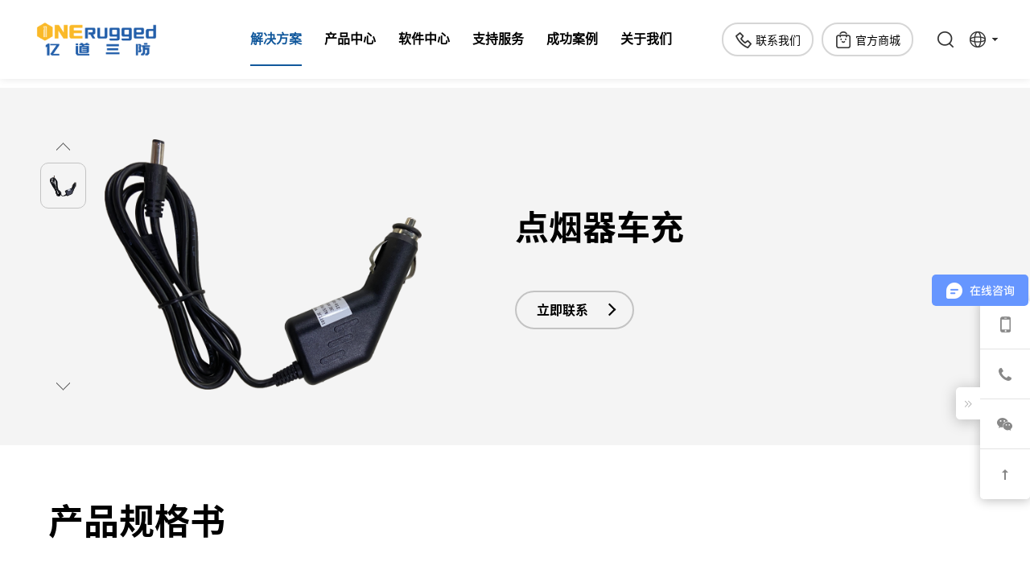

--- FILE ---
content_type: text/html; charset=utf-8
request_url: https://www.onerugged.cn/accessory15.html
body_size: 10244
content:
<!DOCTYPE html>
<html lang="en">
<head>
    <meta charset="UTF-8" />
    <meta http-equiv="Cache-Control" content="no-transform" />
    <meta http-equiv="Cache-Control" content="no-siteapp" />
    <meta name="applicable-device" content="mobile" />
    <meta name="renderer" content="webkit" />
    <meta content="email=no" name="format-detection" />
    <meta http-equiv="X-UA-Compatible" content="IE=edge,chrome=1" />
    <meta http-equiv="Content-Language" content="zh-CN" />
    
<title>点烟器车充</title>
<meta name="description" content="亿道三防以加固手持终端、加固平板电脑、车载平板电脑、工业平板电脑、加固笔记本为产品生态，围绕涵盖零售、仓储、特种车辆管理、交通运输、制造业、能源和公用事业等六大解决方案，主要服务于终端、软件集成商和代理商，为客户创造价值。">
<meta name="Keywords" content="亿道三防,工业电脑,工业一体机,三防平板,三防笔记本">

    <meta content=" " name="design">
    <link rel="shortcut icon" href="https://img.onerugged.cn/upload/sysconfigs/2025-11/691d3086bc537.png">
    <meta name="viewport" content="width=device-width,minimum-scale=1.0,maximum-scale=1.0,user-scalable=no">
    <meta name="apple-mobile-web-app-capable" content="yes">
    <meta name="apple-mobile-web-app-status-bar-style" content="black">
    <meta name="format-detection" content="telephone = no">
    <meta name="baidu-site-verification" content="codeva-Y4zdadSHlS" />
    <meta name="baidu-site-verification" content="codeva-k8UPdQhlXS" />
    <link rel="shortcut icon" href="/favicon.ico" />
    <!-- 字体图标 -->
    <link rel="stylesheet" href="https://img.onerugged.cn/wstmart/home/view/default/css/animate.min.css">
    <link rel="stylesheet" href="https://img.onerugged.cn/wstmart/home/view/default/css/swiper.min.css">
    <link rel="stylesheet" href="https://img.onerugged.cn/wstmart/home/view/default/css/style.css?v=1.01">
    <link rel="stylesheet" href="https://img.onerugged.cn/wstmart/home/view/default/css/add.css?v=1.0">
    <script src="https://img.onerugged.cn/wstmart/home/view/default/js/jquery-3.3.1.min.js"></script>
    
	<script src="/static/plugins/layer/layer.js?v=1.6.0_170825_"></script>
	<script src='/static/js/common.js'></script>
	<script>
		window.conf = {"ROOT":"https://img.onerugged.cn","STYLE":"https://img.onerugged.cn/wstmart/home/view/default","APP":"","STATIC":"/static","SUFFIX":"html","SMS_VERFY":"","SMS_OPEN":"","GOODS_LOGO":"","SHOP_LOGO":"","MALL_LOGO":"upload/sysconfigs/2025-11/691d320ade3fb.png","USER_LOGO":"","IS_LOGIN":"0","TIME_TASK":"1","ROUTES":'{"admin\/index\/login":"login_ONERugged","home\/index\/index":"\/","home\/product\/index":"product\/[:id]","home\/product\/detail":"productinfo<id>","home\/solution\/index":"solution\/[:id]","home\/solution\/detail":"solutioninfo<id>","home\/news\/index":"news\/[:id]","home\/news\/detail":"newsinfo<id>","home\/download\/index":"download\/[:id]","home\/about\/index":"brand","home\/about\/profile":"profile","home\/about\/support":"support","home\/about\/drive":"drive<id>","home\/about\/supportHandbook":"support-handbook<id>","home\/about\/supportImages":"support-images<id>","home\/about\/supportVideo":"support-video<id>","home\/about\/supportCustomer":"support-customer","home\/about\/supportRepair":"support-repair","home\/about\/customMade":"custom-made","home\/about\/picture":"picture","home\/about\/video":"video","home\/about\/buyMessage":"buyMessage","home\/about\/onlineMessage":"onlineMessage","home\/about\/brandBecome":"brand-become","home\/about\/become":"become","home\/contact\/index":"contact","home\/about\/join":"join","home\/about\/culture":"culture","home\/honor\/index":"activity\/[:id]","home\/cases\/index":"case\/[:id]","home\/cases\/detail":"caseinfo<id>","home\/solution\/accessory":"accessory<id>","home\/index\/privacy":"privacy","home\/index\/legal":"legal","home\/search\/index":"search\/[:keys]","home\/search\/tags":"tag<id>","home\/search\/tagsAll":"tagAll","home\/sitmap\/index":"sitemap"}'}
	</script>
	

	
	
	
	
<script>
    var navid = 1;
</script>


    <script>
var _hmt = _hmt || [];
(function() {
  var hm = document.createElement("script");
  hm.src = "https://hm.baidu.com/hm.js?ee4ac9612a4d57ec7a771140401909cf";
  var s = document.getElementsByTagName("script")[0]; 
  s.parentNode.insertBefore(hm, s);
})();
</script>
<script>
var _czc = _czc || [];
(function () {
	var um = document.createElement("script");
	um.src = "https://s4.cnzz.com/z.js?id=1281277909&async=1";
	var s = document.getElementsByTagName("script")[0];
	s.parentNode.insertBefore(um, s);
})();
</script>    <style>
        .pages a:hover, .pages span.layui-laypage-curr {
            color: #fff;
            background: #11589c;
        }
        .pages span {
            display: inline-block;
            vertical-align: middle;
            width: 42px;
            text-align: center;
            line-height: 42px;
            height: 42px;
            border: 1px solid transparent;
            cursor: pointer;
            font-size: 18px;
            color: #777;
            transition: .3s;
            border-radius: 50%;
            margin: 0 5px;
        }
        .pages a.layui-laypage-prev .icon-right {
            transform: rotate(180deg);
            margin-left: 7px;
        }
        .pages a.layui-laypage-prev, .pages a.layui-laypage-next {
            width: 54px;
            border: 1px solid #b2b2b2;
            line-height: 52px;
            height: 54px;
        }
        
	@media (max-width: 768px){
	    .images_bnner{ display: none !important; }
	    .images_wap ,.images_wap a{ display: block !important; } 
	    .kf { display: none !important; }
	}
    </style>

    


</head>

<body>
    
 
 

    <header class="head_pc flex">
    <a href="https://www.onerugged.cn" class="logo">
        <img src="https://img.onerugged.cn/upload/sysconfigs/2025-11/691d320ade3fb.png" alt="ONERugged" title="ONERugged" >
    </a>
    <ul class="nav">
		        <li class="li1">
            <a href="/solution.html" class="li_a">解决方案</a>
                        <div class="dropMenu min">
                <div class="w1440">
                    <div class="navNormal flex">
                                                <dl>
                            <dt><a href="/solutioninfo5.html">零售</a></dt>
                        </dl>
                                                <dl>
                            <dt><a href="/solutioninfo7.html">仓储</a></dt>
                        </dl>
                                                <dl>
                            <dt><a href="/solutioninfo4.html">特种车辆管理</a></dt>
                        </dl>
                                                <dl>
                            <dt><a href="/solutioninfo3.html">交通运输</a></dt>
                        </dl>
                                                <dl>
                            <dt><a href="/solutioninfo2.html">制造业</a></dt>
                        </dl>
                                                <dl>
                            <dt><a href="/solutioninfo1.html">能源/公用事业</a></dt>
                        </dl>
                                            </div>
                </div>
            </div>
                    </li>
               <li class="li2">
            <a href="/product/2.html" class="li_a">产品中心</a>
                        <div class="dropMenu">
                <div class="w1440">
                    <div class="navtab">
                        
                        <div class="navtbBox">
                                                        <div class="navboxItem">
                                <div class="titleaa"><a href="/product/2.html">三防平板电脑</a></div>
                                <div class="blx_list">
                                    <ul class="">
                                                                                <li>
                                            <a href="/productinfo88.html">
                                                <div class="images">
                                                    <img src="/upload/goods/2025-09/68b9528e86984.png" alt="8英寸三防平板M82A" title="8英寸三防平板M82A" />
                                                </div>
                                                <div class="nbame">
                                                    8英寸三防平板M82A                                                </div>
                                            </a>
                                        </li>
                                                                                 <li>
                                            <a href="/productinfo70.html">
                                                <div class="images">
                                                    <img src="/upload/goods/2024-11/674810c5281c0.png" alt="14英寸加固平板M14A" title="14英寸加固平板M14A" />
                                                </div>
                                                <div class="nbame">
                                                    14英寸加固平板M14A                                                </div>
                                            </a>
                                        </li>
                                                                                 <li>
                                            <a href="/productinfo45.html">
                                                <div class="images">
                                                    <img src="/upload/goods/2024-03/6606878941be5.png" alt="8英寸加固平板M87J" title="8英寸加固平板M87J" />
                                                </div>
                                                <div class="nbame">
                                                    8英寸加固平板M87J                                                </div>
                                            </a>
                                        </li>
                                                                                 <li>
                                            <a href="/productinfo86.html">
                                                <div class="images">
                                                    <img src="/upload/goods/2025-07/687f61d893096.png" alt="10英寸加固平板M105Q" title="10英寸加固平板M105Q" />
                                                </div>
                                                <div class="nbame">
                                                    10英寸加固平板M105Q                                                </div>
                                            </a>
                                        </li>
                                                                                 <li>
                                            <a href="/productinfo82.html">
                                                <div class="images">
                                                    <img src="/upload/goods/2025-07/687f617e32710.png" alt="10英寸三防平板M10N" title="10英寸三防平板M10N" />
                                                </div>
                                                <div class="nbame">
                                                    10英寸三防平板M10N                                                </div>
                                            </a>
                                        </li>
                                                                                 <li>
                                            <a href="/productinfo17.html">
                                                <div class="images">
                                                    <img src="/upload/goods/2023-04/643d0558dc4fe.png" alt="10英寸三防平板M10A" title="10英寸三防平板M10A" />
                                                </div>
                                                <div class="nbame">
                                                    10英寸三防平板M10A                                                </div>
                                            </a>
                                        </li>
                                                                                 <li>
                                            <a href="/productinfo22.html">
                                                <div class="images">
                                                    <img src="/upload/goods/2023-05/646c7b4576dc2.png" alt="8英寸加固平板M80T" title="8英寸加固平板M80T" />
                                                </div>
                                                <div class="nbame">
                                                    8英寸加固平板M80T                                                </div>
                                            </a>
                                        </li>
                                                                             </ul>
                                </div>
                            </div>
                                                         <div class="navboxItem">
                                <div class="titleaa"><a href="/product/4.html">工控机</a></div>
                                <div class="blx_list">
                                    <ul class="">
                                                                                <li>
                                            <a href="/productinfo68.html">
                                                <div class="images">
                                                    <img src="/upload/goods/2024-12/674ff7627b437.png" alt="18英寸工业电脑 P18J" title="18英寸工业电脑 P18J" />
                                                </div>
                                                <div class="nbame">
                                                    18英寸工业电脑 P18J                                                </div>
                                            </a>
                                        </li>
                                                                                 <li>
                                            <a href="/productinfo66.html">
                                                <div class="images">
                                                    <img src="/upload/goods/2024-12/674ec97ba78e3.png" alt="17英寸瑞芯微工控机P17R" title="17英寸瑞芯微工控机P17R" />
                                                </div>
                                                <div class="nbame">
                                                    17英寸瑞芯微工控机P17R                                                </div>
                                            </a>
                                        </li>
                                                                                 <li>
                                            <a href="/productinfo65.html">
                                                <div class="images">
                                                    <img src="/upload/goods/2024-12/674ebd2cd20cb.png" alt="17英寸工业电脑P17J" title="17英寸工业电脑P17J" />
                                                </div>
                                                <div class="nbame">
                                                    17英寸工业电脑P17J                                                </div>
                                            </a>
                                        </li>
                                                                                 <li>
                                            <a href="/productinfo36.html">
                                                <div class="images">
                                                    <img src="/upload/goods/2025-07/68818ffaeb523.png" alt="10英寸工业平板P10A" title="10英寸工业平板P10A" />
                                                </div>
                                                <div class="nbame">
                                                    10英寸工业平板P10A                                                </div>
                                            </a>
                                        </li>
                                                                                 <li>
                                            <a href="/productinfo6.html">
                                                <div class="images">
                                                    <img src="/upload/goods/2023-04/643104b0e6da8.png" alt="10英寸瑞芯微工控机P10R" title="10英寸瑞芯微工控机P10R" />
                                                </div>
                                                <div class="nbame">
                                                    10英寸瑞芯微工控机P10R                                                </div>
                                            </a>
                                        </li>
                                                                                 <li>
                                            <a href="/productinfo5.html">
                                                <div class="images">
                                                    <img src="/upload/goods/2025-07/688190c71ccbe.png" alt="15英寸工业电脑P15J" title="15英寸工业电脑P15J" />
                                                </div>
                                                <div class="nbame">
                                                    15英寸工业电脑P15J                                                </div>
                                            </a>
                                        </li>
                                                                                 <li>
                                            <a href="/productinfo38.html">
                                                <div class="images">
                                                    <img src="/upload/goods/2025-07/688191531d409.png" alt="21英寸工业平板P21A" title="21英寸工业平板P21A" />
                                                </div>
                                                <div class="nbame">
                                                    21英寸工业平板P21A                                                </div>
                                            </a>
                                        </li>
                                                                             </ul>
                                </div>
                            </div>
                                                         <div class="navboxItem">
                                <div class="titleaa"><a href="/product/3.html">车载平板</a></div>
                                <div class="blx_list">
                                    <ul class="">
                                                                                <li>
                                            <a href="/productinfo89.html">
                                                <div class="images">
                                                    <img src="/upload/goods/2026-01/696a0e8f959af.png" alt="8英寸车载平板 V82T" title="8英寸车载平板 V82T" />
                                                </div>
                                                <div class="nbame">
                                                    8英寸车载平板 V82T                                                </div>
                                            </a>
                                        </li>
                                                                                 <li>
                                            <a href="/productinfo49.html">
                                                <div class="images">
                                                    <img src="/upload/goods/2024-04/6629c54449df3.png" alt="10英寸车载平板V12R" title="10英寸车载平板V12R" />
                                                </div>
                                                <div class="nbame">
                                                    10英寸车载平板V12R                                                </div>
                                            </a>
                                        </li>
                                                                                 <li>
                                            <a href="/productinfo15.html">
                                                <div class="images">
                                                    <img src="/upload/goods/2025-03/67d3f1c1a755d.png" alt="8英寸车载平板 V80J" title="8英寸车载平板 V80J" />
                                                </div>
                                                <div class="nbame">
                                                    8英寸车载平板 V80J                                                </div>
                                            </a>
                                        </li>
                                                                                 <li>
                                            <a href="/productinfo16.html">
                                                <div class="images">
                                                    <img src="/upload/goods/2025-03/67d3f09467416.png" alt="10英寸车载平板V10J" title="10英寸车载平板V10J" />
                                                </div>
                                                <div class="nbame">
                                                    10英寸车载平板V10J                                                </div>
                                            </a>
                                        </li>
                                                                                 <li>
                                            <a href="/productinfo13.html">
                                                <div class="images">
                                                    <img src="/upload/goods/2023-04/643a543861746.png" alt="8英寸车载平板 V80T" title="8英寸车载平板 V80T" />
                                                </div>
                                                <div class="nbame">
                                                    8英寸车载平板 V80T                                                </div>
                                            </a>
                                        </li>
                                                                                 <li>
                                            <a href="/productinfo14.html">
                                                <div class="images">
                                                    <img src="/upload/goods/2023-04/643a62096959d.png" alt="10英寸车载平板V10T" title="10英寸车载平板V10T" />
                                                </div>
                                                <div class="nbame">
                                                    10英寸车载平板V10T                                                </div>
                                            </a>
                                        </li>
                                                                             </ul>
                                </div>
                            </div>
                                                         <div class="navboxItem">
                                <div class="titleaa"><a href="/product/5.html">加固笔记本</a></div>
                                <div class="blx_list">
                                    <ul class="">
                                                                                <li>
                                            <a href="/productinfo72.html">
                                                <div class="images">
                                                    <img src="/upload/goods/2025-07/688197da9119e.png" alt="15英寸三防笔记本N15A" title="15英寸三防笔记本N15A" />
                                                </div>
                                                <div class="nbame">
                                                    15英寸三防笔记本N15A                                                </div>
                                            </a>
                                        </li>
                                                                                 <li>
                                            <a href="/productinfo71.html">
                                                <div class="images">
                                                    <img src="/upload/goods/2025-07/68819772085c3.png" alt="14英寸三防笔记本N14A" title="14英寸三防笔记本N14A" />
                                                </div>
                                                <div class="nbame">
                                                    14英寸三防笔记本N14A                                                </div>
                                            </a>
                                        </li>
                                                                                 <li>
                                            <a href="/productinfo62.html">
                                                <div class="images">
                                                    <img src="/upload/goods/2025-07/6881982f6716d.png" alt="15英寸工业笔记本N15M" title="15英寸工业笔记本N15M" />
                                                </div>
                                                <div class="nbame">
                                                    15英寸工业笔记本N15M                                                </div>
                                            </a>
                                        </li>
                                                                                 <li>
                                            <a href="/productinfo61.html">
                                                <div class="images">
                                                    <img src="/upload/goods/2025-07/68819878ed61d.png" alt="14英寸工业笔记本N14M" title="14英寸工业笔记本N14M" />
                                                </div>
                                                <div class="nbame">
                                                    14英寸工业笔记本N14M                                                </div>
                                            </a>
                                        </li>
                                                                             </ul>
                                </div>
                            </div>
                                                         <div class="navboxItem">
                                <div class="titleaa"><a href="/product/1.html">加固手持终端</a></div>
                                <div class="blx_list">
                                    <ul class="">
                                                                                <li>
                                            <a href="/productinfo60.html">
                                                <div class="images">
                                                    <img src="/upload/goods/2025-07/688191d1f0d04.png" alt="三防手持机H68T" title="三防手持机H68T" />
                                                </div>
                                                <div class="nbame">
                                                    三防手持机H68T                                                </div>
                                            </a>
                                        </li>
                                                                             </ul>
                                </div>
                            </div>
                                                         <div class="navboxItem">
                                <div class="titleaa"><a href="/product/7.html">Linux终端系列</a></div>
                                <div class="blx_list">
                                    <ul class="">
                                                                                <li>
                                            <a href="/productinfo75.html">
                                                <div class="images">
                                                    <img src="/upload/goods/2025-02/67aab5d32a218.png" alt="Linux工业平板电脑P10A" title="Linux工业平板电脑P10A" />
                                                </div>
                                                <div class="nbame">
                                                    Linux工业平板电脑P10A                                                </div>
                                            </a>
                                        </li>
                                                                                 <li>
                                            <a href="/productinfo74.html">
                                                <div class="images">
                                                    <img src="/upload/goods/2025-07/688192b32b57e.png" alt="Linux车载平板 V12R" title="Linux车载平板 V12R" />
                                                </div>
                                                <div class="nbame">
                                                    Linux车载平板 V12R                                                </div>
                                            </a>
                                        </li>
                                                                                 <li>
                                            <a href="/productinfo33.html">
                                                <div class="images">
                                                    <img src="/upload/goods/2025-07/68818d84c30d0.png" alt="Linux三防平板 M80J" title="Linux三防平板 M80J" />
                                                </div>
                                                <div class="nbame">
                                                    Linux三防平板 M80J                                                </div>
                                            </a>
                                        </li>
                                                                                 <li>
                                            <a href="/productinfo79.html">
                                                <div class="images">
                                                    <img src="/upload/goods/2025-07/688193b8b287c.png" alt="Linux工业平板电脑P10R" title="Linux工业平板电脑P10R" />
                                                </div>
                                                <div class="nbame">
                                                    Linux工业平板电脑P10R                                                </div>
                                            </a>
                                        </li>
                                                                                 <li>
                                            <a href="/productinfo35.html">
                                                <div class="images">
                                                    <img src="/upload/goods/2025-11/690c450abaeab.png" alt="Linux车载平板 V80J" title="Linux车载平板 V80J" />
                                                </div>
                                                <div class="nbame">
                                                    Linux车载平板 V80J                                                </div>
                                            </a>
                                        </li>
                                                                             </ul>
                                </div>
                            </div>
                                                         <div class="navboxItem">
                                <div class="titleaa"><a href="/product/8.html">工业显示器</a></div>
                                <div class="blx_list">
                                    <ul class="">
                                                                                <li>
                                            <a href="/productinfo52.html">
                                                <div class="images">
                                                    <img src="/upload/goods/2024-05/6639a07820023.png" alt="工业显示器PT21" title="工业显示器PT21" />
                                                </div>
                                                <div class="nbame">
                                                    工业显示器PT21                                                </div>
                                            </a>
                                        </li>
                                                                             </ul>
                                </div>
                            </div>
                                                         <div class="navboxItem">
                                <div class="titleaa"><a href="/product/9.html">户外三防</a></div>
                                <div class="blx_list">
                                    <ul class="">
                                                                                <li>
                                            <a href="/productinfo80.html">
                                                <div class="images">
                                                    <img src="/upload/goods/2025-03/67d0ebc7370ca.png" alt="户外三防平板T2 Ultra" title="户外三防平板T2 Ultra" />
                                                </div>
                                                <div class="nbame">
                                                    户外三防平板T2 Ultra                                                </div>
                                            </a>
                                        </li>
                                                                                 <li>
                                            <a href="/productinfo73.html">
                                                <div class="images">
                                                    <img src="/upload/goods/2025-07/688195245dc1e.png" alt="户外三防手机P2 Pro" title="户外三防手机P2 Pro" />
                                                </div>
                                                <div class="nbame">
                                                    户外三防手机P2 Pro                                                </div>
                                            </a>
                                        </li>
                                                                                 <li>
                                            <a href="/productinfo58.html">
                                                <div class="images">
                                                    <img src="/upload/goods/2024-08/66bb21a08d62e.png" alt="户外三防平板T1 MAX" title="户外三防平板T1 MAX" />
                                                </div>
                                                <div class="nbame">
                                                    户外三防平板T1 MAX                                                </div>
                                            </a>
                                        </li>
                                                                                 <li>
                                            <a href="/productinfo57.html">
                                                <div class="images">
                                                    <img src="/upload/goods/2024-08/66baf580aba63.png" alt="户外三防平板电脑T1" title="户外三防平板电脑T1" />
                                                </div>
                                                <div class="nbame">
                                                    户外三防平板电脑T1                                                </div>
                                            </a>
                                        </li>
                                                                                 <li>
                                            <a href="/productinfo56.html">
                                                <div class="images">
                                                    <img src="/upload/goods/2025-07/688194a701842.png" alt="户外三防手机P1" title="户外三防手机P1" />
                                                </div>
                                                <div class="nbame">
                                                    户外三防手机P1                                                </div>
                                            </a>
                                        </li>
                                                                             </ul>
                                </div>
                            </div>
                                                     </div>
                    </div>
                </div>
            </div>
                    </li>
               <li class="li3">
            <a href="/product/6.html" class="li_a">软件中心</a>
                        <div class="dropMenu fcccf">
                <div class="w1440">
                    <div class="navtab">
                        
                        <div class="navtbBox">
                                                        <div class="navboxItem">
                                <div class="titleaa"><a href="/productinfo59.html">MDM软件工具</a></div>
                                <div class="blx_list">
                                    <ul class="">
                                       
                                        <li>
                                            <a href="/productinfo59.html">
                                                <div class="images">
                                                    <img src="/upload/goods/2024-11/672ad841df4c1.png" alt="MDM软件工具" title="MDM软件工具" />
                                                </div>
                                                
                                            </a>
                                        </li>
                                      
                                    </ul>
                                </div>
                            </div>
                                                         <div class="navboxItem">
                                <div class="titleaa"><a href="/productinfo25.html">Kiosk模式工具</a></div>
                                <div class="blx_list">
                                    <ul class="">
                                       
                                        <li>
                                            <a href="/productinfo25.html">
                                                <div class="images">
                                                    <img src="/upload/goods/2023-09/64f6e781a2e2c.png" alt="Kiosk模式工具" title="Kiosk模式工具" />
                                                </div>
                                                
                                            </a>
                                        </li>
                                      
                                    </ul>
                                </div>
                            </div>
                                                         <div class="navboxItem">
                                <div class="titleaa"><a href="/productinfo3.html">系统扩展设置工具</a></div>
                                <div class="blx_list">
                                    <ul class="">
                                       
                                        <li>
                                            <a href="/productinfo3.html">
                                                <div class="images">
                                                    <img src="/upload/goods/2023-09/64f6e6ee5759d.png" alt="系统扩展设置工具" title="系统扩展设置工具" />
                                                </div>
                                                
                                            </a>
                                        </li>
                                      
                                    </ul>
                                </div>
                            </div>
                                                         <div class="navboxItem">
                                <div class="titleaa"><a href="/productinfo27.html">按键映射工具</a></div>
                                <div class="blx_list">
                                    <ul class="">
                                       
                                        <li>
                                            <a href="/productinfo27.html">
                                                <div class="images">
                                                    <img src="/upload/goods/2023-09/64f6d2527955c.png" alt="按键映射工具" title="按键映射工具" />
                                                </div>
                                                
                                            </a>
                                        </li>
                                      
                                    </ul>
                                </div>
                            </div>
                                                         <div class="navboxItem">
                                <div class="titleaa"><a href="/productinfo30.html">OTA 升级工具</a></div>
                                <div class="blx_list">
                                    <ul class="">
                                       
                                        <li>
                                            <a href="/productinfo30.html">
                                                <div class="images">
                                                    <img src="/upload/goods/2023-09/64f6ea79f2f04.png" alt="OTA 升级工具" title="OTA 升级工具" />
                                                </div>
                                                
                                            </a>
                                        </li>
                                      
                                    </ul>
                                </div>
                            </div>
                                                         <div class="navboxItem">
                                <div class="titleaa"><a href="/productinfo28.html">广播映射工具</a></div>
                                <div class="blx_list">
                                    <ul class="">
                                       
                                        <li>
                                            <a href="/productinfo28.html">
                                                <div class="images">
                                                    <img src="/upload/goods/2023-09/64f6d7d402623.png" alt="广播映射工具" title="广播映射工具" />
                                                </div>
                                                
                                            </a>
                                        </li>
                                      
                                    </ul>
                                </div>
                            </div>
                                                         <div class="navboxItem">
                                <div class="titleaa"><a href="/productinfo29.html">扫码配置工具</a></div>
                                <div class="blx_list">
                                    <ul class="">
                                       
                                        <li>
                                            <a href="/productinfo29.html">
                                                <div class="images">
                                                    <img src="/upload/goods/2023-09/64f6dcfe8aa08.png" alt="扫码配置工具" title="扫码配置工具" />
                                                </div>
                                                
                                            </a>
                                        </li>
                                      
                                    </ul>
                                </div>
                            </div>
                                                     </div>
                    </div>
                </div>
            </div>
                    </li>
               <li class="li4">
            <a href="/support.html" class="li_a">支持服务</a>
                        <div class="dropMenu min">
                <div class="w1440">
                    <div class="navNormal flex">
                                                <dl>
                            <dt><a href="/support.html">规格书下载</a></dt>
                        </dl>
                                                <dl>
                            <dt><a href="/support-customer.html">常见问题</a></dt>
                        </dl>
                                                <dl>
                            <dt><a href="/support-repair.html">维修政策</a></dt>
                        </dl>
                                                <dl>
                            <dt><a href="/custom-made.html">选型定制</a></dt>
                        </dl>
                                                <dl>
                            <dt><a href="http://partner.onerugged.com/">资料库</a></dt>
                        </dl>
                                            </div>
                </div>
            </div>
                    </li>
               <li class="li5">
            <a href="/case.html" class="li_a">成功案例</a>
                    </li>
               <li class="li6">
            <a href="/brand.html" class="li_a">关于我们</a>
                        <div class="dropMenu">
                <div class="w1440">
                    <div class="navNormal flex">
                                                <dl>
                            <dt><a href="/profile.html">品牌简介</a></dt>
                                                        <dd><a href="/profile.html#become1">ONERugged是谁</a></dd>
                                                        <dd><a href="/profile.html#profile1">ONERugged优势</a></dd>
                                                        <dd><a href="/brand.html">品牌故事</a></dd>
                                                        <dd><a href="https://www.720yun.com/vr/15djzpyvvf6">办公全景</a></dd>
                                                        <dd><a href="https://www.720yun.com/t/f1vkbq2707w?scene_id=93634120">生产基地全景</a></dd>
                                                    </dl>
                                                <dl>
                            <dt><a href="/news.html">新闻动态</a></dt>
                                                        <dd><a href="/news/1.html">新闻中心</a></dd>
                                                        <dd><a href="/news/2.html">行业资讯</a></dd>
                                                    </dl>
                                                <dl>
                            <dt><a href="/activity.html">品牌活动</a></dt>
                                                        <dd><a href="/activity/1.html">线上直播</a></dd>
                                                        <dd><a href="/activity/2.html">公司展会</a></dd>
                                                    </dl>
                                                <dl>
                            <dt><a href="/picture.html">媒体资源</a></dt>
                                                        <dd><a href="/picture.html">企业图库</a></dd>
                                                        <dd><a href="/video.html">企业视频</a></dd>
                                                    </dl>
                                                <dl>
                            <dt><a href="/contact.html">联系我们</a></dt>
                                                        <dd><a href="/contact.html">联系ONERugged</a></dd>
                                                        <dd><a href="/buyMessage.html">购买与咨询</a></dd>
                                                        <dd><a href="/onlineMessage.html">服务与支持</a></dd>
                                                    </dl>
                                                <dl>
                            <dt><a href="/brand-become.html">合作伙伴</a></dt>
                                                        <dd><a href="/brand-become.html">寻找合作伙伴</a></dd>
                                                        <dd><a href="/become.html">成为合作伙伴</a></dd>
                                                    </dl>
                                            </div>
                </div>
            </div>
                    </li>
       	</ul>
    <div class="right flex">
        <div class="hbtns flex">
            <a href="/contact.html" class="btn"><span class="icon icon-tel"></span><span>联系我们</span></a>
            <a href="https://mall.jd.com/index-1000528557.html?from=pc" target="_blank" class="btn" rel="nofollow"><span class="icon icon-bag"></span><span>官方商城
</span></a>
            <!-- <a href="" class="btn"><span class="icon icon-user"></span><span>登录</span></a> -->
        </div>
        <div class="search">
            <div class="icon icon-search"></div>
            <form action="/search.html" onsubmit="onSearch()" class="searchBox">
                <input type="text" placeholder="搜索" name="keys" id="keys" class="ipts1">
                <span class="sbtn" onclick="onSearch();"></span>
            </form>
        </div>
        <div class="lang">
            <div class="icon icon-lang"></div>
            <div class="langDown">
                
                <a href="http://www.onerugged.com" title="En">En</a>
                <a href="http://ru.onerugged.com" title="Ru">Ru</a>
                <a href="http://es.onerugged.com" title="Es">Es</a>
                <a href="">CN</a>
            </div>
        </div>
    </div>
    <div class="headmask"></div>
</header>
<div class="head_wap">
    <div class="h_top flex">
        <a href="https://www.onerugged.cn" class="logo">
            <img src="https://img.onerugged.cn/upload/sysconfigs/2025-11/691d320e0bb6b.png" alt="ONERugged" title="ONERugged">
        </a>
        <div class="open_nav"><i></i></div>
    </div>
    <div class="h_bot">
        <ul class="h_nav">
            <li class="li0">
                <div class="atop"><a href="https://www.onerugged.cn" class="li_a">首页</a></div>
            </li>
                        <li class="li1">
                <div class="atop flex"><a href="/solution.html" class="li_a">解决方案</a><span class="op"></span></div>
                                <div class="navSub">
                                        <a href="/solutioninfo5.html">零售</a>
                                        <a href="/solutioninfo7.html">仓储</a>
                                        <a href="/solutioninfo4.html">特种车辆管理</a>
                                        <a href="/solutioninfo3.html">交通运输</a>
                                        <a href="/solutioninfo2.html">制造业</a>
                                        <a href="/solutioninfo1.html">能源/公用事业</a>
                                    </div>
                            </li>
                        <li class="li2">
                <div class="atop flex"><a href="/product/2.html" class="li_a">产品中心</a><span class="op"></span></div>
                                <div class="navSub">
                                        <a href="/product/2.html">三防平板电脑</a>
                                        <a href="/product/4.html">工控机</a>
                                        <a href="/product/3.html">车载平板</a>
                                        <a href="/product/5.html">加固笔记本</a>
                                        <a href="/product/1.html">加固手持终端</a>
                                        <a href="/product/7.html">Linux终端系列</a>
                                        <a href="/product/8.html">工业显示器</a>
                                        <a href="/product/9.html">户外三防</a>
                                    </div>
                            </li>
                        <li class="li3">
                <div class="atop flex"><a href="/product/6.html" class="li_a">软件中心</a><span class="op"></span></div>
                                <div class="navSub">
                                        <a href="/productinfo59.html">MDM软件工具</a>
                                        <a href="/productinfo25.html">Kiosk模式工具</a>
                                        <a href="/productinfo3.html">系统扩展设置工具</a>
                                        <a href="/productinfo27.html">按键映射工具</a>
                                        <a href="/productinfo30.html">OTA 升级工具</a>
                                        <a href="/productinfo28.html">广播映射工具</a>
                                        <a href="/productinfo29.html">扫码配置工具</a>
                                    </div>
                            </li>
                        <li class="li4">
                <div class="atop flex"><a href="/support.html" class="li_a">支持服务</a><span class="op"></span></div>
                                <div class="navSub">
                                        <a href="/support.html">规格书下载</a>
                                        <a href="/support-customer.html">常见问题</a>
                                        <a href="/support-repair.html">维修政策</a>
                                        <a href="/custom-made.html">选型定制</a>
                                        <a href="http://partner.onerugged.com/">资料库</a>
                                    </div>
                            </li>
                        <li class="li5">
                <div class="atop flex"><a href="/case.html" class="li_a">成功案例</a></div>
                            </li>
                        <li class="li6">
                <div class="atop flex"><a href="/brand.html" class="li_a">关于我们</a><span class="op"></span></div>
                                <div class="navSub">
                                        <a href="/profile.html">品牌简介</a>
                                        <a href="/news.html">新闻动态</a>
                                        <a href="/activity.html">品牌活动</a>
                                        <a href="/picture.html">媒体资源</a>
                                        <a href="/contact.html">联系我们</a>
                                        <a href="/brand-become.html">合作伙伴</a>
                                    </div>
                            </li>
                    </ul>
        <div class="hbtns flex">
            <a href="/contact.html" class="btn"><span class="icon icon-tel"></span><span>联系我们</span></a>
            <a href="https://mall.jd.com/index-1000528557.html?from=pc" target="_blank" class="btn"><span class="icon icon-bag"></span><span>官方商城</span></a>
            <a href="" class="btn"><span class="icon icon-user"></span><span>登录</span></a>
        </div>
        <form class="searchBox" action="/search.html" onsubmit="onSearch2()">
            <input type="text" placeholder="搜索" name="keys" id="keys" class="ipts2">
            <span class="sbtn" onclick="onSearch2();"></span>
        </form>
        <div class="h_lan">
            <a href="http://www.onerugged.com" title="En">En</a>
            <a href="http://ru.onerugged.com" title="Ru">Ru</a>
            <a href="http://es.onerugged.com" title="Es">Es</a>
            <a href="">CN</a>
        </div>
    </div>
    <div class="headmask"></div>
</div>
<div class="header_d"></div>
<script>
    $(".li" + navid).addClass("on");
    $(".search .icon").click(function () {
        $("header").addClass("showSearch");
    });
    $(".headmask").click(function () {
        $("header").removeClass("showSearch");
    });
    $(".open_nav").click(function () {
        
        $(".head_wap").toggleClass("showMenu");
        $(".h_bot").slideToggle();
    });
    $(".headmask").click(function () {
        $(".head_wap").removeClass("showMenu");
        $(".h_bot").hide();
    });
    $(".atop .op").click(function () {
        $(this).parents("li").find(".navSub").slideToggle();
        $(this).parents("li").siblings().find(".navSub").slideUp();
        $(this).parents("li").toggleClass("act").siblings().removeClass("act");
    });
    //下拉产品切换
    $(".navtab .tabs span").mouseenter(function () {
        $(this).addClass("cur").siblings().removeClass("cur");
        $(".navtab .tg").eq($(this).index()).show().siblings().hide();
    });
    $(".navtab .tabs span:first").click();    
</script>





	<h1 style="width: 0;height: 0;overflow: hidden;">关于我们-亿道三防ONERugged</h1>
  

    <div class="accessoryDetail">
        <div class="accTop pt5 pb5">
            
            <div class="w1440 flex">
                <div class="preview">
                    <div class="swiper-container">
                        <div class="swiper-wrapper">
                                                        <div class="swiper-slide">
                                <img src="https://img.onerugged.cn/upload/goodsgallery/2023-05/64549782225d3.png" title="点烟器车充" alt="点烟器车充">
                            </div>
                                                       
                        </div>
                    </div>
                </div>
                <div class="imgs">
                    <div class="swiper-container">
                        <div class="swiper-wrapper">
                                                        <div class="swiper-slide">
                                <img src="https://img.onerugged.cn/upload/goodsgallery/2023-05/64549782225d3.png" title="点烟器车充" alt="点烟器车充">
                            </div>
                                                    </div>
                    </div>
                    <div class="bot"><span class="prev"></span><span class="next"></span></div>
                </div>
                <div class="txt">
                    <div class="tit fontb">点烟器车充</div>
                    <div class="p">
                                            </div>
                    <a class="vm" href="/contact.html"><span class="">立即联系</span><span class="icon icon-right"></span></a>
                </div>
            </div>
        </div>
        <div class="pageMain">
            <div class="w1440">
                <div class="ptitle fontb alignleft">产品规格书</div>
                <div class="accContent">
                                    </div>
            </div>
        </div>
    </div>

    <script src="https://img.onerugged.cn/wstmart/home/view/default/js/wow.js"></script>
    <script src="https://img.onerugged.cn/wstmart/home/view/default/js/swiper.min.js"></script>
    <script src="https://img.onerugged.cn/wstmart/home/view/default/js/swiper.animate1.0.3.min.js"></script>
    <script src="https://img.onerugged.cn/wstmart/home/view/default/js/countUp.js"></script>
    <script>
        var small = new Swiper(".imgs .swiper-container", {
            autoplay: false,
            loop: false,
            direction: 'vertical',
            slidesPerView: 4,
            spaceBetween: 10,
            watchSlidesVisibility: true,
            breakpoints: {
                768: {
                    direction: 'horizontal',
                    slidesPerView: 3,
                },
            },

        });
        var big = new Swiper(".preview .swiper-container", {
            autoplay: false,
            loop: false,
            navigation: {
                nextEl: '.imgs .next',
                prevEl: '.imgs .prev',
            },
            on: {
                init: function () {
                    $(".imgs .swiper-slide").eq(this.activeIndex).addClass("on").siblings().removeClass("on")
                },
                slideChangeTransitionStart: function () {
                    $(".imgs .swiper-slide").eq(this.activeIndex).addClass("on").siblings().removeClass("on")
                }
            },
            thumbs: {
                swiper: small
            }
        });
        $(".imgs .swiper-slide").click(function () {
            big.slideTo($(this).index(), 300);
            $(this).addClass("on").siblings().removeClass("on")
        })
    </script>
    <script>
        new WOW().init();
    </script>
    




<style>
    
.fcnt .p2 a{opacity:1;line-height:2;margin-top:10px;font-size:14px; color: #FFF;}
</style>

<footer>
    <div class="w1400">
        <div class="ftop flex">
            <div class="footl">
                <div class="t1 flex">
                    <div class="tit">如果你对我们感兴趣<br>不妨我们聊一聊</div>
                    <div class="btn"><a href="/contact.html" target="_blank" rel="nofollow" style="color: #fff;">即刻沟通</a></div>
                </div>
                <div class="share dis_pc">
                    <div class="t">关注ONERugged</div>
                    <div class="items flex">
                        <div class="i"><span class="icon icon-wx"></span> 
                            <div class="imagesFooter">
                                <img class="" src="https://img.onerugged.cn/upload/sysconfigs/2024-04/660a6884aee30.jpg" alt="" />
                            </div>
                        </div>
                        <div class="i"><span class="icon icon-dy2"></span>
                             <div class="imagesFooter">
                                <img class="" src="https://img.onerugged.cn/upload/sysconfigs/2025-08/68a6d2fd8d967.jpg" alt="" />
                            </div>
                        </div>
                        <div class="i"><span class="icon icon-gongzhonghao"></span>
                             <div class="imagesFooter">
                                <img class="" src="https://img.onerugged.cn/upload/sysconfigs/2025-08/68a6d20222008.jpg" alt="" />
                            </div>
                        </div>
                    <style type="text/css" media="all">
                        .share .i .icon,.share .i a{
                          display: -webkit-box;
                          display: -ms-flexbox;
                          display: -webkit-flex;
                          display: flex;
                          -webkit-box-align: center;
                          -ms-flex-align: center;
                          -webkit-align-items: center;
                          align-items: center;
                          -webkit-box-pack: center;
                          -ms-flex-pack: center;
                          -webkit-justify-content: center;
                          justify-content: center;}
                           .share .i .icon img{max-width: 47%; filter: brightness(0) invert(0.8);}
                    </style>
                        <div class="i">
                            <a href="https://haokan.baidu.com/author/1738655791104848" rel="nofollow" target="_blank">
                                <span  class="icon"><img src="https://img.onerugged.cn/wstmart/home/view/default/img/hankan.png" alt="" /></span>
                            </a>
                        </div>
                    </div>
                </div>
            </div>
            <div class="fnav flex">
                                <dl>
                    <dt><a href="/solution.html">解决方案</a></dt>
                                        <dd><a href="/solutioninfo5.html">零售</a></dd>
                                        <dd><a href="/solutioninfo7.html">仓储</a></dd>
                                        <dd><a href="/solutioninfo4.html">特种车辆管理</a></dd>
                                        <dd><a href="/solutioninfo3.html">交通运输</a></dd>
                                        <dd><a href="/solutioninfo2.html">制造业</a></dd>
                                        <dd><a href="/solutioninfo1.html">能源/公用事业</a></dd>
                                    </dl>
                                <dl>
                    <dt><a href="/product.html">产品中心</a></dt>
                                        <dd><a href="/product/2.html">三防平板电脑</a></dd>
                                        <dd><a href="/product/4.html">工控机</a></dd>
                                        <dd><a href="/product/3.html">车载平板</a></dd>
                                        <dd><a href="/product/5.html">加固笔记本</a></dd>
                                        <dd><a href="/product/1.html">加固手持终端</a></dd>
                                        <dd><a href="/product/7.html">Linux终端系列</a></dd>
                                        <dd><a href="/product/8.html">工业显示器</a></dd>
                                        <dd><a href="/product/9.html">户外三防</a></dd>
                                    </dl>
                                <dl>
                    <dt><a href="/support.html">支持服务</a></dt>
                                        <dd><a href="/support.html">产品支持</a></dd>
                                        <dd><a href="/support-customer.html">客户支持</a></dd>
                                        <dd><a href="/support-repair.html">维修政策</a></dd>
                                        <dd><a href="/custom-made.html">选型定制</a></dd>
                                    </dl>
                                <dl>
                    <dt><a href="/brand.html">关于我们</a></dt>
                                        <dd><a href="/profile.html">品牌简介</a></dd>
                                        <dd><a href="/news.html">新闻动态</a></dd>
                                        <dd><a href="/activity.html">品牌活动</a></dd>
                                        <dd><a href="/picture.html">媒体资源</a></dd>
                                        <dd><a href="/contact.html">联系我们</a></dd>
                                        <dd><a href="/brand-become.html">合作伙伴</a></dd>
                                    </dl>
                                <dl>
                    <dt><a href="/case.html">成功案例</a></dt>
                                        <dd><a href="/case/4.html">交通运输</a></dd>
                                        <dd><a href="/case/5.html">制造业</a></dd>
                                        <dd><a href="/case/2.html">仓储</a></dd>
                                        <dd><a href="/case/3.html">特种车辆管理</a></dd>
                                        <dd><a href="/case/6.html">能源/公用事业</a></dd>
                                        <dd><a href="/case/8.html">畜牧业</a></dd>
                                    </dl>
                            </div>
            <div class="footr">
                <div class="fcnt">
                    <div class="t">欢迎致电联系我们 </div>
                    <div class="b">400-830-4882 </div>
                    <div class="p1">24小时全天热线为您服务 </div>
                    <div class="p2">
                        地址:深圳市坪山区光科一路8号亿道大厦<br>
                       <a href="mailto:inquiry@onerugged.com">邮箱: inquiry@onerugged.com</a> 
                    </div>
                    <div class="p3">
                        <span>友情链接：</span> 
                                                <a href="https://www.emdoor.net/" target="_blank" rel="nofollow">亿道信息</a> 
                                                <a href="https://www.emdoor.com/" target="_blank" rel="nofollow">亿道集团</a> 
                                                <a href="https://www.emdoordigi.cn/" target="_blank" rel="nofollow">亿道数码</a> 
                                                <a href="https://www.emdoor.cn/" target="_blank" rel="nofollow">亿道电子</a> 
                                                <a href="https://vr.emdoor.com/" target="_blank" rel="nofollow">亿境虚拟</a> 
                                                <a href="https://www.chainway.cn" target="_blank" rel="nofollow">成为信息</a> 
                                            </div>
                <div class="dy">
                    <div class="t">订阅我们，随时了解ONERugged最新动态</div>
                    <div class="in">
                        <input type="text" placeholder="请输入您的邮箱" id="con_email" name="con_email" class="float2">
                        <div class="btn" onclick="contant2()">订阅</div>
                    </div>
                </div>
            </div>
        </div>
    </div>
    <div class="fbottom">
        <div class="w1400 flex">
            <div class="copy">Copyright © 2026深圳市亿道信息股份有限公司 版权所有 <a href="https://beian.miit.gov.cn/" rel="nofollow" target="_blank" style="color: #797979;">粤ICP备17049950号</a>
                
            </div>
            <div class="flinks">
               
                <a href="/legal.html">法律声明</a>
                <a href="/privacy.html">隐私政策</a>
                <a href="https://www.onerugged.cn/sitemap.html" >网站地图</a>
                <a href="javascript:;" style="display: none;">保持联系</a>
                <a href="javascript:;" class="jxs"  style="display: none;">经销商查询</a>
            </div>
            <div class="share dis_mb">
                <div class="items flex">
                    <div class="i"><span class="icon icon-wx"></span></div>
                    <div class="i"><span class="icon icon-wb"></span></div>
                    <div class="i"><span class="icon icon-pyq"></span></div>
                </div>
            </div>
        </div>
    </div>
</footer>
<div class="player">
    <div class="playerCon flex">
        <div class="playerBox">
            <span class="icon icon-close" onclick="$('.player').fadeOut();$('.player video').attr('src','')"></span>
            <!--<iframe src="" preload="" autoplay controls  playsinline="true" web2021kit-playsinline="true" x-web2021kit-airplay="true" x5-video-player-fullscreen="true" x5-video-player-type="h5"></iframe>-->
            
            <video src="" controls></video>
        </div>
    </div>
</div>
<div class="kf" style="display: block;">

    <span class="zx">
      <a href="javascript:void(0);">
        <div style="display: none;">
            <p>手机联系我们</p>
          18124787193        </div>
      </a>
    </span>
    <span class="freetel">
      <a href="javascript:void(0);">
        <div style="display: none;">
            <p>欢迎拨打客服热线</p>
          400-830-4882  </div>
      </a>
    </span>
    <span class="act">
      <a href="javascript:;">
        <div class="erweima" style="display: none;">
            <img src="https://img.onerugged.cn/upload/sysconfigs/2024-04/660a6884aee30.jpg" title="微信获取报价" alt="微信获取报价">
          <p></p>微信获取报价
        </div>
      </a>
    </span>
    <span class="back_top" onclick="go_up()"><a href="javascript:;"></a></span>
    <div class="shou"></div>
</div>
<script>
    $(".playBtn").click(function(){
        $('.player video').attr('src',$(this).attr('data-src'))
        $('.player').fadeIn();
    })
    $(".kf span").hover(function () {
    $(this).find("div").show();
}, function () {
    $(this).find("div").hide();
});
$(".kf span div").hover(function () {
    $(this).show();
}, function () {
    $(this).hide();
});
$(".kf .back_top").click(function () {
    $("html,body").animate({ "scrollTop": 0 }, 1000);
});
var i = 0;
$(".shou").click("fast", function () {
    i++;
    if (i % 2 == 0) {
        $(this).removeClass('on');
        $(".kf").css({ "right": "0px" });
    } else {
        $(this).addClass('on');
        $(".kf").css({ "right": "-67px" });
    }
    $(".zhan").click(function () {
        $(this).delay(10000).stop().fadeOut();
        $(".kf").css({ "right": "30px" });
        $(".shou").css({ "right": "92px" });
    });
});

</script>




<script>


setTimeout(function(){
    console.log("10秒后");
  var _hmt = _hmt || [];
    (function() {
      var hm = document.createElement("script");
      hm.src = "https://hm.baidu.com/hm.js?ee4ac9612a4d57ec7a771140401909cf";
      var s = document.getElementsByTagName("script")[0]; 
      s.parentNode.insertBefore(hm, s);
    })();

},9000);

</script>


</body>
</html> 

<script type="text/javascript" >
function go_up(){ $("html,body").animate({ "scrollTop": 0 }, 1000);}
</script>

<script type="text/javascript" src="https://img.onerugged.cn/wstmart/home/view/default/js/form.js?9876554"></script>
<script type="text/javascript" src="https://img.onerugged.cn/wstmart/home/view/default/js/footer.js"></script>



--- FILE ---
content_type: text/css
request_url: https://img.onerugged.cn/wstmart/home/view/default/css/style.css?v=1.01
body_size: 25502
content:
/*@

.lines .lineh.h1{left:25%;}
.lines .lineh.h2{left:50%;}charset "UTF-8";html,body,div,object,iframe,h1,h2,h3,h4,h5,h6,blockquote,pre,abbr,address,cite,code,del,dfn,em,img,ins,kbd,q,samp,small,strong,sub,sup,var,b,i,dl,dt,dd,ol,ul,li,fieldset,form,label,legend,table,caption,tbody,tfoot,thead,tr,th,td,article,aside,canvas,details,figcaption,figure,main,footer,header,hgroup,menu,nav,section,summary,input,textarea,select,button,time,mark,audio,video{margin:0;padding:0;border:0;outline:0;font-size:initial;vertical-align:baseline;background:transparent;-webkit-tap-highlight-color:transparent;}*/
article,aside,details,figcaption,figure,footer,header,main,nav,section{display:block;}
@font-face{font-family:"SOURCEHANSANSCN-BOLD";src:url(../fonts/SOURCEHANSANSCN-BOLD.OTF);}
@font-face{font-family:"SOURCEHANSANSCN-EXTRALIGHT";src:url(../fonts/SOURCEHANSANSCN-EXTRALIGHT.OTF);}
@font-face{font-family:"SOURCEHANSANSCN-HEAVY";src:url(../fonts/SOURCEHANSANSCN-HEAVY.OTF);}
@font-face{font-family:"SOURCEHANSANSCN-LIGHT";src:url(../fonts/SOURCEHANSANSCN-LIGHT.OTF);}
@font-face{font-family:"SOURCEHANSANSCN-MEDIUM";src:url(../fonts/SOURCEHANSANSCN-MEDIUM.OTF);}
@font-face{font-family:"SOURCEHANSANSCN-NORMAL";src:url(../fonts/SOURCEHANSANSCN-NORMAL.OTF);}
@font-face{font-family:"SOURCEHANSANSCN-REGULAR";src:url(../fonts/SOURCEHANSANSCN-REGULAR.OTF);}
.fontb{font-family:"SOURCEHANSANSCN-BOLD";}
.fontl{font-family:"SOURCEHANSANSCN-LIGHT";}
.font48{font-size:48px;}
.font46{font-size:46px;}
.font36{font-size:36px;}
.font30{font-size:30px;}
.font0{font-size:0;}
.wow{animation-duration:1.2s;}
body{padding:0;margin:0 auto!important;font-size:16px;line-height:1.4;color:#000;min-width:320px;width:100%;zoom:1;background:#fff;-webkit-text-size-adjust:none;-webkit-tap-highlight-color:rgba(0,0,0,0);-webkit-tap-highlight:rgba(0,0,0,0);-webkit-font-smoothing:antialiased;padding-top:66px;font-family:"SOURCEHANSANSCN-REGULAR";overflow-x:hidden;}
*{-webkit-tap-highlight-color:transparent;-moz-box-sizing:border-box;-ms-box-sizing:border-box;-o-box-sizing:border-box;-webkit-box-sizing:border-box;box-sizing:border-box;}
p,span{margin:0;padding:0;border:0;outline:0;vertical-align:baseline;background:transparent;-webkit-tap-highlight-color:transparent;}
h1,h2,h3,h4,h5,h6,em,i{font-weight:normal;font-style:normal;}
ul,ol,li{list-style-type:none;}
a{text-decoration:none;outline:none;color:#000;cursor:pointer;}
a:focus{outline:none;-moz-outline:none;}
a img{border:none;}
select,input,textarea{border-radius:0;-webkit-border-radius:0;}
input:focus{outline:none;}
input,button,select,textarea{outline:none;}
textarea{resize:none;}
textarea,input,select{background:none;border:none;margin:0;padding:0;}
table{background-color:transparent;border-spacing:0;border-collapse:collapse;width:100%;border-top:solid 1px #ddd;border-left:solid 1px #ddd;box-sizing:border-box;}
table th{background-color:#f9f9f9;text-align:center;box-sizing:border-box;}
table td,table th{padding:5px 10px;border:1px solid #ddd;box-sizing:border-box;}
input[type="button"],input[type="submit"],input[type="file"],button{cursor:pointer;-webkit-appearance:none;}
.clearfix:after{clear:both;display:block;content:"";height:0;visibility:hidden;}
.clearfix{*zoom:1;}
.fl{float:left;}
.fr{float:right;}
.flex{display:-webkit-box;display:-ms-flexbox;display:-webkit-flex;display:flex;}
.fleximportant{display:-webkit-box !important;display:-ms-flexbox !important;display:-webkit-flex !important;display:flex !important;}
.inlineflex{display:inline-flex;display:-ms-inline-flexbox;display:-webkit-inline-flex;}
.d_flex > *{display:block;}
.f_direction_column{-webkit-box-orient:vertical;-ms-flex-direction:column;-webkit-flex-direction:column;flex-direction:column;}
.f_direction_row{-webkit-flex-direction:row;-moz-flex-direction:row;-ms-flex-direction:row;-o-flex-direction:row;flex-direction:row;}
.j_center{-webkit-box-pack:center;-ms-flex-pack:center;-webkit-justify-content:center;justify-content:center;}
.j_end{-webkit-box-pack:end;-ms-flex-pack:end;-webkit-justify-content:flex-end;justify-content:flex-end;}
.j_start{-webkit-box-pack:start;-ms-flex-pack:start;-webkit-justify-content:flex-start;justify-content:flex-start;}
.j_justify{-webkit-box-pack:justify;-ms-flex-pack:justify;-webkit-justify-content:space-between;justify-content:space-between;}
.j_around{-moz-justify-content:space-around;-webkit-justify-content:space-around;justify-content:space-around;}
.a_start{-webkit-box-align:start;-ms-flex-align:start;-webkit-align-items:flex-start;align-items:flex-start;}
.a_end{-webkit-box-align:end;-ms-flex-align:end;-webkit-align-items:flex-end;align-items:flex-end;}
.a_center{-webkit-box-align:center;-ms-flex-align:center;-webkit-align-items:center;align-items:center;}
.a_baseline{-webkit-box-align:baseline;-ms-flex-align:baseline;-webkit-align-items:baseline;align-items:baseline;}
.flex_wrap{flex-wrap:wrap;-ms-flex-wrap:wrap;}
.flex_auto{-webkit-box-flex:1;-ms-flex:auto;-webkit-flex:auto;flex:auto;}
.flex_1{width:0;-webkit-box-flex:1;-ms-flex:1;-webkit-flex:1;flex:1;}
.order_2{-webkit-box-ordinal-group:2;-ms-flex-order:2;-webkit-order:2;order:2;}
.order_3{-webkit-box-ordinal-group:3;-ms-flex-order:3;-webkit-order:3;order:3;}
.text{overflow:hidden;text-overflow:ellipsis;white-space:nowrap;}
.dh{-webkit-transition:all 0.5s;-o-transition:all 0.5s;transition:all 0.5s;}
.fd{-webkit-transform:scale(1.05);-ms-transform:scale(1.05);-o-transform:scale(1.05);transform:scale(1.05);}
.imgfd{-webkit-transform:translate(-50%,-50%) scale(1.05);-ms-transform:translate(-50%,-50%) scale(1.05);-o-transform:translate(-50%,-50%) scale(1.05);transform:translate(-50%,-50%) scale(1.05);}
.xzx{transform:rotateX(180deg);-ms-transform:rotateX(180deg);-moz-transform:rotateX(180deg);-webkit-transform:rotateX(180deg);-o-transform:rotateX(180deg);}
.xzy{transform:rotateY(180deg);-ms-transform:rotateY(180deg);-moz-transform:rotateY(180deg);-webkit-transform:rotateY(180deg);-o-transform:rotateY(180deg);}
.ab{position:absolute;left:0;top:0;width:100%;height:100%;}
.abimg{position:absolute;left:50%;top:50%;transform:translate(-50%,-50%);-ms-transform:translate(-50%,-50%);-moz-transform:translate(-50%,-50%);-webkit-transform:translate(-50%,-50%);-o-transform:translate(-50%,-50%);-webkit-transition:all 0.5s;-o-transition:all 0.5s;transition:all 0.5s;}
.w1800{width:100%;max-width:1920px;padding:0 60px;}
.w1680{width:100%;max-width:1680px;margin:0 auto;}
.w1600{width:100%;max-width:1600px;margin:0 auto;}
.w1560{width:100%;max-width:1560px;margin:0 auto;}
.w1440{width:100%;max-width:1440px;margin:0 auto;}
.w1400,.wrap{width:100%;max-width:1400px;margin:0 auto;}
.w1280{width:100%;max-width:1280px;margin:0 auto;}
.w1200{width:100%;max-width:1200px;margin:0 auto;}
img{max-width:100%;max-height:100%; object-fit:cover;}
.dis_pc{display:block !important;}
.dis_mb{display:none !important;}
@media (max-width:1800px){.w1680{max-width:100%;padding:0 60px;}
}
@media (max-width:1720px){.w1600{max-width:100%;padding:0 60px;}
}
@media (max-width:1680px){.w1560{max-width:100%;padding:0 60px;}
}
@media (max-width:1560px){.w1440{max-width:100%;padding:0 60px;}
}
@media (max-width:1520px){.w1400,.wrap{max-width:100%;padding:0 60px;}
}
@media (max-width:1440px){.w1280{max-width:100%;padding:0 60px;}
}
@media (max-width:1320px){.w1200{max-width:100%;padding:0 60px;}
}
@media (max-width:1024px){.w1800,.w1680,.w1400,.wrap,.w1440,.w1600,.w1560,.w1280,.w1200{padding:0 30px;}
}
@media (max-width:990px){.w1800,.w1680,.w1400,.wrap,.w1440,.w1600,.w1560,.w1280,.w1200{padding:0 20px;}
}
@media (max-width:768px){.dis_pc{display:none !important;}
.dis_mb{display:block !important;}
}
h2.h2{font-size:48px;}
@media (max-width:1680px){h2.h2{font-size:42px;}
}
@media (max-width:1440px){h2.h2{font-size:36px;}
}
@media (max-width:1280px){h2.h2{font-size:32px;}
}
@media (max-width:1024px){h2.h2{font-size:25.6px;}
}
@media (max-width:1680px){h2.h2{font-size:42px;}
}
@media (max-width:1440px){h2.h2{font-size:32px;}
}
@media (max-width:1280px){h2.h2{font-size:28px;}
}
@media (max-width:1024px){h2.h2{font-size:24px;}
}
h3.h3{font-size:44px;}
@media (max-width:1680px){h3.h3{font-size:38.5px;}
}
@media (max-width:1440px){h3.h3{font-size:33px;}
}
@media (max-width:1280px){h3.h3{font-size:29.33333333px;}
}
@media (max-width:1024px){h3.h3{font-size:23.46666667px;}
}
@media (max-width:1680px){h3.h3{font-size:38px;}
}
@media (max-width:1440px){h3.h3{font-size:28px;}
}
@media (max-width:1280px){h3.h3{font-size:24px;}
}
@media (max-width:1024px){h3.h3{font-size:22px;}
}
h4.h4{font-size:40px;}
@media (max-width:1680px){h4.h4{font-size:35px;}
}
@media (max-width:1440px){h4.h4{font-size:30px;}
}
@media (max-width:1280px){h4.h4{font-size:26.66666667px;}
}
@media (max-width:1024px){h4.h4{font-size:21.33333333px;}
}
@media (max-width:1680px){h4.h4{font-size:34px;}
}
@media (max-width:1440px){h4.h4{font-size:26px;}
}
@media (max-width:1280px){h4.h4{font-size:22px;}
}
@media (max-width:1024px){h4.h4{font-size:20px;}
}
h5.h5{font-size:30px;}
@media (max-width:1680px){h5.h5{font-size:26.25px;}
}
@media (max-width:1440px){h5.h5{font-size:22.5px;}
}
@media (max-width:1280px){h5.h5{font-size:20px;}
}
@media (max-width:1024px){h5.h5{font-size:16px;}
}
@media (max-width:1680px){h5.h5{font-size:24px;}
}
@media (max-width:1440px){h5.h5{font-size:22px;}
}
@media (max-width:1024px){h5.h5{font-size:18px;}
}
h6.h6{font-size:26px;}
@media (max-width:1680px){h6.h6{font-size:22.75px;}
}
@media (max-width:1440px){h6.h6{font-size:19.5px;}
}
@media (max-width:1280px){h6.h6{font-size:17.33333333px;}
}
@media (max-width:1024px){h6.h6{font-size:13.86666667px;}
}
@media (max-width:1680px){h6.h6{font-size:22px;}
}
@media (max-width:1440px){h6.h6{font-size:18px;}
}
@media (max-width:1024px){h6.h6{font-size:16px;}
}
.noselect{-webkit-touch-callout:none;-webkit-user-select:none;-khtml-user-select:none;-moz-user-select:none;-ms-user-select:none;user-select:none;}
@keyframes run{0%{transform:rotate(0deg);}
100%{transform:rotate(360deg);}
}
@keyframes run2{0%{transform:rotate(0deg);}
100%{transform:rotate(-360deg);}
}
@keyframes circleProgress{0%{stroke-dashoffset:314;}
100%{stroke-dashoffset:0;}
}
@keyframes show{0%{transform:translateY(20px);opacity:0;}
100%{transform:translateY(0px);opacity:1;}
}
@keyframes fd{0%{-webkit-transform:scale(1);-ms-transform:scale(1);-o-transform:scale(1);transform:scale(1);}
100%{-webkit-transform:scale(1.05);-ms-transform:scale(1.05);-o-transform:scale(1.05);transform:scale(1.05);}
}
@keyframes ripple{0%{opacity:0.8;-webkit-transform:scale(1);-ms-transform:scale(1);-o-transform:scale(1);transform:scale(1);}
100%{opacity:0;-webkit-transform:scale(2);-ms-transform:scale(2);-o-transform:scale(2);transform:scale(2);}
}
.cle{clear:both;width:0;height:0;display:block;overflow:hidden;font-size:0px;}
.imgmid{display:inline-block;*display:inline;*zoom:1;height:100%;width:1px;margin-left:-1px;vertical-align:middle;font-size:0px;}
.dks{width:40px;height:40px;margin:0 auto 25px;position:relative;}
.dks:before,.dks:after{content:'';position:absolute;left:0;top:0;width:100%;height:100%;z-index:-1;opacity:0;pointer-events:none;border-radius:50%;background:#ff1f0a;-webkit-transition:all 0.5s;-o-transition:all 0.5s;transition:all 0.5s;box-sizing:border-box;}
.dks:before{animation:ripple 3s ease-out 0s infinite;}
.dks:after{animation:ripple 3s ease-out 1.5s infinite;}
.dks i{width:100%;height:100%;display:-webkit-box;display:-ms-flexbox;display:-webkit-flex;display:flex;-webkit-box-pack:center;-ms-flex-pack:center;-webkit-justify-content:center;justify-content:center;-webkit-box-align:center;-ms-flex-align:center;-webkit-align-items:center;align-items:center;background:#ff1f0a;border-radius:50%;color:#fff;font-size:20px;-webkit-transition:all 0.5s;-o-transition:all 0.5s;transition:all 0.5s;}
@media (max-width:1680px){.dks i{font-size:17.5px;}
}
@media (max-width:1440px){.dks i{font-size:15px;}
}
@media (max-width:1280px){.dks i{font-size:13.33333333px;}
}
@media (max-width:1024px){.dks i{font-size:10.66666667px;}
}
@media (max-width:1680px){.dks i{font-size:18px;}
}
@media (max-width:1440px){.dks i{font-size:16px;}
}
.videomark{position:fixed;width:100%;height:100%;left:0;top:0;background:rgba(0,0,0,0.55);z-index:9998;display:none;}
.videobox{position:fixed;width:1400px;max-width:calc(100% - 100px);height:auto;top:50%;left:50%;transform:translate(-50%,-50%);z-index:9999;display:none;}
.videobox video{width:100%;object-fit:fill;}
.videobox .close{width:40px;height:40px;border-radius:50%;background:#ffffff;position:absolute;right:-20px;top:-20px;z-index:9;display:-webkit-box;display:-ms-flexbox;display:-webkit-flex;display:flex;-webkit-box-pack:center;-ms-flex-pack:center;-webkit-justify-content:center;justify-content:center;-webkit-box-align:center;-ms-flex-align:center;-webkit-align-items:center;align-items:center;font-size:30px;color:#ff1f0a;-webkit-transition:all 0.5s;-o-transition:all 0.5s;transition:all 0.5s;}
.videobox .close:hover{transform:rotate(180deg);-ms-transform:rotate(180deg);-moz-transform:rotate(180deg);-webkit-transform:rotate(180deg);-o-transform:rotate(180deg);background:#ff1f0a;color:#fff;}
.videobox .video{width:100%;height:0;padding-bottom:56.25%;position:relative;}
.videobox .video video{position:absolute;left:0;top:0;width:100%;height:100%;object-fit:fill;}
@media (max-width:1440px){.videobox{max-width:70%;}
}
@media (max-width:768px){.videobox{width:100%;max-width:100%;}
.videobox .close{right:0;top:-40px;}
}
header{position:fixed;left:0;top:0;width:100%;z-index:999;background:#fff;box-shadow:0 0 10px rgba(0,0,0,0.1);justify-content:space-between;align-items:center;padding:0 40px;transition:.3s;}
.nav li{display:inline-block;vertical-align:middle;position:relative;padding:0 30px;}
.nav li .li_a{display:block;border-bottom:2px solid transparent;line-height:64px;font-size:16px;color:#000;font-weight:bold;}
.nav li .navSub{position:absolute;left:0;top:100%;overflow:hidden;min-width:100%;background:#fff;padding:0 30px;transition:.3s;max-height:0;}
.nav li .navSub a{display:block;line-height:40px;white-space:nowrap;font-size:14px;}
.nav li:hover .navSub{max-height:300px;}
.nav li .navSub a:hover{color:#11589c;}
.nav li:hover .li_a,.nav li.on .li_a{border-color:#11589c;color:#11589c;}
.dropMenu.min .navNormal dt a{position:relative;padding-right:20px;}

.dropMenu.min .navNormal dt a:after{content:"";position:absolute;right:5px;width:8px;height:8px;top:50%;margin-top:-4px;border-right:1px solid #333;border-top:1px solid #333;transition:.3s;transform:rotate(45deg);}

.dropMenu.min .navNormal dt a:hover{color:#11589c;}
.dropMenu.min .navNormal dt a:hover:after{border-color:#11589c;}
.hbtns .btn{min-width:112px;line-height:36px;border:2px solid #d6d6d6;border-radius:20px;text-align:center;padding:0 14px;margin-right:10px;white-space:nowrap;font-size:14px;transition:.3s;}
.hbtns .btn span{display:inline-block;vertical-align:middle;}
.hbtns .btn .icon{width:21px;height:21px;margin-right:5px;}
.hbtns .btn:hover,header .right .btn.on{border-color:#235faa;background-color:#235faa;color:#fff;}
.icon-tel{background:url(../images/icon-tel.png) no-repeat center;}
.btn:hover .icon-tel{background-image:url(../images/icon-tel-white.png);}
.icon-bag{background:url(../images/icon-bag.png) no-repeat center;}
.btn:hover .icon-bag{background-image:url(../images/icon-bag-white.png);}
.icon-user{background:url(../images/icon-user.png) no-repeat center;}
.btn:hover .icon-user,.btn.on .icon-user{background-image:url(../images/icon-user-white.png);}
.search{margin:0 20px;position:relative;}
.search .icon{width:20px;height:20px;cursor:pointer;}
.search .searchBox{position:absolute;right:0;top:-60px;margin-top:-25px;background:#fff;z-index:10;width:480px;opacity:0;transition:.3s;}
.searchBox input{width:100%;height:40px;padding:0 10px;border:none;outline:none;font-size:14px;background:#f3f3f3;}
.searchBox{padding:5px;position:relative;padding-right:40px;}
.searchBox .sbtn{position:absolute;right:0;top:0;width:30px;height:100%;z-index:5;cursor:pointer;background:url(../images/icon-search.png) no-repeat center;}
header .right{align-items:center;}
.icon-search{background:url(../images/icon-search.png) no-repeat center;}
.showSearch .search .searchBox{top:50%;opacity:1;}
.headmask{position:fixed;left:0;top:66px;width:100%;bottom:0;display:none;z-index:90;}
.showSearch .headmask,.showMenu .headmask{display:block;}
.lang{position:relative;padding-right:15px;background:url(../images/icon-down.png) no-repeat right center;cursor:pointer; display: flex; justify-content: center;}
.lang .icon{width:20px;height:20px;}
.lang .langDown{position:absolute;top:100%;background:#fff;min-width:100%;z-index:5;display:none; width: 100px;
box-shadow: 0 0 10px 1px #888; border-radius: 10px; overflow: hidden;}
.lang .langDown a{display:block;line-height:50px;font-size:16px;font-weight:normal;text-align:center;}
.lang .langDown a:hover{background: #000; color: #fff;}
.lang:hover .langDown{display:block;}
.icon-lang{background:url(../images/icon-lang.png) no-repeat center;}
.logo{width: 14%; max-width: 200px; height: 66px; font-size: 0; }
.logo img { object-fit: cover; }
.h_top{position:fixed;left:0;top:0;z-index:999;width:100%;padding:0 4%;align-items:center;height:60px;justify-content:space-between;background:#fff;}
.open_nav{cursor:pointer;position:relative;width:30px;height:30px;flex:0 0 auto;display:block;}
.open_nav i{position:absolute;width:100%;left:0;height:1px;background:#333;top:50%;}
.open_nav i:before,.open_nav i:after{content:"";position:absolute;left:0;width:100%;height:100%;background:#333;transition:.3s;}
.open_nav i:before{top:-8px;}
.open_nav i:after{top:8px;}
.h_bot{position:fixed;left:0;top:60px;background:#fff;z-index:999;border-top:1px solid #dedede;padding:20px 4%;width:100%;display:none;}
.h_nav .atop{border-bottom:1px solid #eee;align-items:center;justify-content:space-between;}
.h_nav .atop a{line-height:40px;flex:1 1 auto;}
.h_nav .atop .op{position:relative;width:30px;height:30px;flex:0 0 auto;}
.h_nav .atop .op:after{position:absolute;left:50%;top:50%;width:8px;height:8px;border-top:1px solid #666;border-right:1px solid #666;transform:rotate(45deg);content:"";margin-top:-4px;transition:.3s;}
.h_nav li.act .atop .op:after{transform:rotate(135deg);}
.h_nav .navSub{display:none;padding:10px;}
.h_nav .navSub a{display:block;font-size:14px;line-height:34px;}
.h_bot .searchBox{margin-top:20px;padding:0;}
.h_lan{margin-top:20px;text-align:center;}
.h_lan a{display:inline-block;vertical-align:middle;font-size:14px;padding:0 5px;}
.h_bot .searchBox .sbtn{background:url(../images/icon-search.png) no-repeat center;width:40px;}
.h_nav li.on .atop a{color:#11589c;}
.head_wap{display:none;}
.h_bot .hbtns{margin-top:20px;}
.showMenu .open_nav i{background:none;}
.showMenu .open_nav i:before{top:0;transform:rotate(45deg);}
.showMenu .open_nav i:after{top:0;transform:rotate(-45deg);}
footer{padding-top:87px;background:#1e1e1e;}
.ftop{justify-content:space-between;}
.footl .tit{font-size:24px;color:#fff;line-height:1.25;margin-bottom:20px;white-space:nowrap;}
.footl .t1{justify-content:space-between;align-items:flex-start;}
@media(min-width:768px){.footl .t1{display:block;}
}
.footl .btn{line-height:32px;display:inline-block;background:#2e3cc0;font-size:12px;cursor:pointer;border-radius:16px;padding:0 15px;color:#fff;}
.footl .share{margin-top:110px;color:#fff;}
.share .t{font-size:14px;margin-bottom:20px;}
.share .i{position:relative;flex:0 0 auto;margin-right:5px; display: flex; justify-content: center;}


.share .i .imagesFooter{
     position: absolute;
  bottom: calc(100% + 20px);
  min-width: 120px;
  padding: 10px;
  background: white;
  display: -webkit-box;
  display: -ms-flexbox;
  display: -webkit-flex;
  display: flex;
  -webkit-box-orient: vertical;
  -ms-flex-direction: column;
  -webkit-flex-direction: column;
  flex-direction: column;
  -webkit-box-align: center;
  -ms-flex-align: center;
  -webkit-align-items: center;
  align-items: center;
  transform: translateY(20px);
  opacity: 0;
  -webkit-transition: all 0.3s linear;
  -o-transition: all 0.3s linear;
  transition: all 0.3s linear;
  visibility: hidden;
}
.share .i .imagesFooter::after {
  content: '';
  display: block;
  width: 0;
  height: 0;
  border-style: solid;
  border-width: 12px 11px 0 11px;
  border-color: #ffffff transparent transparent transparent;
  position: absolute;
  top: 100%;
}
.share .i:hover .imagesFooter {
  opacity: 1;
  transform: translateY(0);
  visibility: visible;
}
.share .i .imagesFooter img{width: 100%;}
.share .i .icon{display:block;width:42px;height:42px;border-radius:50%;transition:.3s;cursor:pointer;background-repeat:no-repeat;background-position:center;opacity:0.5;}
.share .i:hover .icon{background-color:#454545;opacity:1;}
.fnav{flex:1 1 auto;justify-content:flex-start;flex-wrap:wrap;padding-right:5%;}
.fnav dl{width:33.33%;padding-left:15%;margin-bottom:45px;}
.fnav dl dt a{font-size:14px;color:#fff;display:block;line-height:1.7;margin-bottom:5px;}
.fnav dl dd a{font-size:14px;color:#fff;opacity:0.5;line-height:2;display:block;}
.fnav dl dd a:hover{opacity:1;}
.footr{flex:0 0 auto;max-width:445px;}
.fcnt{color:#fff;}
.fcnt .t{font-size:14px;}
.fcnt .b{font-size:30px;margin-top:10px;}
.fcnt .p1{font-size:12px;opacity:0.5;}
.fcnt .p2{opacity:0.5;line-height:2;margin-top:10px;font-size:14px;}
.fcnt .p2 a{opacity:0.5;line-height:2;margin-top:10px;font-size:14px;}
.fcnt .p3 span{opacity: 0.5;}
.fcnt .p3{font-size:14px;}
.fcnt .p3 a{opacity:0.5; transition: all 0.3s ease; color: #fff;}
.fcnt .p3 a:hover{opacity:1;}
.dy{margin-top:88px;font-size:14px;color:#fff;}
.dy .in{padding-bottom:13px;border-bottom:1px solid #363636;position:relative;padding-right:85px;margin-top:25px;}
.dy .in input{width:100%;border:none;padding:0;outline:none;background:none;height:42px;font-size:14px;color:#fff;}
.dy .in .btn{width:80px;position:absolute;right:0;top:0;line-height:38px;border:2px solid #fff;text-align:center;border-radius:21px;cursor:pointer;font-size:14px;}
.fbottom{font-size:14px;color:#797979;line-height:1.7;padding:27px 0;border-top:1px solid #363636;}
.fbottom .w1400{align-items:center;}
.flinks a{display:inline-block;vertical-align:middle;margin-left:22px;color:#797979;font-size:14px;}
.copy{font-size:14px;}
.flinks .jxs{padding-left:30px;background:url(../images/icon-jxs.png) no-repeat left center;}
.icon-wx{background-image:url(../images/icon-wx.png);}
.icon-wb{background-image:url(../images/icon-wb.png);}
.icon-pyq{background-image:url(../images/icon-pyq.png);}
.icon-dy2{background-image:url(../images/icon-dy2.png);}
.icon-gongzhonghao{background-image:url(../images/icon-gongzhonghao.png);}
.icon-douyin{background-image:url(../images/icon-douyin.png);}
.pbanner{position:relative;}
.pbanner img{display:block;width:100%;}
.pbanner .txt{position:absolute;left:0;top:0;width:100%;height:100%;justify-content:center;align-items:center;z-index:10;text-align:center;}
.pbanner h2{font-size:56px;color:#fff;font-weight:bold;}
.pageMain{padding:5% 0;}
.ptitle{font-size:44px;color:#000;text-align:center;font-weight:bold;margin-bottom:30px;}
.ptitle.alignleft{text-align:left;}
.product .itop{margin-bottom:24px;}
.product .itop a{align-items:center;justify-content:space-between;background:#f4f4f4;border-radius:20px;padding:5% 10%;flex-direction:row-reverse;}
.product .itop .img{flex:0 0 auto;max-width:50%;}
.product .itop .txt{flex:1 1 auto;padding-right:15%;overflow:hidden;}
.product .itop .hot{color:#f6ac03;font-size:16px;font-weight:bold;}
.product .itop .tit{font-size:62px;color:#000;line-height:1.2;margin-bottom:25px;}
.product .itop .desc{font-size:16px;color:#666;line-height:1.75;}
.product .itop .vm{margin-top:65px;}
.vm{display:inline-block;padding:0 25px;border:2px solid #c3c3c3;line-height:44px;border-radius:24px;cursor:pointer;transition:.3s;font-size:0;white-space:nowrap;background-color: #ffffff08;}
.vm span{display:inline-block;vertical-align:middle;line-height:1;font-size:16px;color:#000;font-family:"SOURCEHANSANSCN-BOLD";}
.vm .icon{margin-left:20px;width:10px;height:10px;}
.icon-right{position:relative;width:10px;height:10px;display:inline-block;vertical-align:middle;}
.icon-right:after{content:"";width:90%;height:90%;border-right:2px solid #000;border-top:2px solid #000;position:absolute;left:5%;top:5%;transform:rotate(45deg);margin-top:-1px;}
.vm.on,.vm:hover{border-color:#11589c;background:#11589c;}
.vm:hover span,.vm.on span{color:#fff;}
.vm:hover .icon:after,.vm.on .icon:after{border-color:#fff;}

.product .items{display: grid;grid-template-columns: repeat(4, 1fr);grid-gap: 20px 20px; }
.product .item{width:100% !important; text-align:center;min-width: 0;}
.product .item a{display:block;background:#f4f4f4;padding:40px 30px;border-radius:20px;height:100%;}
.product .item:nth-child(3n){margin-right:0;}
.product .item .img{margin-bottom:40px;}
.product .item .tit{font-size:24px;color:#000;text-align:center; font-weight:bold}
.product .item .desc{margin-bottom:30px;font-size:18px;color:#000; margin-top: 10px;
line-height: 1.4;}
.pages{text-align:center;margin-top:60px;}
.pages a{display:inline-block;vertical-align:middle;width:42px;text-align:center;line-height:42px;height:42px;border:1px solid transparent;cursor:pointer;font-size:18px;color:#777;transition:.3s;border-radius:50%;margin:0 5px;}
.pages a:hover,.pages a.a_cur{color:#fff;background:#11589c;}
.pages a.a_prev,.pages a.a_next{width:54px;border:1px solid #b2b2b2;line-height:52px;height:54px;}
.pages a.a_prev .icon-right{transform:rotate(180deg);margin-left:7px;}
.pages a.a_prev:hover,.pages a.a_next:hover{border-color:#11589c;background:#11589c !important;}
.pages a:hover .icon:after{border-color:#fff;}
.pages.s2 a:hover,.pages.s2 a.a_cur{color:#11589c;background:none;}
.banner .pic{height: auto; position: relative; z-index: 1; background-position:center;background-size:cover;background-repeat:no-repeat;}
.banner .pic::after { content: ''; width: 100%; height: 0; padding-bottom: 43.4375%; display: block; }
.banner .pic a { width: 100%; height: 100%; display: block; position: absolute; left: 0; top: 0; }
.bantxt{position:absolute;left:0;top:0;width:100%;height:100%;align-items:center;z-index:10;pointer-events: none;}
.bantxt .tit{font-size:58px;font-style:italic;color:#fff;font-family:"SOURCEHANSANSCN-BOLD";pointer-events: initial;}
.bantxt .p{font-size:18px;line-height:1.6;color:#fff;max-width:560px;margin:10px 0;text-align:justify;pointer-events: initial;}
.bantxt .vm{margin-right:10px;}
.bantxt .vm:hover{border-color:#11589c !important;}
.bantxt .tit,.bantxt .p{position:relative;opacity:0;top:50px;left:50px;transition:.3s;transition-delay:.3s;}
.bantxt .img{width:20%;position:relative;opacity:0;top:50px;transition:.3s;transition-delay:.7s;pointer-events: initial;}
.bantxt .p{transition-delay:.4s;}
.bantxt .btns{position:relative;opacity:0;top:50px;transition:.3s;transition-delay:.6s;pointer-events: initial;}
.swiper-slide-active .bantxt .tit,.swiper-slide-active .bantxt .p,.swiper-slide-active .bantxt .btns,.swiper-slide-active .bantxt .img{opacity:1;left:0;top:0;}
.bantxt .vm:not(.on){border-color:rgba(255,255,255,0.5);}
.bantxt .vm:not(.on) span{color:#fff;}
.bantxt .vm:not(.on) .icon:after{border-color:#fff;}
.bantxt .btns{margin-bottom:40px;}
.swiperCtr{position:absolute;left:0;bottom:50px;width:100%;z-index:20;}
.swiperCtr .w1440{justify-content:flex-end;align-items:center;}
.swiperCtr .prev,.swiperCtr .next{width:33px;height:15px;flex:0 0 auto;cursor:pointer;}
.swiperCtr .prev{background:url(../images/banprev.png) no-repeat center;background-size:contain;}
.swiperCtr .next{background:url(../images/bannext.png) no-repeat center;background-size:contain;}
.swiperCtr .cur{width:50px;text-align:center;font-size:12px;font-weight:bold;color:#fff;}
.swiperCtr .total{width:50px;text-align:center;font-size:12px;color:#fff;opacity:0.6;}
.swiperCtr .progress{position:relative;width:26px;height:26px;z-index:5;}
.swiperCtr .progress:after{content:"";position:absolute;left:0;top:0;width:100%;height:100%;border:1px solid rgba(255,255,255,0.2);border-radius:50%;z-index:-1;box-sizing:border-box;}
.swiperCtr .progress svg{width:100%;height:100%;box-sizing:content-box;-ms-transform:rotate(-90deg);transform:rotate(-90deg);}
.swiperCtr .progress #circle{stroke-dasharray:145,145;stroke-dashoffset:145;animation:progress linear 5s forwards;}
@keyframes progress{0%{stroke-dashoffset:145;}
100%{stroke-dashoffset:0;}
}
.swiperCtr .pause{position:absolute;left:30%;top:30%;width:40%;height:40%;z-index:5;cursor:pointer;}
.swiperCtr .pause:after,.swiperCtr .pause:before{content:"";position:absolute;top:10%;height:80%;width:2px;background:#fff;transition:.3s;}
.swiperCtr .pause:before{left:0;}
.swiperCtr .pause:after{right:0;}
.swiperCtr .pause.on:after{top:50%;height:0;}
.swiperCtr .pause.on:before{width:auto;height:auto;top:50%;border-top:4px solid transparent;border-bottom:4px solid transparent;border-left:6px solid #fff;background:none;left:50%;margin-top:-4px;margin-left:-2px;}
.title{text-align:center;margin-bottom:40px;}
.title span{color:#000;font-family:"SOURCEHANSANSCN-BOLD";}
.index1 .items{flex-wrap:wrap;align-items:stretch;}
.index1 .item{width:33.3333%;flex:0 0 auto;background-size:cover;background-repeat:no-repeat;background-position:center;border:1px solid #e1e1e1;margin-right:-1px;margin-top:-1px;}
.index1 .item a{display:block;transition:.3s;height:100%;padding:70px 40px;background:#fdfdfd;}
.index1 .item .tit{font-size:20px;color:#000;margin-bottom:10px;transition:.3s;white-space:nowrap;overflow:hidden;text-overflow:ellipsis;}
.index1 .item .p{font-size:16px;color:#999;line-height:1.625;max-width:315px;transition:.3s;opacity:1;height:3.25em;overflow:hidden;}
.index1 .item .vm2{display:inline-block;margin-top:30px;width:25px;height:12px;transition:.3s;background:url(../images/icon-arrow-right.png) no-repeat center;}
@media(min-width:768px){.index1 .item:hover a{background:none;}
.index1 .item:hover .tit{color:#fff;}
.index1 .item:hover .p{color:#fff;opacity:0.6;}
.index1 .item:hover .vm2{background:url(../images/icon-arrow-right2.png) no-repeat center;}
}
.index2{padding:6% 0;background-size:cover;background-repeat:no-repeat;background-position:bottom center;}
.index2 .w1440{justify-content:space-between;}
.index2 .txt{flex:0 0 auto;max-width:50%;}
.index2 .t1{font-weight:bold;color:#242424;}
.index2 .t2{font-weight:bold;color:#242424;}
.index2 .img{margin-top:30px;}
.index2 .form{width:685px;max-width:50%;flex:0 0 auto;}
.form .line{margin-bottom:18px;}
.form .line .label{font-size:18px;color:#000;margin-bottom:10px;}
.form .line .label .red{color:#f00;font-weight:bold;font-size:20px;vertical-align:middle;}
.form .line .in{position:relative;}
.form .line select{width:100%;height:60px;background:#fff;padding:0 20px;border-radius:10px;font-size:16px;color:#999;border-right:20px solid #fff;}
.form .btns{margin-top:40px;}
.pt5{padding-top:5%;}
.pb5{padding-bottom:5%;}
.pb0{padding-bottom:0 !important;}

/*yhm*/
.dropMenu{position:fixed;left:0;top:80px;width:100%;z-index:10;background:#f2f2f2;max-height:0;overflow:hidden;}

/*.li2 .dropMenu{position:fixed;left:0;top:66px;width:100%;z-index:10;background:#f2f2f2;max-height:100vh;overflow:hidden;}*/

.dropMenu:after{content:"";position:fixed;left:0;top:66px;width:100%;bottom:0;background:#000;opacity:0;display:block;pointer-events:none;transition:0s;}

/*yhm*/
.dropMenu .w1440{transition:0s;height:0;overflow:hidden;position:relative;z-index:999;}
/*.li2 .dropMenu .w1440{transition:0s;height:auto;overflow:hidden;position:relative;z-index:999;}*/


.nav li:hover .dropMenu.min .w1440{height:130px;}
.nav li:hover .dropMenu.min:after{top:196px;}
.dropMenu.min .navNormal{padding: 40px 0;justify-content: center;}
.dropMenu.min .navNormal dl:not(:last-child){padding-right: 4%;}
.nav li:hover .dropMenu .w1440{height:auto;transition:.3s;}
.nav li:hover .dropMenu:after{display:block;top:486px;opacity:0.3;transition:top .3s; opacity: 0;}
.subNav{position:absolute;left:50%;top:100%;padding:15px 0;background:#fff;box-shadow:0 0 10px rgba(0,0,0,0.3);border-radius:20px;opacity:0;visibility:hidden;transition:0s;margin-top:50px;min-width:100%;transform:translate(-50%);}
.nav li:hover .subNav{opacity:1;visibility:visible;margin-top:0;transition:.3s;}
.subNav a{display:block;white-space:nowrap;line-height:32px;padding:0 20px;}
.subNav a:hover{color:#11589c;}
.navcase{padding:70px 0 30px;flex-wrap:wrap;}
.navcase .item{width:29.33%;margin-bottom:40px;margin-right:6%;}
.navcase .item:nth-child(3n){margin-right:0;}
.navcase .item .t{font-size:18px;color:#333;font-weight:bold;margin-bottom:20px;}
.navcase .item .p{opacity:0.6;}
.nav li:hover .dropMenu{max-height:100vh;}


.navtab{
    padding-top: 10px;
    padding-bottom: 40px !important;
    margin-bottom: 50px !important;
    border: 1px solid #e5e5e5;
}




.navtbBox {
  width: 100%;
  display: -webkit-box;
  display: -ms-flexbox;
  display: -webkit-flex;
  display: flex;
  grid-gap: 20px 0;
  flex-wrap: wrap;
  -ms-flex-wrap: wrap;
}
.navtbBox .navboxItem {
  width: 20%;
    border-right: 1px solid #e5e5e5;
}
.navtbBox .navboxItem:nth-child(5n){
    border-right:0;
}
.navtbBox .navboxItem .titleaa {
  display: block;
  padding: 0 22px;
  font-size: 14px;
  color: #333333;
  font-weight: bold;
  line-height: 54px;
  height: 56px;
}

.navtbBox .navboxItem .blx_list ul li {
  display: block;
  padding: 0 22px;
}
.navtbBox .navboxItem .blx_list ul li a {
  display: -webkit-box;
  display: -ms-flexbox;
  display: -webkit-flex;
  display: flex;
  -webkit-box-pack: justify;
  -ms-flex-pack: justify;
  -webkit-justify-content: space-between;
  justify-content: space-between;
  -webkit-box-align: center;
  -ms-flex-align: center;
  -webkit-align-items: center;
  align-items: center;
  width: 100%;
  padding: 10px 0;
}
.navtbBox .navboxItem .blx_list ul li .images {
  display: inline-block;
  vertical-align: middle;
  width: 40px;
  text-align: center;
  margin-right: 10px;
}
.navtbBox .navboxItem .blx_list ul li .nbame {
  display: inline-block;
  vertical-align: middle;
  width: calc(100% - 50px);
  font-size: 14px;
  color: #777777;
  overflow: hidden;
  text-overflow: ellipsis;
  white-space: nowrap;
}















.navtab .tabs{margin-bottom:50px;text-align:center;}
.navtab .tabs span{display:inline-block;vertical-align:middle;cursor:pointer;padding:0 35px;position:relative;font-size:14px;color:#000;}
.navtab .tabs span:not(:last-child):after{content:"";position:absolute;right:0;top:50%;width:2px;height:1em;margin-top:-0.5em;background:#a6a6a6;}
.navtab .tabs span.cur{color:#235faa;}
.pros{justify-content:space-between;}
.pros_txt{justify-content:unset;}
.pros .item{width:25%;flex:0 0 auto;padding:0 5%;}
.pros .item .tit{font-size:18px;color:#000;margin:20px 0 10px;text-align:center;}
.pros .item:hover .tit{color:#11589c;}
.pros .item .desc{font-size:14px;color:#666;text-align:center;}
.navNormal{padding:70px 0;justify-content:space-between;}
.navNormal dl:not(:last-child){padding-right:20px;}
.navNormal dt a{display:block;font-size:16px;color:#333;margin-bottom:20px;}
.navNormal dd a{display:block;font-size:14px;line-height:2.85;color:#999;}
.tab{text-align:center;margin-bottom:40px;}
.tab span{display:inline-block;vertical-align:middle;padding:0 15px;min-width:140px;text-align:center;cursor:pointer;font-size:18px;line-height:40px;border-radius:20px;}
.tab span.cur{background:#11589c;color:#fff;}
.index3{width:100%;overflow:hidden;}
.index3 .slideToggle{overflow:visible;max-width:1200px;margin:auto;}
.index3 .slideSwiper .swiper-container{overflow:visible;}
.slideToggle .swiper-slide{position:relative;z-index:5;opacity:0;}
.slideToggle .swiper-slide-active{z-index:20;opacity:1;}
.slideSwiper .swiper-slide{opacity:1;}
.index3 .swiper-slide img{display:block;width:100%;}
.index3 .txt{position:absolute;z-index:10;left:0;width:100%;top:80px;text-align:center;color:#fff;}
.index3 .txt .t{margin-bottom:1em;}
.index3 .vm3,.index3 .txt .t{position:relative;top:50px;opacity:0;}
.index3 .slideSwiper .swiper-slide-active .vm3,.index3 .slideSwiper .swiper-slide-active .txt .t{top:0;opacity:1;transition:.3s;transition-delay:.3s;}
.index3 .slideSwiper .swiper-slide-active .vm3{transition-delay:.4s;}
.index3 .vm3 span{color:#fff;}
.vm3 span{display:inline-block;vertical-align:middle;font-size:14px;}
.vm3 span.icon{margin-left:8px;width:8px;height:8px;}
.index3 .vm3 span.icon:after{border-color:#fff;}
.slideSwiper .dots{position:absolute;left:0;bottom:30px;z-index:10;text-align:center;}
.slideSwiper .dots span{width:30px;height:2px;background:#fff;border-radius:0;margin:0 2px !important;}
.index4 .item{display:block;position:relative;padding:30px 30px 40px;background:#f4f4f4;border-radius:20px;}
.index4 .item .tg{margin-bottom:60px;}
.index4 .item .tg span{display:inline-block;vertical-align:middle;font-size:18px;margin-right:5px;color:#000;}
.icon-windows{background:url(../images/icon-windows.png) no-repeat center;width:22px;height:20px;}
.icon-android{background:url(../images/icon-android.png) no-repeat center;width:20px;height:24px;}
.index4 .item .img{margin:0 26px;}
.index4 .item .txt{margin-top:40px;}
.index4 .item .tit{text-align:center;font-size:30px;color:#000;}
.index4 .item .p{font-size:18px;text-align:center;white-space:nowrap;overflow:hidden;text-overflow:ellipsis;margin-top:10px;}
.index4 .item .img{margin:0 26px;}
.index4 .item .txt{margin-top:90px;}
.index4 .item .tit{text-align:center;color:#000;}
.index4 .item .p{font-size:18px;text-align:center;white-space:nowrap;overflow:hidden;text-overflow:ellipsis;margin-top:10px;}
.swiperWidthCtr{position:relative;}
.swiperWidthCtr .ctr span{position:absolute;width:60px;height:60px;cursor:pointer;z-index:10;border-radius:50%;background-color:#f4f4f4;background-position:center;background-repeat:no-repeat;background-image:url(../images/icon-jt.png);transition:.3s;top:50%;margin-top:-30px;}
.swiperWidthCtr .ctr span:hover{background-image:url(../images/icon-jt2.png);background-color:#000;}
.swiperWidthCtr .ctr span.prev{left:-100px;}
.swiperWidthCtr .ctr span.next{right:-100px;transform:rotate(180deg);}
.index5{position:relative;background:#f3f3f3;border-bottom:1px solid #dbdbdb;}
.index5:after{content:"";position:absolute;width:33%;height:1px;z-index:5;bottom:-1px;background:linear-gradient(45deg,transparent,#11589c);left:0;animation:linear 10s line infinite;}
@keyframes line{0%{left:0;}
66%{left:100%;}
66.1%{left:-33%;}
100%{left:0;}
}
.index5 .items{justify-content:space-between;align-items:stretch;}
.index5 .item{width:33%;}
.index5 .item a{align-items:center;padding:60px 35px;transition:.3s;border-radius:20px;}
.index5 .item .t{font-size:30px;margin-bottom:5px;}
.index5 .item .p{font-size:18px;opacity:0.6;}
.index5 .item .icon{position:relative;z-index:5;margin-left:50px;}
.index5 .item .icon .x2{position:absolute;left:0;top:0;z-index:-1;opacity:0;}
.index5 .item a:hover{background:#11589c;color:#fff;}
.index5 .item a:hover .icon .x1{opacity:0;}
.index5 .item a:hover .icon .x2{opacity:1;}
.index6 .w1440{justify-content:space-around;align-items:center;}
.index6 .p{font-size:18px;margin-top:10px;}
.index6{background:#f4f4f4;}
.index6 .txt{flex:1 1 auto;overflow:hidden;padding-right:5%;}
.index6 .txt .t{color:#000;}
.swiperDots{position:absolute;left:0;bottom:30px;z-index:10;text-align:center;}
.swiperDots span{width:30px;height:2px;background:#fff;border-radius:0;margin:0 2px !important;}
.index7{position:relative;}
.index7 .imgs{position:relative;margin-left:33.75%;}
.index7 .imgs .swiperDots{width:100%;}
.index7 .imgs img{display:block;width:100%;}
.index7 .txt{position:absolute;left:0;top:0;height:100%;width:33.75%;background:#11589c;color:#fff;text-align:center;border-right:10px solid #fff;padding:40px;align-items:center;justify-content:center;flex-direction:column;}
.index7 .txt .t{margin-bottom:40px;}
.index7 .txt .t2{flex-direction:column;}
.index7 .txt .p{font-size:26px;}
.index7 .txt .btn{margin-top:20%;}
.index7 .txt .vm{border-color:#fff;border-width:1px;}
.index7 .txt .vm span{color:#fff;}
.index7 .txt .vm .icon:after{border-color:#fff;}
.index8 .con{align-items:center;justify-content:space-between;}
.index8 .news{flex:0 0 auto;width:50%;margin-left:5%;}
.news .item{position:relative;height:155px;}
.news .item a{display:block;position:absolute;left:0;top:50%;transform:translate(0,-50%);transition:.3s;padding:0 35px;border-radius:20px;z-index:5;width:100%;}
.news .item .date{font-size:14px;color:#c9c9c9;margin-bottom:10px;}
.news .item .tit{font-size:20px;line-height:1;white-space:nowrap;overflow:hidden;text-overflow:ellipsis;padding-bottom:30px;border-bottom:1px solid #e2e2e2;}
.news .item .p{font-size:14px;line-height:1.7;transition:.3s;overflow:hidden;max-height:0;}
@media(min-width:768px){.news .item:hover a{background:#235faa;z-index:20;padding:25px 35px 45px;}
.news .item:hover .p{max-height:3.4em;color:#fff;margin-top:20px;}
.news .item:hover .tit{color:#fff;border-color:#4179b0;}
}
.index9{background:url(../images/index9bg.jpg) no-repeat center bottom;background-size:cover;}
.index9 .items{justify-content:space-between;}
.index9 .tit{margin-bottom:50px;color:#000;}
.index9 .item{width:30%;}
.index9 .item a{align-items:center;color:#000;transition:.3s;opacity:0.5;}
.index9 .item .icon{position:relative;margin-right:20px;z-index:5;}
.index9 .item .icon img{transition:.3s;}
.index9 .item .icon .x2{position:absolute;left:0;top:0;z-index:-1;opacity:0;}
.index9 .item .t{font-size:24px;margin-bottom:5px;}
.index9 .item a:hover .icon .x1{opacity:0;}
.index9 .item a:hover .icon .x2{opacity:1;}
.index9 .item a:hover{opacity:1;}
.detailTop{position:fixed;left:0;top:98px;z-index:99;width:100%;padding:0 40px;border-top:1px solid #f1f1f1;background:#fff;align-items:center;justify-content:space-between;transition:.3s;box-shadow:0 0 10px rgba(0,0,0,0.1);}
.detailTop .tit{font-size:18px;color:#2c303d;line-height:60px;}
.detailTop .anchor span{display:inline-block;vertical-align:middle;line-height:59px;cursor:pointer;font-size:14px;margin-left:30px;position:relative;}
.detailTop .anchor span.cur{color:#235faa;}
.detailTop .anchor span.cur:after{content:"";position:absolute;left:0;bottom:0;border-bottom:2px solid #235faa;width:100%;}
.detailHeader.topDown .detailTop{top:0;}
.detailHeader.topDown header{top:-66px;transition:.3s;}
.detailHeader.topDown .h_top{top:-60px;transition:.3s;}
.detail1{background:#fafbfc;}
.detail1 .t{width:30%;flex:0 0 auto;color:#000;}
.detail1 .txt{flex:1 1 auto;overflow:hidden;}
.detail1 .txt .t2{font-size:24px;color:#000;margin-bottom:20px;}
.detail1 .txt .p{font-size:16px;color:#666;line-height:1.625;margin-bottom:60px;max-width:850px;}
.detail1 .tit{padding-bottom:35px;margin-bottom:35px;border-bottom:1px solid #dcdcdd;font-size:20px;}
.detail2 .items{flex-wrap:wrap;}
.detail2 .item{margin-top:50px;width:25%;padding-right:7%;}
.detail2 .item .icon{margin-bottom:20px;}
.detail2 .item .t{font-size:22px;margin-bottom:10px;}
.detail2 .item .p{font-size:16px;line-height:1.625;color:#828282;}
.detail3{position:relative;}
.fullimg{display:block;width:100%;}
.detail3 .txt{position:absolute;left:0;top:0;width:100%;height:100%;z-index:10;align-items:center;color:#fff;}
.detail3 .txt .icon{margin-bottom:25px;}
.detail3 .txt .t{margin-bottom:30px;}
.detail3 .txt .p{font-size:24px;line-height:1.7;}
.yellow{color:#f6ac03;}
.fontlinear{color:transparent;background-clip:text;-webkit-background-clip:text;background-image:linear-gradient(0deg,#566bfa,#6b94ff);}
.detail4{position:relative;overflow:hidden;}
.detail4 .con{position:absolute;left:0;top:0;width:100%;height:100%;z-index:10;flex-direction:column;align-items:center;justify-content:space-between;}
.detail4 .con .txt{width:100%;padding-top:5%;text-align:center;color:#fff;padding-bottom:50px;flex:0 0 auto;}
.detail4 .con .icon{overflow:hidden;width:100%;margin-bottom:-10%;}
.detail4 .con .icon img{display:block;margin:auto;max-height:100%;}
.detail4 .txt .t{margin-bottom:50px;}
.detail4 .txt .items{justify-content:space-between;}
.detail4 .txt .item{width:23%;}
.detail4 .txt .item .t1{font-size:24px;margin-bottom:24px;}
.detail4 .txt .item .p{font-size:16px;line-height:1.7;}
.detail5{position:relative;}
.detail5 .txt{position:absolute;z-index:10;left:0;top:0;width:100%;color:#fff;text-align:center;}
.detail5 .txt .t{margin-bottom:30px;}
.detail5 .txt .p{font-size:24px;line-height:1.7;}
.detail4.detail6 .con .icon{margin-bottom:0;}
.detail7{background:#000;position:relative;}
.detail7 .con{position:absolute;left:0;top:0;width:100%;height:100%;z-index:10;color:#fff;}
.detail7 .w1440{height:100%;justify-content:space-between;}
.detail7 .txt{height:100%;align-items:center;flex:1 1 auto;overflow:hidden;padding-right:5%;}
.detail7 .txt .t{margin-bottom:30px;}
.detail7 .txt .p{font-size:24px;line-height:1.67;max-width:690px;}
.detail7 .fullimg{max-height:895px;}
.detail7 .img{position:relative;flex:0 0 auto;height:100%;overflow:hidden;align-items:center;}
.detail7 .img .i{position:relative;height:85%;margin:0 30px;}
.detail7 .img .i1{top:-30%;animation-delay:.3s;}
.detail7 .img .i2{top:30%;animation-delay:.6s;}
.detail7 .img .i .tit{position:absolute;top:115%;left:50%;transform:translate(-50%);white-space:nowrap;font-size:24px;line-height:2;}
.detail7 .img .i2 .tit{top:-15%;}
.detail7 .img .i .tit i{position:absolute;left:50%;width:34px;margin-left:-17px;height:34px;border:2px dotted #fff;border-radius:50%;z-index:5;opacity:0;}
.detail7 .img .i .tit i:after{content:"";position:absolute;width:16px;height:16px;border:2px solid #fff;background:#235faa;border-radius:50%;left:50%;top:50%;margin-left:-8px;margin-top:-8px;box-sizing:border-box;}
.detail7 .img .i .tit:before{position:absolute;content:"";width:8px;height:8px;border:2px solid #fff;background:#235faa;border-radius:50%;left:50%;margin-left:-6px;z-index:5;}
.detail7 .img .i1 .tit:before{bottom:100%;}
.detail7 .img .i2 .tit:before{top:100%;}
.detail7 .img .i1 .tit i{top:-330px;}
.detail7 .img .i2 .tit i{top:300px;}
.detail7 .img .i1 .tit:after{content:"";position:absolute;left:50%;bottom:100%;height:300px;border-right:1px solid #fff;margin-bottom:6px;}
.detail7 .img .i2 .tit:after{content:"";position:absolute;left:50%;top:100%;height:268px;border-right:1px solid #fff;margin-top:6px;}
.index7 .txt .vm:hover{background:#fff;}
.index7 .txt .vm:hover span{color:#11589c;}
.index7 .txt .vm:hover .icon:after{border-color:#11589c;}
.detail8{position:relative;z-index:10;overflow:hidden;}
.detail8 .img{position:absolute;left:0;bottom:-7%;width:52%;z-index:1;transform-origin:left bottom;}
.detail8 .con{position:absolute;left:0;top:0;width:100%;height:100%;z-index:5;align-items:center;}
.detail8 .con .txt{margin-left:57%;color:#fff;padding-right:7%;animation-delay:1.2s;}
.detail8 .con .txt .t{margin-bottom:30px;}
.detail8 .con .txt .p{line-height:1.67;font-size:24px;}
.detail9 .imgs{justify-content:space-between;width:100%;overflow:hidden;}
.detail9{position:relative;z-index:10;}
.detail9 .imgs .i{width:50%;flex:0 0 auto;}
.detail9 .imgs .i img{display:block;width:100%;}
.detail9 .con{position:absolute;left:0;top:0;z-index:10;width:100%;text-align:center;}
.detail9 .con .t{margin-bottom:30px;}
.detail9 .con .p{font-size:24px;line-height:1.67;max-width:790px;margin:0 auto 60px;}
.detail9 .con .img{justify-content:center;}
.detail9 .con .img .big{margin:0 45px;max-width:36%;}
.detail9 .con .img .sm{animation-delay:1s;}
.detail10 .tit{margin-bottom:30px;}
.detail10 .tag{margin-bottom:35px;white-space:nowrap;overflow:auto;}
.detail10 .tag span{display:inline-block;vertical-align:middle;cursor:pointer;margin-right:35px;font-size:18px;color:#666;border-bottom:2px solid transparent;padding-bottom:10px;line-height:1;}
.detail10 .tag span.cur{color:#11589c;border-color:#11589c;}
.parameters{align-items:stretch;flex-wrap:wrap;}
.parameters .item{padding:30px 23px;background:#f1f1f1;width:23.8%;margin-right:1.6%;margin-bottom:1.6%;border-radius:20px;min-height:135px;}
.parameters .item:nth-child(4n){margin-right:0;}
.parameters .item .t{font-size:18px;margin-bottom:15px;}
.parameters .item .p{font-size:14px;line-height:1.71;opacity:0.6;}
.detail11{background-size:cover;background-repeat:no-repeat;background-position:right center;color:#fff;padding:7% 0;}
.detail11 .tit{margin-bottom:10px;}
.detail11 .p{font-size:26px;margin-bottom:20px;}
.detail11 .vm{border-color:#fff;}
.detail11 .vm span{color:#fff;}
.detail11 .vm .icon:after{border-color:#fff;}
.detail11 .vm:hover{background:#fff;}
.detail11 .vm:hover span{color:#11589c;}
.detail11 .vm:hover .icon:after{border-color:#11589c;}
.detail12{background:#f4f4f4;}
.detail12 .tit{margin-bottom:30px;}
.accessory{flex-wrap:wrap;}
.accessory .item{width:23.5%;margin-right:2%;margin-bottom:2%;}
.accessory .item:nth-child(4n){margin-right:0;}
.accessory .item .img{padding:30px;border-radius:20px;background:#fff;margin-bottom:28px;}
.accessory .item .img img{width:230px;margin:auto;display:block;}
.accessory .item .t{font-size:20px;margin-bottom:5px;}
.accessory .item .desc{font-size:18px;color:#666;white-space:nowrap;overflow:hidden;text-overflow:ellipsis;margin-bottom:25px;}
.detail13 .tit{margin-bottom:30px;}
.case{flex-wrap:wrap;}
.case .item{width:32.5%;margin-right:1.2%;flex:0 0 auto;background:#f5f5f5;border-radius:20px;overflow:hidden;}
.case .item:nth-child(3n){margin-right:0;}
.case .item img{display:block;width:100%;}
.case .item .txt{padding:40px;}
.case .item .t{font-size:18px;white-space:nowrap;overflow:hidden;text-overflow:ellipsis;margin-bottom:10px;}
.case .item .p{font-size:16px;color:#999;white-space:nowrap;overflow:hidden;text-overflow:ellipsis;margin-bottom:25px;}
.case .item .vm3 .icon:after{border-width:1px;}
.case .item .vm3:hover{color:#235faa;}
.case .item .vm3:hover .icon:after{border-color:#235faa;}
.detail14{position:relative;}
.swiperCtr2 span{position:absolute;width:60px;height:60px;cursor:pointer;z-index:10;border-radius:50%;background-position:center;background-repeat:no-repeat;background-image:url(../images/icon-jt2.png);transition:.3s;top:50%;margin-top:-30px;border:1px solid #fff;}
.swiperCtr2 span:hover{background-color:#11589c;border-color:#11589c;}
.swiperCtr2 span.prev{left:40px;}
.swiperCtr2 span.next{right:40px;transform:rotate(180deg);}
.detail14 .con{position:absolute;z-index:5;left:0;top:0;width:100%;height:100%;align-items:center;color:#fff;}
.detail14 .con .t{font-size:22px;margin-bottom:10px;opacity:0;position:relative;top:-100px;transition:.6s;transition-delay:1s;}
.detail14 .con .t2{font-size:36px;line-height:1.2;max-width:620px;margin-bottom:60px;opacity:0;position:relative;top:100px;transition:.6s;transition-delay:1.3s;}
.detail14 .con .btn{position:relative;top:100px;opacity:0;transition:.6s;transition-delay:1.6s;}
.detail14 .con .vm{border-color:#fff;}
.detail14 .con .vm span{color:#fff;}
.detail14 .con .vm .icon:after{border-color:#fff;}
.detail14 .con .vm:hover{background:#11589c;border-color:#11589c;}
.detail14 .con .vm:hover span{color:#fff;}
.detail14 .con .vm:hover .icon:after{border-color:#fff;}
.detail14 .swiper-slide-active .con .t,.detail14 .swiper-slide-active .con .t2,.detail14 .swiper-slide-active .con .btn{opacity:1;left:0;top:0;}
.lines{position:relative;z-index:10;}
.lines .linev{position:absolute;left:0;width:100%;height:1px;z-index:10;overflow:hidden;top:0;margin-top:-1px;}
.lines .linev:after{content:"";position:absolute;left:-71px;top:0;width:71px;height:100%;background:linear-gradient(90deg,transparent,#11589c);animation:linev 15s linear infinite;}
.lines .lineh{position:absolute;left:0;width:1px;height:100%;z-index:10;overflow:hidden;top:0;margin-left:-1px;}
.lines .lineh:after{content:"";position:absolute;left:0;top:-71px;width:1px;height:71px;background:linear-gradient(180deg,transparent,#11589c);animation:lineh 10s linear infinite;}
.lines .linev.v2{top:50%;}
.lines .linev.v2:after{animation-delay:2s;}
.lines .linev.v3{top:100%;}
.lines .linev.v3:after{animation-delay:4s;}
/*.lines .lineh.h1{left:25%;}*/
/*.lines .lineh.h2{left:50%;}*/

.lines .lineh.h1{left:33.333%;}
.lines .lineh.h2{left:66.66%;}
.lines .lineh.h2:after{animation-delay:0.6s;}
/*.lines .lineh.h3{left:75%;}*/
.lines .lineh.h3{left:99.9%;}
.lines .lineh.h3:after{animation-delay:1.2s;}
@keyframes linev{0%{left:-71px;}
99.9%{left:100%;}
100%{left:-71px;}
}
@keyframes lineh{0%{top:-71px;}
99.9%{top:100%;}
100%{top:-71px;}
}
.detail15 .dtop{justify-content:space-between;align-items:center;margin-bottom:30px;}
.detail15 .dtop .tit{margin-bottom:10px;}
.detail15 .dtop .p{font-size:16px;line-height:1.67;}
.icon-opendown{position:relative;font-size:100px;width:0.55em;height:0.55em;cursor:pointer;border:2px solid #c3c3c3;border-radius:50%;transition:.4s;}
.icon-opendown:after{content:"";position:absolute;left:50%;top:50%;width:0.16em;height:0.16em;border-right:2px solid #c3c3c3;border-bottom:2px solid #c3c3c3;transform:rotate(45deg);margin-top:-0.09em;margin-left:-0.08em;box-sizing:border-box;}
.icon-opendown:hover{background:#11589c;border-color:#11589c;}
.icon-opendown:hover:after{border-color:#fff;}
.baseform .line{margin-bottom:20px;justify-content:space-between;align-items:flex-end;}
.baseform .form-item .label{line-height:1;margin-bottom:10px;font-family:"SOURCEHANSANSCN-BOLD";}
.baseform .form-item .label .red{color:#f00;vertical-align:middle;font-weight:bold;font-size:16px;}
.baseform .form-item .in input,.baseform .form-item .in select{width:100%;background:#f8f8f8;padding:0 20px;font-size:14px;height:48px;border-radius:10px;outline:none;border:none;font-family:inherit;color:#666;}
.baseform .form-item .in select{border-right:20px solid #f8f8f8;}
.baseform .line.flex .form-item{width:49%;}
.baseform .form-item .in textarea{padding:20px;background:#f8f8f8;width:100%;font-size:14px;line-height:1.5;border-radius:10px;font-family:inherit;outline:none;border:none;min-height:130px;}
.baseform .btns{margin-top:40px;}
.baseform .btns input{margin-right:10px;cursor:pointer;width:150px;height:55px;background:#f8f8f8;border-radius:28px;font-size:16px;color:#666;display:inline-block;vertical-align:middle;outline:none;border:none;box-shadow:none;}
.baseform .btns input[type="submit"]{background:#11589c;color:#fff;}
.detail15 .baseform{display:block !important;}
.solution .item{display:inline-block;vertical-align:top;position:relative;width:49%;margin-right:2%;border-radius:20px;overflow:hidden;margin-bottom:2%;}
.solution .item:nth-child(2n){margin-right:0;}
.solution .item img{display:block;width:100%;}
.solution .item .txt{position:absolute;left:0;bottom:0;z-index:10;width:100%;padding:30px;color:#fff;}
.solution .item .t{font-size:24px;white-space:nowrap;overflow:hidden;text-overflow:ellipsis;}
.solution .item .tb{transition:.6s;overflow:hidden;max-height:0;margin-top:0;}
.solution .item .p{font-size:16px;line-height:1.7;margin-bottom:20px;}
.solution .item .vm{border:none;padding:0;background:none !important;}
.solution .item .vm span{font-size:16px;font-family:inherit;color:#fff;}
.solution .item .vm .icon{margin-left:5px;}
.solution .item .vm .icon:after{border-width:1px;border-color:#f6ac03;}
.solution .item:hover .tb{max-height:100px;margin-top:10px;}
.solution .item a:after{content:"";position:absolute;left:0;bottom:0;z-index:1;width:100%;background:linear-gradient(0deg,black,transparent);height:50%;opacity:0.4;transition:.6s;}
.solution .item:hover a:after{height:60%;opacity:0.6;}
.pbanner .txt.s2 h2{font-size:24px;}
.pbanner .txt.s2{text-align:left;}
.pbanner .txt.s2 .p{font-size:46px;color:#fff;line-height:1.25;max-width:15em;margin-top:20px;}
.solutionDetail1{width:100%;position:relative;overflow:hidden;}
.solutionDetail1 .fullimg{position:absolute; height: 100%; width: auto;}
.solutionDetail1 .con{position:relative;left:0;top:0;z-index:10;width:100%;color:#fff;height:100%; padding: 7.2vw 0;}
.solutionDetail1 .con{width:100%;justify-content:space-between;}
.solutionDetail1 .w1440{height:100%;justify-content:space-between;align-items:center;}
.solutionDetail1 .txt{flex:0 0 auto;width:50%;padding-right:50px;}
.solutionDetail1 .txt .t1{font-size:24px;margin-bottom:10px;}
.solutionDetail1 .txt .p1{font-size:30px;line-height:1.3;max-width:480px;}
.solutionDetail1 .items{flex:0 0 auto;width:50%;}
.solutionDetail1 .item{margin-bottom:20px;padding:30px 40px;border:1px solid #fff;border-radius:20px;}
.solutionDetail1 .item .icon{flex:0 0 auto;width:90px;}
.solutionDetail1 .item .t{font-size:22px;margin-bottom:10px;}
.solutionDetail1 .item .des{line-height:1.625;font-size:16px;}
.solutionDetail2 .tit{margin-bottom:30px;}
.solutionDetail2 .list3 .txt .vm{display: none;}
.list3{flex-wrap:wrap;}
.list3 .item{width:31.33%;flex:0 0 auto;margin-right:3%;}
.list3 .item:nth-child(3n){margin-right:0;}
.list3 .item .img{border-radius:20px;overflow:hidden;}
.list3 .item .img img{display:block;width:100%;}
.list3 .txt .t{font-size:20px;line-height:1.6;color:#242424;margin:25px 0 35px;height:3.2em;overflow:hidden;}
.solutionDetail3{background:url(../images/sd4bg.jpg) no-repeat center;background-size:cover;}
.solutionDetail3 .w1440{align-items:center;justify-content:space-between;}
.solutionDetail3 .img{flex:0 0 auto;max-width:65%;}
.solutionDetail3 .txt{flex:1 1 auto;max-width:35%;padding-left:5%;}
.solutionDetail3 .txt .t{margin-bottom:20px;}
.solutionDetail3 .txt .p{font-size:16px;color:#666;line-height:1.625;}
@keyframes dotpop{0%{transform:translate(-50%,-50%) scale(0);opacity:0;}
100%{transform:translate(-50%,-50%) scale(1);opacity:0.3;}
}
.solutionDetail4{position:relative;z-index:10;}
.solutionDetail4 .item{position:absolute;cursor:pointer;}
.solutionDetail4 .item .t{position:relative;font-size:14px;color:#fff;padding-left:40px;}
.solutionDetail4 .item .t .icon{position:absolute;top:50%;width:36px;height:36px;margin-top:-18px;left:0;}
.solutionDetail4 .item .t .icon .i0{position:absolute;width:8px;height:8px;left:50%;top:50%;margin-top:-4px;margin-left:-4px;background:#11589c;border-radius:50%;z-index:10;}
.solutionDetail4 .item .t .icon .i1,.solutionDetail4 .item .t .icon .i2{position:absolute;left:50%;top:50%;width:100%;height:100%;border-radius:50%;background:#fff;content:"";z-index:5;transform:translate(-50%,-50%);opacity:0.2;animation:dotpop 3s linear infinite;display:block;opacity:0;}
.solutionDetail4 .item .t .icon .i2{animation-delay:1s;}
.solutionDetail4 .item .pop{position:absolute;padding:50px 30px;background:rgba(255,255,255,0.6);width:240px;border-radius:20px;z-index:50;top:50%;left:196px;transition:0s;transform:translate(0,-50%) scale(0);opacity:0;transform-origin:left center;}
.solutionDetail4 .item .pop .t2{font-size:16px;margin:10px 0;}
.solutionDetail4 .item .pop .p{line-height:1.5;font-size:16px;color:#444;}
.solutionDetail4 .item:hover .pop{opacity:1;transition:.6s;transform:translate(0,-50%) scale(1);}
.solutionDetail4 .item .t:after{content:"";position:absolute;top:50%;height:1px;background:#fff;transition:0s;width:0;left:16px;opacity:0.6;}
.solutionDetail4 .item:hover .t:after{width:180px;transition:.6s;}
.solutionDetail4 .item:hover .t span{opacity:0;}
.solutionDetail4 .item.i1{left:26.2%;top:48%;}
.solutionDetail4 .item.i2{left:20%;top:64%;}
.solutionDetail4 .item.i2 .t,.solutionDetail4 .item.i4 .t{padding-left:0;padding-right:40px;}
.solutionDetail4 .item.i2 .t .icon,.solutionDetail4 .item.i4 .t .icon{right:0;left:auto;}
.solutionDetail4 .item.i2 .t:after,.solutionDetail4 .item.i4 .t:after{left:auto;right:15px;}
.solutionDetail4 .item.i2:hover .t:after,.solutionDetail4 .item.i4:hover .t:after{width:150px;}
.solutionDetail4 .item.i2 .pop,.solutionDetail4 .item.i4 .pop{left:auto;right:16px;margin-right:150px;}
.solutionDetail4 .item.i3{left:37%;top:42%;}
.solutionDetail4 .item.i4{left:auto;top:55%;right:40%;}
.solutionDetail4 .item.i5{left:62%;top:55%;}
.solutionDetail4 .item.i6{left:62%;top:47%;}
.product.s2 .item{width:23.5%;margin-right:2%;}
.product.s2 .item:nth-child(3n){margin-right:2%;}
.product.s2 .item:nth-child(4n){margin-right:0;}
.product.s2 .item a{padding:60px 40px; position:relative; overflow: hidden;}
.product.s2 .item a .wymasking{position: absolute; top: 0; left: 0; width: 100%; height: 100%; background: #000000a1; padding:0% 5%; color: white;display: flex;flex-direction: column;justify-content: center;  transition: all 0.5s; opacity: 0;}
.product.s2 .item a:hover .wymasking{opacity: 1;}
.product.s2 .item a .wymasking .itemey{display: flex; padding: 10px 0;}
.product.s2 .item a .wymasking .itemey .lt{font-size: 18px;width: 100px;text-align: left;}
.product.s2 .item a .wymasking .itemey .rc{font-size: 14px;line-height: 1.71;opacity: 0.6;}
.product.s2 .item a .wymasking .itemey .vm{font-size: unset; color: white; margin-top: 15px;}

@media(max-width:1440px){
    .product.s2 .item{width: 32.3333%; margin-right: 0;}
    .product.s2 .item:nth-child(3n){margin-right:0%;}
}

@media(max-width:1280px){
    .product .items{grid-template-columns: repeat(3, 1fr);}
}

@media(max-width:990px){
    .product .items{grid-template-columns: repeat(2, 1fr);}
    .product.s2 .item a .wymasking .itemey .lt{font-size: 16px;}
}
@media(max-width:730px){
    .product .items{grid-template-columns: repeat(1, 1fr);}
}
@media(max-width:1200px){
    .product.s2 .item{width: 49%;}
}



.product.s2 .item .img{margin-bottom:40px;}
.product.s2 .item .tit{font-size:32px;margin-bottom:10px;}
.product.s2 .item .desc{font-size:18px;}
.parameters.s2 .item{background:none;border:1px solid #f4f4f4;}
.dservice{align-items:center;justify-content:space-between;}
.dservice .dl{max-width:500px;}
.dservice .dl .p{font-size:18px;}
.dservice .icons .item{text-align:center;margin-left:33px;}
.dservice .icons .item img{width:90px;}
.dservice .icons .item .it{font-size:18px;margin-top:10px;}
.bgf3{background:#f3f3f3;}
.baseform.s2 .form-item .in input,.baseform .form-item .in select{background:#fff;border-radius:5px;padding-left:0;}
.baseform.s2 .line .form-item{background:#fff;border-radius:5px;align-items:center;position:relative;}
.baseform.s2 .form-item .label{margin-bottom:0;padding-right:10px;padding-left:1.5em;min-width:5.5em;}
.baseform.s2 .form-item .in{flex:1 1 auto;}
.baseform.s2 .form-item .in textarea{background:#fff;padding-top:40px;padding-left:0;}
.baseform.s2 .form-item.txt{padding-left:1.5em;}
.baseform.s2 .form-item.txt .label{line-height:40px;position:absolute;left:1.5em;top:0;padding-left:0;}
.baseform.s2 .form-item .in select{border-color:#fff;}
.baseform.s2 .line .form-item.code .in input{padding-left:6em;}
.baseform.s2 .line .form-item.code{max-width:710px;background:none;padding-left:0;}
.baseform.s2 .line .form-item.code .label{position:absolute;left:0;top:50%;margin-top:-15px;line-height:30px;}
.baseform.s2 .line .form-item.code .codeimg{margin-left:10px;background:#fff;border-radius:5px;line-height:48px;padding:0 10px;cursor:pointer;}
.baseform.s2 .btns input{border-radius:5px;}
.accTop{position:relative;background:#f4f4f4;}
.accTop .imgs{position:absolute;left:50px;top:50%;transform:translate(0,-50%);z-index:10;padding:40px 0;}
.accTop .imgs .swiper-slide{border:1px solid #c3c3c3;width:57px;height:57px;margin-bottom:10px;font-size:0;text-align:center;line-height:57px;border-radius:10px;opacity:0.44;cursor:pointer;}
.accTop .imgs img{max-height:60%;max-width:60%;vertical-align:middle;}
.accTop .imgs .swiper-slide.on{opacity:1;}
.accTop .imgs .swiper-container{height:258px;}
.preview{width:50%;text-align:center;flex:0 0 auto;padding-right:10%;}
.accTop .imgs .prev,.accTop .imgs .next{position:absolute;left:0;width:100%;height:40px;background:url(../images/arrow-down.png) no-repeat center;z-index:5;cursor:pointer;}
.accTop .imgs .prev{top:0;transform:rotate(180deg);}
.accTop .imgs .next{bottom:0;}
.accTop .imgs .swiper-button-disabled{opacity:0.44;}
.accTop .w1440{align-items:center;}
.accTop .txt{flex:1 1 auto;overflow:hidden;width:50%;}
.accTop .txt .tit{font-size:42px;margin-bottom:20px;}
.accTop .txt .p{line-height:1.77;font-size:18px;margin-bottom:50px;color:#666;max-width:580px;}
.accContent table{width:100%;border:none;border-collapse:collapse;border-spacing:0;box-sizing:border-box;}
.accContent table th{height:60px;padding:10px;background:#11589c;text-align:center;color:#fff;font-size:16px;vertical-align:middle;border:1px solid #6993bc;}
.accContent{overflow:hidden;border-radius:10px;}
.accContent table td{border:1px solid #d4d4d4;padding:10px 30px;font-size:16px;line-height:1.5625;text-align:center;font-weight:bold;}
.accContent table tr:first-child th:first-child{border-radius:10px 0 0 0;}
.accContent table tr:first-child th:last-child{border-radius:0 10px 0 0;}
.accContent table tr:last-child td:first-child{border-radius:0 0 0 10px;}
.accContent table tr:last-child td:last-child{border-radius:0 0 10px 0;}
.accContent table td:first-child{vertical-align:middle;}
.accContent table .txt{text-align:left;}
.accContent table .p{color:#666;padding-bottom:30px;padding-top:10px;font-weight:normal;}
.brand1 .box{background-position:center;background-repeat:no-repeat;background-size:cover;border-radius:20px;margin-bottom:40px;}
.brand1 .box .txt{padding:80px;min-height:480px;align-items:center;}
.brand1 .box .txt .t{font-size:34px;margin-bottom:5px;}
.brand1 .box .txt .p{font-size:24px;}
.brand1 .box .txt .vm{margin-top:50px;}
.brand1 .box .items{padding-top:10px;}
.brand1 .box .i{text-align:center;margin-right:40px;}
.brand1 .box .i:last-child{margin-right:0;}
.brand1 .box .i .icon{width:57px;height:57px;border:1px solid #9b9aa7;border-radius:50%;line-height:55px;margin:0 auto 10px;}
.brand1 .box .i .icon img{vertical-align:middle;}
.brand2{position:relative;}
.brand2 .con{position:absolute;left:0;top:0;width:100%;height:100%;z-index:10;align-items:center;justify-content:center;color:#fff;text-align:center;}
.brand2 .t{font-size:34px;margin-bottom:36px;}
.playBtn{font-size:100px;display:inline-block;vertical-align:middle;width:0.7em;height:0.7em;border:1px solid #fff;border-radius:50%;cursor:pointer;position:relative;}
.playBtn:after{position:absolute;border-left:8px solid #fff;border-top:6px solid transparent;border-bottom:6px solid transparent;content:"";left:50%;top:50%;margin-left:-2px;margin-top:-6px;}
.player{position:fixed;left:0;top:0;z-index:999;background:rgba(0,0,0,0.4);width:100%;height:100%;display:none;}
.player .playerCon{width:100%;height:100%;align-items:center;justify-content:center;padding:30px 20px;}
.player .playerBox{width:900px;max-width:100%;max-height:100%;position:relative;}
.player .playerBox iframe{width: 100%; height: 60vh;}
.player .playerBox video{display:block;width:100%;background:#000;}
.player .playerBox .icon-close{position:absolute;right:0;bottom:100%;cursor:pointer;--color:#fff;font-size:26px;}
.icon-close{position:relative;font-size:16px;display:inline-block;vertical-align:middle;width:1em;height:1em;--color:#333;}
.icon-close:after,.icon-close:before{content:"";width:100%;height:1px;position:absolute;left:0;top:50%;background:var(--color);}
.icon-close:before{transform:rotate(45deg);}
.icon-close:after{transform:rotate(-45deg);}
.brand3 .t{text-align:center;margin-bottom:30px;font-size:34px;}
.advantage{flex-wrap:wrap;}
.advantage .item{margin-bottom:20px;text-align:center;width:31.33%;flex:0 0 auto;margin-right:3%;}
.advantage .item:nth-child(3n){margin-right:0;}
.advantage .item .img{border-radius:14px;overflow:hidden;}
.advantage .item img{display:block;width:100%;}
.advantage .item .it{font-size:18px;line-height:50px;white-space:nowrap;overflow:hidden;text-overflow:ellipsis;}
.become1 .txt{text-align:center;padding-bottom:30px;font-size:26px;line-height:1.5;max-width:33em;margin:auto;}
.index5.become2{background:none;border:none;}
.index5.become2:after{display:none;}
.become3{background-position:center;background-size:cover;background-repeat:no-repeat;color:#fff;text-align:center;}
.become3 .txt{padding:50px 0;max-width:1090px;margin:auto;}
.become3 .txt .ptitle{color:#fff;}
.become3 .txt .p{font-size:20px;line-height:1.7;}
.become1 .txt.s2{font-size:20px;color:#333;max-width:none;}
.profile1{background-size:cover;background-position:center;color:#fff;text-align:center;}
.profile1 .w1440{min-height:660px;align-items:center;justify-content:center;}
.profile1 .t1{font-size:48px;}
.profile1 .t2{font-size:44px;}
.profile1 .items{padding-top:50px;justify-content:center;align-items:flex-start;}
.profile1 .items .i{padding:0 50px;text-align:left;max-width:33.33%;}
.profile1 .txt{width:100%;}
.profile1 .items .i .it{font-size:18px;line-height:1;margin-bottom:5px;margin-top:5px;}
.profile1 .items .i .it b{font-size:54px;font-weight:normal;padding-right:5px;}
.profile1 .items .i .ip{font-size:18px;}
.profiles .box{padding:110px 0;background-position:center;background-repeat:no-repeat;background-size:cover;}
.profiles .box .flex{align-items:center;}
.profiles .box .img{flex:0 0 auto;width:55%;border-radius:20px;overflow:hidden;}
.profiles .box .img img{display:block;width:100%;}
.profiles .box .txt{width:45%;flex:1 1 auto;padding-left:50px;}
.profiles .box .t1{font-size:18px;color:#11589c;margin-bottom:20px;}
.profiles .box .t2{line-height:1.375;font-size:32px;max-width:17em;}
.profiles .box:nth-child(2n) .flex{flex-direction:row-reverse;}
.profiles .box:nth-child(2n) .txt{padding-left:0;padding-right:50px;text-align:right;}
.profiles .box:nth-child(2n) .t2{margin-left:auto;}
.index5.cnt1{border:none;background:#fff;}
.index5.cnt1:after,.index5.cnt2:after{display:none;}
.index5.cnt2{background:url(../images/index9bg.jpg) no-repeat center;background-size:cover;}
.index5 .items.reverse .item a{flex-direction:row-reverse;}
.index5 .items.reverse .item .icon{margin-left:0;margin-right:50px;}
.cntbox{position:relative;overflow:hidden;border-radius:20px;}
.cntbox .con{position:absolute;left:0;top:0;width:100%;height:100%;z-index:10;align-items:center;color:#fff;padding-left:10%;padding-bottom:10%;}
.cntbox .con .cnttit{margin-bottom:10px;color:#f6ac03;font-size:20px;}
.icon-position{display:inline-block;vertical-align:middle;width:19px;height:22px;margin-right:5px;background:url(../images/icon-position.png) no-repeat center;background-size:contain;}
.cntbox .con .cnttit span{display:inline-block;vertical-align:middle;}
.cntbox .con .cnt2{font-size:26px;margin-bottom:20px;}
.cntbox .con .cntp{font-size:18px;line-height:2;}
.ptitle2{font-size:22px;color:#333;text-align:center;margin-bottom:25px;}
.mb0{margin-bottom:0;}
.videoTop{overflow:hidden;}
.videoTop .item{position:relative;border-radius:20px;overflow:hidden;float:right;width:32%;padding-bottom:19.5%;margin-bottom:2%;}
.videoTop .item:nth-child(3n+1){width:66%;float:left;padding-bottom:41%;}
.videoTop .item .img{position:absolute;left:0;top:0;width:100%;height:100%;background-position:center;background-size:cover;background-repeat:no-repeat;}
.videoTop .item .playBtn{position:absolute;left:50%;top:50%;transform:translate(-50%,-50%);font-size:88px;}
.videoTop .item .tit{position:absolute;left:0;bottom:25px;width:100%;white-space:nowrap;overflow:hidden;text-overflow:ellipsis;padding:0 30px;color:#fff;font-size:20px;}
.videoList{flex-wrap:wrap;}
.videoList .item{width:32.66%;margin-right:1%;margin-bottom:0;background:#f5f5f5;border-radius:20px;overflow:hidden;margin-bottom:22px;}
.videoList .item:nth-child(3n){margin-right:0;}
.videoList .item .img{position:relative;}
.videoList .item img{display:block;}
.videoList .item .playBtn{position:absolute;left:50%;top:50%;transform:translate(-50%,-50%);font-size:88px;}
.videoList .item .tit{white-space:nowrap;overflow:hidden;text-overflow:ellipsis;padding:0 30px;font-size:20px;line-height:60px;}
.ptab{text-align:center;margin-bottom:40px;width:100%;overflow:auto;white-space:nowrap;}
.ptab a{display:inline-block;font-size:18px;padding:0 27px;line-height:40px;font-weight:bold;color:#000;border-radius:20px;}
.ptab a:hover,.ptab a.on{background:#11589c;color:#fff;}
.pictures{overflow:hidden;}
.pictures .item{width:32.66%;float:left;margin-right:1%;margin-bottom:1%;position:relative;overflow:hidden;border-radius:20px;}
.pictures .item:nth-child(3n+5){margin-right:0;}
.pictures .item .img{padding-bottom:76%;background-size:cover;background-repeat:no-repeat;background-position:center;}
.pictures .item .txt{position:absolute;left:0;bottom:0;padding:0 20px 15px;z-index:10;width:100%;color:#fff;}
.pictures .item:first-child{float:right;margin-right:0;width:66.32%;}
.pictures .item:first-child .img{padding-bottom:37.5%;}
.pictures .item .tit{font-size:20px;white-space:nowrap;overflow:hidden;text-overflow:ellipsis;}
.pictures .item .dw{transition:.6s;overflow:hidden;max-height:0;margin-top:5px;}
.pictures .item .dw a{display:block;width:36px;height:36px;background:#11589c url(../images/icon-download.png) no-repeat center;border-radius:50%;}
.pictures .item:hover .dw{max-height:36px;}
.activities{flex-wrap:wrap;}
.activities .item{width:48.7%;margin-right:2.6%;}
.activities .item:nth-child(2n){margin-right:0;}
.activities .item .img{overflow:hidden;border-radius:20px;}
.activities .item img{display:block;width:100%;}
.activities .item .txt{padding:27px 0 40px;justify-content:space-between;align-items:center;}
.activities .item .tl{padding-right:30px;flex:1 1 auto;overflow:hidden;}
.activities .item .tag{width:100px;border:1px solid #999;line-height:28px;text-align:center;font-size:12px;color:#999;border-radius:0 10px 0 10px;margin-bottom:10px;}
.activities .item .tit{font-size:22px;margin-bottom:20px;}
.activities .item .date{font-size:14px;color:#999;}
.reviewBtn{display:inline-block;vertical-align:middle;padding:0 20px;line-height:40px;background:#c4d5de;transition:.6s;border-radius:20px;color:#fff;white-space:nowrap;cursor:pointer;}
.reviewBtn span{display:inline-block;vertical-align:middle;}
.reviewBtn .icon{margin-left:10px;border-left:6px solid #fff;border-bottom:4px solid transparent;border-top:4px solid transparent;}
.reviewBtn:hover{background:#11589c;}
.bgef{background:#efefef;}
.bgfa{background:#fafafa;}
.newsTop{margin-bottom:60px;position:relative;}
.newsTop .swiper-slide a{align-items:center;background:#fff;border-radius:20px;overflow:hidden;}
.newsTop .swiper-slide a .img{flex:0 0 auto;max-width:60%;}
.newsTop .swiper-slide a .img img{display:block;width:100%;}
.newsTop .swiper-slide a .txt{flex:1 1 auto;overflow:hidden;padding:30px 36px 30px 50px;}
.newsTop .swiper-slide a .date{font-size:14px;margin-bottom:20px;}
.newsTop .swiper-slide a .t{font-size:30px;line-height:1.2;margin-bottom:20px;}
.newsTop .swiper-slide a .p{font-size:14px;line-height:1.5;margin-bottom:20px;max-height:3em;overflow:hidden;opacity:0.8;}
.vdetail{color:#11589c;}
.newsTop .dots{position:absolute;z-index:10;right:30px;top:30px;}
.newsTop .dots span{width:8px;height:4px;margin:0 2px;border-radius:0;opacity:1;background:#d6d6d6;transition:.3s;}
.newsTop .dots span.swiper-pagination-bullet-active{background:#11589c;width:30px;}
.searhBlock{padding-top:45px;max-width:630px;margin:0 auto 40px;position:relative;}
.searhBlock input{width:100%;height:60px;outline:none;background:none;border-bottom:1px solid #c7c7c7;padding:0 20px;}
.searhBlock .btn{position:absolute;right:0;bottom:0;width:60px;height:60px;z-index:10;cursor:pointer;background:url(../images/icon-search.png) no-repeat center;}
.newsList{flex-wrap:wrap;}
.newsList .item{width:31.99%;margin-right:2%;margin-bottom:40px;}
.newsList .item:nth-child(3n){margin-right:0;}
.newsList .item .img{border-radius:20px;overflow:hidden;margin-bottom:20px;}
.newsList .item .img img{display:block;width:100%;}
.newsList .item .tit{font-size:22px;line-height:1.4;height:2.8em;overflow:hidden;margin-bottom:15px;}
.newsList .item .date{font-size:16px;color:#282828;opacity:0.8;}
.bread{line-height:90px;}
.bread a{font-size:14px;display:inline-block;vertical-align:middle;position:relative;padding-right:30px;color:#999;min-height:1em;}
.bread a:after{content:"";position:absolute;border-left:6px solid #999;border-bottom:4px solid transparent;border-top:4px solid transparent;top:50%;margin-top:-4px;right:10px;}
.bread span{display:inline-block;vertical-align:middle;font-size:14px;}
.bread a.home{padding-left:10px;background:url(../images/icon-home.png) no-repeat left center;}
.newsDetail .right{flex:0 0 auto;width:315px;max-width:30%;}
.newsDetail .left{flex:1 1 auto;overflow:hidden;padding-right:7%;}
.newsDetail .dtop{margin-bottom:40px;}
.newsDetail .dtop .date{font-size:18px;margin-bottom:10px;}
.newsDetail .dtop h2{font-size:36px;margin-bottom:30px;font-weight:bold;line-height:1.2;}
.newsDetail .dtop h2.s2{font-size:38px;}
.share2{align-items:center;}
.share2 .i{position:relative;margin-right:10px;cursor:pointer;}
.share2 .i .icon{width:40px;height:40px;border-radius:50%;background-color:#f3f3f3;display:block;background-repeat:no-repeat;background-position:center;transition:.3s;}
.share2 .i:hover .icon{background-color:#11589c;}
.icon-wx2{background-image:url(../images/icon-weixin1.png);}
.share2 .i:hover .icon-wx2{background-image:url(../images/icon-weixin2.png);}
.icon-dy{background-image:url(../images/icon-dy1.png);}
.share2 .i:hover .icon-dy{background-image:url(../images/icon-dy2.png);}
.icon-qq{background-image:url(../images/icon-qq1.png);}
.share2 .i:hover .icon-qq{background-image:url(../images/icon-qq2.png);}
.icon-wb2{background-image:url(../images/icon-wb1.png);}
.share2 .i:hover .icon-wb2{background-image:url(../images/icon-wb2.png);}
.article{line-height:1.625;font-size:16px;color:#666;padding-bottom:50px;}
.arbottom{margin-bottom:40px;border-top:1px solid #ddd;}
.arbottom p{border-bottom:1px solid #ddd;line-height:70px;font-size:16px;white-space:nowrap;overflow:hidden;text-overflow:ellipsis;}
.arbottom p span{padding-right:7%;}
.arbottom p a{color:#666;}
.newsDetail .arback{text-align:center;}
.tj .tit{margin-bottom:30px;}
.tj .tit span{font-size:20px;font-weight:bold;padding:10px;border-top:4px solid #11589c;}
.tj .box{position:relative;z-index:10;padding:26px 20px 50px;background:linear-gradient(180deg,#f4f4f4 60%,transparent);border-radius:20px;}
.tj .item{padding-bottom:24px;margin-bottom:24px;border-bottom:1px solid #e3e3e3;}
.tj .item .date{font-size:16px;color:#999;margin-bottom:10px;}
.tj .item .t{font-size:18px;line-height:1.45;}
.tj .item:last-child{padding-bottom:0;margin-bottom:0;border:none;}
.attach{padding-bottom:26%;background-position:top center;background-size:100%;background-repeat:no-repeat;background-attachment:fixed;}
.stab{justify-content:center;align-items:flex-start;margin-bottom:60px;}
.stab .item{margin:0 25px;text-align:center;cursor:pointer;}
.stab .item .icon{font-size:0;text-align:center;line-height:96px;width:96px;border-radius:20px;margin:auto;margin-bottom:14px;background:#f6fbff;transition:.3s;}
.stab .item .icon .x2{display:none;}
.stab .item .icon .x1{display:inline-block;vertical-align:middle;}
.stab .item.cur .icon{background:#11589c;}
.stab .item.cur .icon .x1{display:none;}
.stab .item.cur .icon .x2{display:inline-block;vertical-align:middle;}
.supitems{flex-wrap:wrap;}
.supitems .item{width:25%;flex:0 0 auto;padding:0 5%;margin-bottom:40px;}
.supitems .item .t{font-size:22px;margin-top:20px;text-align:center;white-space:nowrap;overflow:hidden;text-overflow:ellipsis;}
.linearf3{background:linear-gradient(180deg,#f3f3f3,transparent);}
.driveTop .w1440{align-items:center;}
.driveTop .img{width:50%;text-align:center;padding:0 50px;}
.effectBelow{display:inline-block;vertical-align:middle;-webkit-box-reflect:below -16px linear-gradient(transparent 90%,rgba(0,0,0,.5));}
.driveTop .txt{flex:1 1 auto;overflow:hidden;}
.driveTop .txt .t1{font-size:20px;color:#11589c;}
.driveTop .txt .t2{font-size:84px;line-height:1.1;}
.driveTop .txt .p{font-size:20px;color:#242424;margin-bottom:50px;}
.linkselect{display:inline-block;vertical-align:middle;border:2px solid #d8d8d8;border-radius:25px;}
.linkselect select{border:none;padding:0 27px;height:50px;font-size:18px;border-right:27px solid transparent;outline:none;background:transparent;}
.driveList .item{justify-content:space-between;align-items:center;padding-bottom:40px;margin-bottom:40px;border-bottom:1px solid #ededed;}
.driveList .item:last-child{border:none;margin:0;}
.driveList .item .txt{flex:1 1 auto;overflow:hidden;padding-right:50px;}
.driveList .item .t1{font-size:24px;margin-bottom:10px;}
.driveList .item .t2{margin-bottom:20px;color:#666;}
.driveList .item .t2 span:not(:last-child){margin-right:20px;}
.driveList .item .p{color:#666;}
.driveList .item .btn{white-space:nowrap;flex:0 0 auto;}
.driveList .item .btn span{display:inline-block;vertical-align:middle;color:#666;}
.driveList .item .icon-download{width:42px;height:42px;border:1px solid #e4e4e4;margin-right:10px;border-radius:50%;transition:.6s;background:url(../images/icon-download2.png) no-repeat center;}
.driveList .item .btn:hover .icon-download{background:#11589c url(../images/icon-download.png) no-repeat center;border-color:#11589c;}
.driveVideo{flex-wrap:wrap;}
.driveVideo .item{margin-bottom:1.2%;position:relative;border-radius:20px;overflow:hidden;background:#f7f7f7;width:32.5%;margin-right:1.2%;}
.driveVideo .item:nth-child(3n){margin-right:0;}
.driveVideo .item img{display:block;width:100%;}
.driveVideo .item .txt{padding:40px 35px;}
.driveVideo .item .t1{font-size:14px;color:#666;margin-bottom:6px;}
.driveVideo .item .t2{font-size:24px;white-space:nowrap;overflow:hidden;text-overflow:ellipsis;}
.driveVideo .item .btns{position:absolute;left:0;bottom:0;z-index:20;width:100%;padding:40px;}
.driveVideo .item .btns .icon{font-size:65px;margin-right:10px;}
.driveVideo .item .icon-download{display:inline-block;vertical-align:middle;width:0.7em;height:0.7em;border:1px solid #fff;border-radius:50%;cursor:pointer;position:relative;transition:.3s;background-repeat:no-repeat;background-position:center;background-image:url(../images/icon-download.png);}
.driveVideo .item .icon-download:hover{border-color:#11589c;background-color:#11589c;}
.handbook{flex-wrap:wrap;}
.handbook .item{align-items:center;width:48.5%;margin-bottom:20px;margin-right:3%;}
.handbook .item .img{flex:0 0 auto;position:relative;z-index:5;width:265px;text-align:center;}
.handbook .item .img:after{content:"";position:absolute;height:100%;padding-right:100%;left:0;top:0;border-radius:50%;background:#f3f3f3;z-index:-1;}
.handbook .item .img img{display:block;margin:auto;max-width:265px;max-height:265px;}
.handbook .item .txt{flex:1 1 auto;padding-left:35px;}
.handbook .item .t1{font-size:24px;margin-bottom:5px;}
.handbook .item .p{font-size:18px;color:#666;margin-bottom:30px;line-height:1.5;max-height:9em;overflow:hidden;}
.handbook .item .date{font-size:16px;color:#666;}
.handbook .item .btn{margin-top:29px;padding-top:29px;border-top:1px solid #e3e3e3;}
.handbook .item .icon-download{width:42px;display:inline-block;vertical-align:middle;height:42px;border:1px solid #e3e3e3;border-radius:50%;background-position:center;background-repeat:no-repeat;transition:.6s;background-image:url(../images/icon-download2.png);}
.handbook .item .icon-download:hover{border-color:#11589c;background-color:#11589c;background-image:url(../images/icon-download.png);}
.handbook .item:nth-child(2n){margin-right:0;}
.dimages{align-items:stretch;justify-content:space-between;}
.dimages .item{width:32.6%;flex:0 0 auto;border-radius:20px;overflow:hidden;position:relative;}
.dimages .item:first-child{width:66.7%;}
.dimages .item img{display:block;width:100%;min-height:100%;object-fit:cover;}
.dimages .item .txt{position:absolute;left:0;bottom:0;width:100%;z-index:20;color:#fff;padding:35px 40px;align-items:center;justify-content:space-between;}
.dimages .item .t{font-size:24px;line-height:1;white-space:nowrap;overflow:hidden;text-overflow:ellipsis;padding-right:30px;flex:1 1 auto;}
.dimages .item .icon-download{width:42px;height:42px;display:block;border:1px solid #fff;transition:.3s;border-radius:50%;background-image:url(../images/icon-download.png);background-position:center;background-repeat:no-repeat;}
.dimages .item .icon-download:hover{background-color:#11589c;border-color:#11589c;}
.caseList{flex-wrap:wrap;}
.caseList .item{width:49%;margin-right:2%;margin-bottom:2%;background:#f2f5f8;border-radius:20px;overflow:hidden;align-items:stretch;}
.caseList .item:nth-child(2n){margin-right:0;}
.caseList .item .img{flex:0 0 auto;width:50%;}
.caseList .item .img img{display:block;width:100%;min-height:100%;object-fit:cover;}
.caseList .item .txt{padding:50px 30px 30px;flex:1 1 auto;overflow:hidden;}
.caseList .item .t{font-size:22px;margin-bottom:20px;line-height:1;white-space:nowrap;overflow:hidden;text-overflow:ellipsis;}
.caseList .item .p{font-size:16px;color:#333;margin-bottom:20px;line-height:1.5;height:3em;overflow:hidden;}
.caseList .item .vm{border:none;padding:0;line-height:1;background:none;}
.caseList .item .vm span{font-size:14px;}
.caseList .item .icon{margin-left:5px;width:8px;height:8px;}
.caseList .item .cus{padding-top:30px;margin-top:30px;border-top:1px solid #dedede;}
.caseList .item .cus .ct{font-size:16px;margin-bottom:1em;}
.caseList .item .citems{flex-wrap:wrap;justify-content:space-between;}
.caseList .item .cus .i{width:47%;flex:0 0 auto;margin-bottom:13px;}
.caseList .item .cus .i a{display:block;text-align:center;white-space:nowrap;overflow:hidden;text-overflow:ellipsis;line-height:40px;background:#fff;border-radius:20px;font-size:14px;transition:.3s;padding:0 10px;}
.caseList .item .cus .i a:hover{background:#11589c;color:#fff;}
.caseList .item .vm:hover span{color:#11589c;}
.caseList .item .vm:hover .icon:after{border-color:#11589c;}
.caseDetail.newsDetail .dtop h2{margin-bottom:10px;}
.caseDetail.newsDetail .dtop{padding-bottom:28px;border-bottom:1px solid #e1e1e1;margin-bottom:0;}
.caseDetail.newsDetail .dtop .p{font-size:20px;color:#666;margin-bottom:26px;}
.anchorDetail{padding-top:45px;margin-right:240px;padding-right:7%;border-right:1px solid #e1e1e1;}
.anchorFix{padding-top:45px;float:right;width:240px;position:sticky;z-index:10;top:66px;padding-bottom:5%;}
.anchorFix span{display:block;padding-left:38px;line-height:30px;cursor:pointer;border-left:2px solid transparent;font-size:16px;color:#999;margin-left:-1px;margin-bottom:10px;}
.anchorFix span.cur{color:#000;border-color:#11589c;}
.anchorDetail .block{margin-bottom:2em;}
.anchorDetail .block .tit{font-size:24px;color:#000;margin-bottom:20px;font-weight:bold;}
.cadvan{flex-wrap:wrap;justify-content:space-between;margin-top:20px;align-items:stretch;}
.cadvan .item{width:49%;padding:40px 30px;border:1px solid #e1e1e1;margin-bottom:2%;border-radius:20px;}
.cadvan .item .it{font-size:18px;font-weight:bold;color:#000;margin-bottom:10px;}
.searchright{position:relative;width:410px;margin-left:auto;max-width:100%;margin-bottom:20px;}
.searchright input{width:100%;padding:0 20px;border:1px solid #c4d5de;border-radius:10px;font-size:14px;height:46px;}
.searchright .btn{position:absolute;right:0;top:0;width:60px;height:100%;z-index:10;cursor:pointer;background:url(../images/icon-search.png) no-repeat center;}
.qa{border-bottom:1px solid #ededed;}
.qa .item{border-top:1px solid #ededed;}
.qa .item .it{position:relative;background:#fafafa;padding:27px 100px;line-height:80px;color:#666;font-size:18px;cursor:pointer;line-height:1.5;}
.qa .item .it:before{content:"Q";position:absolute;left:0;top:27;width:100px;text-align:center;}
.qa .item .it:after{width:10px;height:10px;content:"";position:absolute;border-left:2px solid #666;border-bottom:2px solid #666;transform:rotate(-45deg);top:50%;margin-top:-7px;right:40px;transition:.3s;}
.qa .item .ip{padding:25px 30px 25px 100px;background:#fff;border-top:1px solid #ededed;font-size:18px;line-height:1.7;position:relative;}
.qa .item .ip:before{content:"A";position:absolute;left:0;top:25px;width:100px;text-align:center;color:#f00;}
.qa .item .ovhide{max-height:0;overflow:hidden;transition:.3s;}
.qa .item.cur .ovhide{max-height:400px;}
.qa .item.cur{border-color:#000;}
.qa .item.cur .it{color:#000;font-weight:bold;}
.repair{align-items:stretch;justify-content:space-between;counter-reset:index;}
.repair .item{background:#fafafa;width:24%;padding:170px 35px 50px;position:relative;border-radius:20px;transition:background .6s;cursor:pointer;}
.repair .item:before{counter-increment:index;content:"0"counter(index);position:absolute;top:50px;left:35px;font-size:20px;color:#999;}
.repair .item .t{font-size:24px;margin-bottom:5px;}
.repair .item .p{font-size:20px;color:#666;line-height:1.5;height:3em;overflow:hidden;margin-bottom:5px;}
.repair .item .icon{position:relative;}
.repair .item .icon .x2{position:absolute;left:0;top:0;opacity:0;}
.repair .item .icon img{display:inline-block;vertical-align:middle;}
.repair .item:hover{background:url(../images/repairbg.jpg) no-repeat center;color:#fff;background-size:cover;}
.repair .item:hover .p{color:#fff;}
.repair .item:hover:before{color:#fff;}
.repair .item:hover .icon .x1{opacity:0;}
.repair .item:hover .icon .x2{opacity:1;}
.custom1 .items{flex-wrap:wrap;}
.custom1 .item{flex:0 0 auto;width:19.20%;margin-right:1%;margin-bottom:1%;background:#f4f4f4;padding:40px 50px;border-radius:20px;}
.custom1 .item:nth-child(5n){margin-right:0;}
.custom1 .item .t{text-align:center;margin-top:20px;font-size:20px;white-space:nowrap;overflow:hidden;text-overflow:ellipsis;}
.formBlock{display:inline-block;vertical-align:top;width:49%;margin-bottom:24px;background:#fff;margin-right:2%;border-radius:6px;}
.formBlock:nth-child(2n){margin-right:0;}
.formBlock .blockhead{position:relative;padding:0 30px;font-size:18px;line-height:60px;font-weight:bold;border-bottom:1px solid #f3f3f3;cursor:pointer;}
.formBlock .blockhead:after{content:"";position:absolute;border-left:4px solid transparent;border-right:4px solid transparent;border-top:4px solid #000;right:30px;top:50%;margin-top:-4px;transition:.3s;}
.formBlock.act .blockhead:after{transform:rotate(180deg);}
.lineoptions .op{border-bottom:1px solid #f3f3f3;position:relative;cursor:pointer;padding:15px 0;}
.lineoptions .op input{position:absolute;z-index:10;cursor:pointer;width:100%;height:100%;opacity:0;left:0;top:0;}
.lineoptions .op .label{color:#666;padding:0 28px;border-left:2px solid transparent;line-height:30px;font-size:16px;}
.lineoptions .op input:checked+.label{color:#000;border-color:#11589c;}
.proselects .op{padding:20px 30px;border-bottom:1px solid #f3f3f3;}
.proselects .op .t{font-weight:bold;margin-bottom:5px;font-size:16px;}
.proselects .op .td{font-size:14px;display:inline-block;vertical-align:middle;margin-right:10%;margin-bottom:5px;color:#666;}
.proselects .op .btn{font-weight:bold;font-size:14px;text-decoration:underline;cursor:pointer;}
.proselects .op .btn2{margin-top:20px;}
.proselects .op .reviewBtn{line-height:34px;padding:0 15px;}
.proselects .op .reviewBtn span{font-size:14px;}
.subForms,.resultForm{display:none;}
.formBlock .checkbox{font-size:0;padding:15px 30px;border-bottom:1px solid #f3f3f3;}
.formBlock .checkbox .item{white-space:nowrap;cursor:pointer;margin-right:20px;display:inline-block;vertical-align:middle;line-height:30px;color:#666;}
.formBlock .checkbox .item span{display:inline-block;vertical-align:middle;}
.formBlock .checkbox .item .icon{width:13px;height:13px;border:1px solid #666;border-radius:50%;position:relative;margin-right:7px;}
.formBlock .checkbox .item .icon:after{content:"";position:absolute;left:50%;top:50%;width:5px;height:5px;border-radius:50%;background:#11589c;margin-top:-3px;margin-left:-3px;opacity:0;}
.formBlock .checkbox .item.cur .icon:after{opacity:1;}
.formBlock .checkbox .item.cur .icon{border-color:#11589c;}
.formBlock .checkbox .item.cur{color:#11589c;}
.formBlock .blockDown{transition:.6s;overflow:auto;max-height:600px;}
.formBlock.act .blockDown{max-height:0;}
.formBlock.full{display:block;width:100%;margin-right:0;}
.result{flex-wrap:wrap;padding:30px 0;}
.result .box{width:16.66%;padding-left:30px;margin-bottom:40px;}
.result .box .t{margin-bottom:5px;}
.result .box .p{font-size:14px;color:#666;line-height:1.7;}
.cus2{padding:70px 0;background-size:cover;background-repeat:no-repeat;background-position:center;color:#fff;text-align:center;}
.cus2 .t1{font-size:24px;}
.process{justify-content:space-between;align-items:stretch;}
.process .item{flex:0 0 auto;width:12.5%;text-align:center;padding:0 20px;position:relative;}
.process .item:not(:last-child){border-right:1px solid #e0e0e0;}
.process .item:not(:last-child):before{content:"";position:absolute;border-left:5px solid #000;border-bottom:5px solid transparent;border-top:5px solid transparent;z-index:5;right:-3px;top:50%;margin-top:-5px;}
.process .item:not(:last-child):after{content:"";position:absolute;width:3px;height:40px;background:#fff;right:-1px;top:50%;margin-top:-20px;z-index:2;}
.process .item .num{font-size:42px;color:#666;font-weight:bold;margin-bottom:56px;opacity:0.2;}
.process .item .icon{line-height:70px;height:70px;margin-bottom:25px;}
.process .item .icon img{vertical-align:middle;max-height:100%;max-width:100%;}
.process .item .t{font-size:20px;font-weight:bold;margin-bottom:10px;}
.process .item .p{font-size:16px;color:#666;line-height:1.5;}
.cus4{background-size:cover;background-position:center;color:#fff;}
.cus4 .ptitle{color:#fff;}
.shili{flex-wrap:wrap;justify-content:space-around;align-items:stretch;}
.shili .item{width:48%;border:1px solid rgba(255,255,255,0.23);transition:.6s;padding:30px;border-radius:20px;margin-bottom:20px;align-items:center;cursor:pointer;background:transparent;}
.shili .item .icon{flex:0 0 auto;}
.shili .item .txt{flex:1 1 auto;overflow:hidden;padding-left:20px;}
.shili .item .t{font-size:18px;margin-bottom:10px;}
.shili .item .p{opacity:0.6;}
.shili .item:hover{background:url(../images/dzbg.png) no-repeat center;background-size:cover;border-color:transparent;}
.index5.cnt1 .item .t,.index5.cnt2 .item .t{font-size:24px;}
.index5.cnt1 .item .icon img,.index5.cnt2 .item .icon img{max-height:50px;}

.index8 .con .img{
        max-width: 460px;
    height: 260px;
}


@media (max-width:1650px){.logo{min-width:0;}
}
@media(max-width:1560px){.swiperCtr2 span{width:40px;height:40px;}
.swiperCtr2 span.prev{left:10px;}
.swiperCtr2 span.next{right:10px;}
}
@media(max-width:1440px){.bantxt .tit{font-size:36px;}
.bantxt .img{max-width:50%;}
.font48{font-size:32px;}
.font46{font-size:30px;}
.font36{font-size:26px;}
.font30{font-size:20px;}
.index5 .item .t{font-size:24px;}
.index5.cnt1 .item .t,.index5.cnt2 .item .t{font-size:20px;}
.index5 .item .p{font-size:16px;}
.index7 .txt .p{font-size:20px;}
.index9 .item .t{font-size:20px;}
.index4 .item .tg{margin-bottom:30px;}
.index4 .item .txt{margin-top:25px;}
.swiperWidthCtr .ctr span{width:40px;height:40px;}
.swiperWidthCtr .ctr span.prev{left:-50px;}
.swiperWidthCtr .ctr span.next{right:-50px;}
.pbanner .txt.s2 .p{font-size:32px;}
.solutionDetail1 .txt .p1{font-size:20px;}
.solutionDetail1 .item{padding:20px 30px;}
.solutionDetail1 .item .t{font-size:20px;}
.solutionDetail1 .fullimg{object-fit:cover;}
.preview{padding-left:70px;}
.newsTop .swiper-slide a .t{font-size:24px;}
.newsList .item .tit{font-size:20px;}
.newsDetail .dtop h2{font-size:28px;}
.newsDetail .dtop h2.s2{font-size:28px;}
.caseDetail.newsDetail .dtop .p{font-size:18px;}
.driveTop .txt .t2{font-size:54px;}
.driveTop .txt .p{font-size:18px;}
.driveVideo .item .t2{font-size:20px;}
.driveVideo .item .txt{padding:30px 20px;}
.handbook .item .img{width:200px;}
.handbook .item .img img{max-width:100%;max-height:200px;}
.handbook .item .t1{font-size:20px;}
.handbook .item .p{font-size:16px;margin-bottom:10px;}
.handbook .item .date{font-size:14px;}
.handbook .item .btn{margin-top:20px;padding-top:20px;}
.caseList .item .cus .i a{font-size:12px;line-height:32px;}
}
@media (max-width:1370px){.nav li{padding:0 12px;}
.custom1 .item{padding:50px 30px;}
.custom1 .item .t{font-size:18px;}
.process .item .num{font-size:32px;margin-bottom:30px;}
.process .item .icon{height:50px;line-height:50px;}
.process .item .t{font-size:18px;}
.process .item .p{font-size:14px;}
}
@media (max-width:1200px){body{padding-top:60px;}
header.head_pc{display:none;}
.head_wap{display:block;}
.logo { width: auto; height: 60px; }
.headmask{top:60px;bottom:0;background:rgba(0,0,0,0.4);}
.hbtns .btn{border-width:1px;min-width:100px;margin:0 2px;font-size:12px;line-height:32px;}
.hbtns .btn .icon{width:16px;background-size:contain;}
.footl .tit{font-size:18px;}
.fnav{display:none;}
.footl .share{margin-top:50px;}
.dy{margin-top:50px;}
.pbanner h2{font-size:32px;}
.ptitle{font-size:30px;}
.product .itop a{padding:40px 50px;}
.product .itop .tit{font-size:42px;}
.product .itop .desc{font-size:14px;}
.product .itop .txt{padding-right:50px;}
.product .itop .vm{margin-top:30px;}
.vm span{font-size:14px;}
.vm .icon{width:8px;height:8px;}
.product .item a{padding:20px 30px;}
.product .item .img{margin-bottom:20px;}
.product .item .tit{font-size:24px;}
.product .item .desc{font-size:16px;}
.bantxt .tit{font-size:30px;}
.bantxt .p{font-size:16px;}
.font48{font-size:26px;}
.font46{font-size:24px;}
.font36{font-size:20px;}
.font30{font-size:18px;}
.index5 .item .t{font-size:20px;}
.index5.cnt1 .item .t,.index5.cnt2 .item .t{font-size:18px;}
.index5 .item .p{font-size:14px;}
.index7 .txt .p{font-size:16px;}
.index9 .item .t{font-size:20px;}
.tab span{font-size:16px;}
.index9 .item .icon img{max-width:50px;max-height:50px;}
.index5 .item .icon img{max-height:50px;max-width:50px;}
.detailTop{top:60px;}
.detail4 .txt .item .t1{font-size:20px;}
.detail1 .txt .t2{font-size:20px;}
.detail2 .item .t{font-size:18px;}
.detail2 .item .p{font-size:14px;}
.detail3 .txt .p{font-size:18px;}
.detail4 .txt .item .p{font-size:14px;}
.detail5 .txt .p{font-size:18px;}
.detail7 .txt .p{font-size:16px;}
.detail7 .img .i .tit{font-size:16px;}
.detail8 .con .txt .p{font-size:16px;}
.detail9 .con .p{font-size:16px;}
.detail11 .p{font-size:16px;}
.accessory .item .t{font-size:18px;}
.accessory .item .desc{font-size:16px;}
.case .item .t{font-size:16px;}
.case .item .p{font-size:14px;}
.detail14 .con .t2{font-size:24px;}
.solution .item .t{font-size:20px;}
.solution .item .p{font-size:14px;}
.solution .item .vm span{font-size:14px;}
.accTop .imgs{left:20px;}
.accTop .txt .tit{font-size:32px;}
.accTop .txt .p{font-size:16px;margin-bottom:30px;}
.brand1 .box .txt .t{font-size:24px;}
.brand1 .box .txt .p{font-size:18px;}
.brand2 .t{font-size:24px;}
.brand3 .t{font-size:24px;}
.advantage .item .it{font-size:16px;}
.become1 .txt{font-size:20px;}
.become3 .txt .p{font-size:18px;}
.become1 .txt.s2{font-size:18px;}
.profile1 .t1{font-size:38px;}
.profile1 .t2{font-size:34px;}
.profile1 .items .i .ip{font-size:16px;}
.profile1 .items .i .it b{font-size:38px;}
.profiles .box .t2{font-size:24px;}
.profiles .box{padding:60px 0;}
.index5 .items.reverse .item .icon{margin-right:20px;}
.index5 .items.reverse .item .icon img{width:40px;}
.index5 .items.reverse .item a{padding:40px 20px;}
.newsTop .swiper-slide a .t{font-size:20px;margin-bottom:10px;}
.newsTop .swiper-slide a .img{max-width:50%;}
.newsTop .swiper-slide a .date{margin-bottom:10px;}
.newsTop .swiper-slide a .p{margin-bottom:10px;}
.newsTop .swiper-slide a .txt{padding:20px 30px;}
.newsList .item .tit{font-size:18px;}
.newsDetail .dtop h2,.newsDetail .dtop h2.s2{font-size:24px;}
.caseDetail.newsDetail .dtop .p{font-size:16px;}
.stab .item .icon{width:70px;line-height:70px;}
.stab .item .t{font-size:14px;}
.supitems .item{margin-bottom:20px;}
.supitems .item .t{font-size:18px;margin-top:10px;}
.dimages .item .txt{padding:20px 30px;}
.dimages .item .t{font-size:20px;}
.repair .item .t{font-size:20px;}
.repair .item .p{font-size:16px;}
.repair .item{padding-top:100px;}
.repair .item .icon img{height:50px;}
}
@media(max-width:1024px){.ftop{display:block;}
footer{padding-top:50px;}
.footl .share{margin-top:30px;}
.footr{max-width:100%;margin-top:30px;}
.fcnt .b{font-size:24px;}
.dy{margin-top:30px;}
.fbottom .w1400{display:block;}
.flinks a{margin-left:0;margin-right:10px;}
.flinks .jxs{background-size:20px;padding-left:25px;}
.flinks{margin-top:10px;}
.pbanner h2{font-size:26px;}
.ptitle{font-size:24px;}
.ptitle2{font-size:18px;}
.detail1 .tit{padding-bottom:25px;margin-bottom:25px;}
.detail1 .con{display:block;}
.detail1 .t{width:auto;margin-bottom:10px;}
.detail1 .txt .p{margin-bottom:30px;}
.detail2 .item .icon img{max-width:30px;max-height:30px;}
.detail2 .item{margin-top:30px;}
.detail3 .txt .icon img{max-height:50px;}
.detail3 .txt .p{font-size:14px;}
.detail4 .txt .item .t1{font-size:18px;margin-bottom:10px;}
.detail4 .fullimg{min-height:550px;object-fit:cover;}
.detail5 .txt .p{font-size:14px;}
.detail4 .txt .t{margin-bottom:30px;}
.detail9 .con .img .sm{width:50px;}
.detail10 .tag span{font-size:16px;margin-right:15px;}
.parameters .item{width:49%;margin-right:2%;}
.parameters .item:nth-child(2n){margin-right:0;}
.accessory .item{width:49%;}
.accessory .item:nth-child(2n){margin-right:0;}
.case .item .txt{padding:30px 20px;}
.detail14 .con .t2{font-size:18px;}
.detail14 .con{padding:0 50px;}
.pbanner .txt.s2 .p{font-size:24px;}
.solutionDetail1 .item .icon{width:60px;}
.solutionDetail1 .item .icon img{max-width:40px;}
.solutionDetail4 .fullimg{width:200%;max-width:200%;position:relative;left:-50%;}
.product.s2 .item .tit{font-size:24px;}
.product.s2 .item .desc{font-size:16px;}
.dservice .icons .item img{width:60px;}
.dservice .icons .item .it{font-size:14px;}
.solutionDetail4 .item.i1{left:3%;}
.solutionDetail4 .item.i2{left:7%;top:69%;}
.solutionDetail4 .item.i2 .t,.solutionDetail4 .item.i4 .t{padding-left:40px;padding-right:0;}
.solutionDetail4 .item.i2 .t .icon,.solutionDetail4 .item.i4 .t .icon{right:auto;left:0;}
.solutionDetail4 .item.i2 .t:after,.solutionDetail4 .item.i4 .t:after{left:15px;right:0;}
.solutionDetail4 .item.i2:hover .t:after,.solutionDetail4 .item.i4:hover .t:after{width:50px;}
.solutionDetail4 .item.i2 .pop,.solutionDetail4 .item.i4 .pop{left:16px;right:auto;margin-left:50px;}
.solutionDetail4 .item:hover .t:after{width:50px;}
.solutionDetail4 .item .pop{left:16px;margin-left:50px;width:180px;padding:20px;}
.solutionDetail4 .item .pop .t2{font-size:14px;}
.solutionDetail4 .item .pop .p{font-size:12px;}
.solutionDetail4 .item.i4 .t,.solutionDetail4 .item.i5 .t,.solutionDetail4 .item.i6 .t{padding-left:0;padding-right:40px;}
.solutionDetail4 .item.i4 .t .icon,.solutionDetail4 .item.i5 .t .icon,.solutionDetail4 .item.i6 .t .icon{right:0;left:auto;}
.solutionDetail4 .item.i4 .t:after,.solutionDetail4 .item.i5 .t:after,.solutionDetail4 .item.i6 .t:after{left:auto;right:15px;}
.solutionDetail4 .item.i4:hover .t:after,.solutionDetail4 .item.i5:hover .t:after,.solutionDetail4 .item.i6:hover .t:after{width:50px;}
.solutionDetail4 .item.i4 .pop,.solutionDetail4 .item.i5 .pop,.solutionDetail4 .item.i6 .pop{left:auto;right:16px;margin-right:50px;margin-left:0;}
.solutionDetail4 .item.i3{left:22%;}
.product.s2 .item a{padding:30px 20px;}
.product.s2 .item .img{margin-bottom:20px;}
.product.s2 .item .desc{font-size:14px;}
.videoTop .item .tit{font-size:16px;bottom:15px;}
.videoTop .item .playBtn{font-size:56px;}
.videoList .item .playBtn{font-size:56px;}
.videoList .item .tit{font-size:16px;line-height:50px;padding:0 15px;}
.pictures .item .tit{font-size:16px;}
.activities .item .tit{font-size:18px;}
.supitems .item{padding:0 20px;}
.driveTop .txt .t2{font-size:38px;margin-bottom:5px;}
.driveTop .txt .t1{font-size:16px;margin-bottom:10px;}
.driveTop .txt .p{font-size:16px;margin-bottom:30px;}
.linkselect select{height:40px;padding:0 20px;border-right-width:20px;font-size:16px;}
.driveList .item .t1{font-size:20px;}
.driveVideo .item{width:49%;margin-right:2%;margin-bottom:2%;}
.driveVideo .item:nth-child(3n){margin-right:2%;}
.driveVideo .item:nth-child(2n){margin-right:0;}
.driveVideo .item .btns{padding:20px;}
.driveVideo .item .btns .icon{font-size:50px;}
.handbook .item{width:100%;margin-right:0;}
.caseList .item{width:100%;margin-right:0;}
.anchorFix{width:140px;}
.anchorDetail{margin-right:140px;}
.anchorDetail .block .tit{font-size:18px;margin-bottom:10px;}
.cadvan .item .it{font-size:16px;}
.cadvan .item{padding:30px 20px;}
.repair{flex-wrap:wrap;}
.repair .item{width:49%;margin-bottom:2%;}
.result .box{width:20%;}
.process .item{width:25%;margin-bottom:30px;}
.process{flex-wrap:wrap;}
}
@media(max-width:768px){.pt5{padding-top:30px;}
.pb5{padding-bottom:30px;}
.product .itop a{display:block;}
.product .itop .img{max-width:100%;margin-bottom:30px;}
.product .itop .tit{font-size:24px;margin-bottom:15px;}
.vm{line-height:34px;padding:0 15px;}
.product .item{width:100%;margin-right:0;}
.product .item .img{margin-bottom:10px;}
.pageMain{padding:50px 0;}
.pages{margin-top:40px;}
.pages a{width:30px;line-height:30px;font-size:14px;height:30px;margin:0 2px;}
.pages a.a_prev,.pages a.a_next{width:40px;height:40px;line-height:38px;}
.index1 .item{width:50%;}
.index1 .item a{padding:40px 20px;}
.form .line select{height:44px;}
.index4 .item .img{margin:0;}
.index4 .item .tit{font-size:20px;}
.index4 .item .p{font-size:14px;}
.index5 .item a{padding:30px 20px;flex-direction:column-reverse;align-items:flex-start;}
.index5 .item .icon{margin-left:0;margin-bottom:10px;}
.index6 .p{font-size:16px;}
.index7 .txt{position:static;width:auto;padding:30px;display:block;border:none;height:auto;text-align:left;}
.index7 .txt .t{margin-bottom:20px;}
.index7 .txt .t2{flex-direction:row;justify-content:space-between;}
.index7 .txt .btn{margin-left:20px;margin-top:0;}
.index7 .txt .vm{padding:0 10px;line-height:30px;}
.index7 .txt .vm span{font-size:12px;font-family:inherit;}
.index7 .txt .vm .icon{margin-left:5px;margin-top:1px;}
.index7 .imgs{margin-left:0;}
.index8 .con .img{position:absolute;left:0;bottom:0;width:60%;z-index:-1;opacity:0.1 !important;}
.index8 .con{display:block;position:relative;z-index:10;}
.index8 .news{width:auto;margin:0;}
.news .item{height:auto;margin-bottom:20px;}
.news .item a{position:static;padding:0;}
.news .item .tit{font-size:16px;padding-bottom:20px;}
.index8{padding-bottom:0;}
.index9 .item a{display:block;}
.index9 .item .icon{margin-bottom:10px;}
.index9 .item .icon img{max-height:34px;max-width:34px;}
.index9 .tit{margin-bottom:30px;}
.swiperWidthCtr{padding:0 40px;}
.swiperWidthCtr .ctr span.prev{left:-10px;}
.swiperWidthCtr .ctr span.next{right:-10px;}
.banner .pic{height:calc(100vh - 60px);}
.swiperCtr{bottom:20px;}
.lines .lineh.h1{left:50%;}
.lines .lineh.h2,.lines .lineh.h3{display:none;}
.news .item a{padding-bottom:20px;border-bottom:1px solid #e2e2e2;border-radius:0;transform:none;top:0;}
.news .item .tit{line-height:1.5;max-height:3em;border:none;padding:0;white-space:normal;}
.index8 .con .img{display:none;}
.index9 .item a{text-align:center;}
.index9 .item .p{display:none;}
.index9 .item .icon{margin-right:0;}
.footr .dy{display:none;}
.share .i .icon{width:30px;height:30px;background-size:60%;}
.share .items{margin-top:10px;}
.footr{margin:20px 0;}
.fbottom{padding:20px 0;}
.fcnt .p2{margin-top:20px;}
.detailTop{padding:0 4%;}
.detailTop .anchor{display:none;}
.detailTop .anchor span{margin-left:5px;font-size:12px;}
.detailTop .tit{font-size:16px;}
.detail1 .txt .t2{font-size:16px;}
.detail1 .txt .p{font-size:14px;}
.detail2 .item{padding:0 10px;margin-top:30px;text-align:center;}
.detail2 .item .icon{margin-bottom:10px;}
.detail2 .item .t{font-size:14px;font-family:inherit;}
.detail2 .item .p{display:none;}
.detail3 .fullimg{object-fit:cover;}
.detail4 .txt .items{display:block;}
.detail4 .con .txt{padding:50px 0;}
.detail4 .txt .item{width:auto;margin-bottom:20px;text-align:left;}
.detail4 .fullimg{position:absolute;left:0;top:0;width:100%;height:100%;object-fit:cover;min-height:0;}
.detail4 .con{position:relative;z-index:10;}
.detail4 .con .icon img{max-width:80%;}
.detail5 .fullimg{position:absolute;left:0;bottom:0;object-fit:cover;}
.detail5 .txt{position:relative;padding:30px 0;padding-bottom:45%;}
.detail5{background:#000;}
.detail7 .fullimg{position:absolute;left:0;top:0;width:100%;height:100%;object-fit:cover;}
.detail7 .con{position:relative;padding:50px 0;}
.detail7 .w1440{display:block;}
.detail7 .txt .p{font-size:14px;}
.detail7 .img{width:60%;margin:40px auto;}
.detail7 .img .i .tit i{width:20px;height:20px;margin-left:-10px;}
.detail7 .img .i .tit i:after{width:8px;height:8px;margin-left:-4px;margin-top:-4px;}
.detail7 .img .i1 .tit i{top:auto;bottom:110%;}
.detail7 .img .i .tit{top:65%;font-size:12px;}
.detail7 .img .i .tit:before{display:none;}
.detail7 .img .i1 .tit:after{display:none;}
.detail7 .img .i2 .tit{top:36%;}
.detail7 .img .i2 .tit i{top:auto;bottom:100%;}
.detail7 .img .i2 .tit:after{display:none;}
.detail8 .con{position:relative;}
.detail8 .fullimg{position:absolute;left:0;top:0;width:100%;height:100%;object-fit:cover;}
.detail8 .img{position:relative;bottom:0;}
.detail8 .con .txt{margin:0;padding:20px 4%;}
.detail8 .con .txt .p{font-size:14px;}
.detail8{padding:50px 0;}
.detail9 .imgs{position:absolute;left:0;top:0;width:100%;height:100%;}
.detail9 .con{position:relative;padding:50px 0;}
.detail9 .imgs .i img{height:100%;object-fit:cover;}
.detail9 .con .p{font-size:14px;}
.detail9 .con .img .big{margin:0 20px;max-width:50%;}
.parameters .item{min-height:0;padding:20px;}
.parameters .item .p{max-height:6em;overflow:auto;line-height:1.5;padding-right:5px;word-break:break-all;}
.accessory .item .t{font-size:16px;}
.accessory .item .desc{font-size:14px;}
.accessory .item .img{padding:20px;margin-bottom:20px;}
.accessory .item{margin-bottom:20px;}
.case .item{margin-right:2%;width:49%;margin-bottom:20px;}
.case .item:nth-child(3n){margin-right:2%;}
.case .item:nth-child(2n){margin-right:0;}
.detail14 .fullimg{min-height:300px;object-fit:cover;}
.detail14 .con .t2{font-size:16px;line-height:1.6;margin-bottom:20px;}
.vm{border-width:1px;}
.vm span{font-family:inherit;font-size:12px;}
.icon-right:after{border-width:1px;}
.icon-opendown{font-size:60px;}
.detail15 .dtop .p{font-size:14px;padding-right:30px;}
.baseform .line{display:block;}
.baseform .line.flex .form-item{width:auto;margin-bottom:20px;}
.baseform .form-item .in input,.baseform .form-item .in select{padding:0 10px;height:40px;}
.baseform .form-item .in textarea{padding:20px 10px;}
.baseform .btns input{min-width:90px;height:40px;font-size:14px;padding:0 20px;}
.parameters .item .t{font-size:16px;margin-bottom:10px;}
.solution .item{width:100%;margin-right:0;margin-bottom:20px;}
.solution .item .txt{padding:20px;}
.solution .item .t{font-size:18px;}
.solution .item .p{margin-bottom:5px;line-height:1.5;}
.solution .item .vm span{font-size:12px;}
.pbanner .txt h2{font-size:20px;}
.pbanner .txt.s2 .p{font-size:18px;}
.solutionDetail1 .fullimg{position:absolute;z-index:-1;width:100%;height:100%;min-height:0;}
.solutionDetail1 .con{position:relative;padding:50px 0;}
.solutionDetail1 .con2{display:block;}
.solutionDetail1 .txt{width:auto;margin-bottom:20px;}
.solutionDetail1 .txt .t1{font-size:20px;}
.solutionDetail1 .txt .p1{font-size:16px;}
.solutionDetail1 .items{width:auto;}
.solutionDetail1 .item{padding:20px 10px;}
.solutionDetail1 .item .t{font-size:18px;}
.solutionDetail1 .item .des .p{font-size:14px;}
.list3 .item{width:100%;margin-right:0;margin-bottom:20px;}
.list3 .txt .t{font-size:16px;margin:10px 0;}
.solutionDetail3 .w1440{display:block;}
.solutionDetail3 .img{max-width:100%;margin-bottom:20px;}
.solutionDetail3 .txt{padding-left:0;max-width:100%;}
.solutionDetail3 .txt .p{font-size:14px;}
.solutionDetail4 .item .t span{display:none;}
.solutionDetail4 .item .t .icon{transform:scale(0.6);}
.product.s2 .item{width:100%;margin-right:0;margin-bottom:20px;}
.dservice{display:block;}
.dservice .dl .p{font-size:16px;}
.dservice .icons .item{margin:10px 20px 0 0;}
.dservice .icons .item img{width:46px;}
.dservice .icons .item .it{font-size:12px;}
.baseform.s2 .line .form-item.code .codeimg{line-height:40px;}
.baseform.s2 .form-item .label{padding-left:10px;}
.baseform.s2 .form-item.txt .label{left:10px;}
.accTop .w1440{display:block;}
.accTop .imgs{position:relative;top:0;left:0;transform:none;padding:0 20px;}
.accTop .imgs .prev,.accTop .imgs .next{height:40px;width:40px;top:50%;margin-top:-20px;}
.accTop .imgs .prev{left:0;transform:rotate(90deg);background-position:bottom center;}
.accTop .imgs .next{bottom:auto;right:0;left:auto;transform:rotate(-90deg);background-position:bottom center;;}
.preview{padding:0;width:100%;margin-bottom:20px;}
.accTop .txt{width:100%;margin-top:20px;}
.accTop .txt .tit{font-size:24px;margin-bottom:10px;}
.accTop .txt .p{font-size:14px;}
.accTop .imgs .swiper-slide{margin-bottom:0;}
.accTop .imgs .swiper-container{height:auto;}
.accContent table td{font-size:14px;padding:10px;}
.accContent table{width:auto;}
.accContent{width:100%;overflow:auto;}
.accContent table td:first-child{white-space:nowrap;}
.accContent table .txt,.accContent table .p{font-size:14px;}
.brand1 .box .txt{padding:40px;min-height:370px;}
.brand1 .box .txt .t{font-size:20px;}
.brand1 .box .txt .p{font-size:16px;}
.brand1 .box .i .icon{width:46px;height:46px;line-height:44px;}
.brand1 .box .i .icon img{max-width:50%;max-height:50%;}
.brand1 .box .i{margin-right:20px;}
.brand1 .box .i .it{font-size:12px;}
.brand2 .fullimg{min-height:310px;object-fit:cover;}
.playBtn{font-size:60px;}
.advantage .item{width:49%;margin-right:2%;}
.advantage .item:nth-child(3n){margin-right:2%;}
.advantage .item:nth-child(2n){margin-right:0;}
.become1 .txt{font-size:18px;}
.become1 .txt.s2{font-size:16px;}
.become3 .txt .p{font-size:14px;}
.profile1 .t1{font-size:24px;}
.profile1 .t2{font-size:20px;}
.profile1 .items .i{padding:0 20px;}
.profile1 .items .i .ip{font-size:14px;}
.profile1 .items .i .it b{font-size:26px;}
.profile1 .w1440{min-height:0;}
.profile1{padding:60px 0;}
.profiles .box .flex{display:block;}
.profiles .box .img{width:100%;margin-bottom:20px;}
.profiles .box .txt{padding-left:0;width:auto;}
.profiles .box .t2{font-size:18px;}
.profiles .box .t1{font-size:16px;margin-bottom:10px;}
.profiles .box:nth-child(2n) .txt{padding-right:0;text-align:left;}
.profiles .box:nth-child(2n) .t2{margin-left:0;}
.profiles .box{padding:50px 0 30px;}
.index5 .items.reverse .item a{flex-direction:column-reverse;}
.cntbox .con{position:static;padding:50px 30px;}
.cntbox .fullimg{position:absolute;z-index:-1;left:0;top:0;width:100%;height:100%;object-fit:cover;}
.cntbox .con .cnt2{font-size:18px;}
.cntbox .con .cntp{font-size:16px;}
.pictures .item{width:49%;border-radius:10px;margin-bottom:2%;margin-right:2%;}
.pictures .item:nth-child(3n+5){margin-right:1%;}
.pictures .item:nth-child(2n+4){margin-right:0;}
.pictures .item:first-child,.pictures .item:nth-child(2){width:100%;margin-right:0;}
.pictures .item:first-child .img,.pictures .item:nth-child(2) .img{padding-bottom:50%;}
.pictures .item .tit{font-size:14px;}
.pictures .item .txt{padding:0 10px 10px;}
.activities .item{width:100%;margin-right:0;}
.newsTop .swiper-slide a{display:block;}
.newsTop .swiper-slide a .img{max-width:100%;width:100%;}
.newsTop .swiper-slide a .txt{padding:20px 20px 40px;}
.newsTop .dots{top:auto;bottom:10px;}
.searhBlock{padding-top:40px;margin-bottom:30px;}
.newsTop{margin-bottom:40px;}
.searhBlock input{height:40px;padding:0 10px;font-size:14px;}
.searhBlock .btn{width:40px;height:40px;}
.newsList .item{width:100%;margin-right:0;}
.newsDetail .dtop h2{font-size:20px;margin-bottom:20px;}
.newsDetail .dtop h2.s2{font-size:20px;}
.arcoloum{display:block;}
.newsDetail .left{padding-right:0;margin-bottom:30px;}
.newsDetail .right{width:auto;max-width:100%;}
.tj .tit{margin-bottom:10px;}
.tj .tit span{font-size:18px;}
.tj .box{padding:20px 20px 50px;}
.tj .item{padding-bottom:10px;margin-bottom:10px;}
.tj .item .date{font-size:14px;}
.tj .item .t{font-size:16px;}
.arbottom p{line-height:50px;font-size:14px;}
.arbottom p span{padding-right:10px;}
.article{font-size:14px;}

.article img{
    width: 100%!important;
    height: auto!important;
}

.supitems .item{width:50%;}
.driveTop .w1440{display:block;}
.driveTop .img{width:100%;padding:20px 50px 30px;}
.driveTop .txt .t2{font-size:28px;}
.driveTop .txt .p{font-size:14px;}
.driveList .item{padding-bottom:20px;margin-bottom:20px;position:relative;display:block;}
.driveList .item span{font-size:12px;}
.driveList .item .t2 span{display:block;margin:0 0 3px;}
.driveList .item .t2{margin-bottom:10px;}
.driveList .item .txt{padding-right:0;}
.driveList .item .icon-download{width:30px;height:30px;}
.driveList .item .p{font-size:14px;}
.driveList .item .btn{position:absolute;right:0;top:4px;}
.driveList .item .t1{padding-right:80px;}
.qa .item .it{padding:20px 40px 20px 50px;font-size:16px;}
.qa .item .it:before{width:50px;top:20px;}
.qa .item .it:after{right:10px;border-width:1px;width:8px;height:8px;}
.qa .item .ip{padding:20px 10px 20px 50px;font-size:16px;}
.qa .item .ip:before{top:20px;width:50px;}
.repair .item{padding:60px 20px 20px;}
.repair .item:before{font-size:16px;left:20px;top:20px;}
.repair .item .t{font-size:18px;}
.repair .item .p{font-size:14px;margin-bottom:20px;}
.repair .item .icon img{height:40px;}
.custom1 .item{width:49%;margin-right:2%;margin-bottom:2%;}
.custom1 .item:nth-child(2n){margin-right:0;}
.formBlock{display:block;width:100%;margin-right:0;}
.cus2 .t1{font-size:20px;}
.shili .item .icon img{width:40px;}
.shili .item{display:block;}
.shili .item .txt{padding-left:0;padding-top:20px;}
.fbottom .w1400{
    padding: 0;
}
}
@media(max-width:560px){.font48{font-size:20px;}
.font46{font-size:18px;}
.font36{font-size:16px;}
.font30{font-size:15px;}
.index1 .item .tit{font-size:16px;}
.index1 .item .p{font-size:14px;}
.index1 .item a{padding:20px;}
.index1 .item .vm2{background-size:18px;margin-top:20px;}
.title{margin-bottom:30px;}
.index2 .w1440{display:block;}
.index2 .txt{max-width:100%;}
.index2{padding:30px 0;}
.index2 .img{max-width:50px;margin-top:20px;display:none;}
.index2 .form{width:auto;max-width:100%;margin-top:20px;}
.form .line .label{font-size:16px;}
.form .line select{padding:0 10px;border-radius:5px;}
.tab span{font-size:14px;line-height:34px;min-width:0;padding:0 10px;}
.tab{margin-bottom:30px;white-space:nowrap;overflow:auto;}
.index4 .item .tg{margin-bottom:15px;}
.index4 .item .txt{margin-top:15px;}
.index5 .items{display:block;}
.index5 .item{width:auto;}
.index5 .item a{flex-direction:row;align-items:center;justify-content:space-between;padding:20px;}
.index5 .item .icon{margin-left:10px;margin-bottom:0;}
.index5 .item .t{font-size:16px;}
.index5.cnt1 .item .t,.index5.cnt2 .item .t{font-size:16px;}
.index5 .item .icon img{max-width:34px;max-height:34px;}
.index6 .w1440{display:block;}
.index6 .txt{padding-right:0;margin-bottom:20px;}
.index6 .p{font-size:14px;color:#555;line-height:1.7;}
.index9 .item .t{font-size:16px;}
.index9 .item .p{font-size:14px;}
.index3 .txt{top:50%;transform:translate(0,-50%);}
.slideSwiper .dots{bottom:10px;}
.swiperCtr .w1440{justify-content:center;}
.swiperWidthCtr{padding:0;}
.swiperWidthCtr .ctr{display:none;}
.advantage .item .it{font-size:14px;line-height:1.5;margin-top:10px;}
.advantage .item .img{border-radius:6px;}
.advantage .item{margin-bottom:10px;}
.brand1 .box .txt{padding:40px 20px;}
.brand2 .t{font-size:20px;}
.brand3 .t{font-size:20px;}
.profile1 .items{display:block;}
.profile1 .items .i{padding:0;margin-bottom:20px;overflow:hidden;max-width:100%;}
.profile1 .items .i .icon{float:left;width:50px;margin-top:10px;}
.profile1 .items .i .it,.profile1 .items .i .ip{margin-left:50px;}
.index5 .items.reverse .item a{padding:20px;flex-direction:row;}
.videoTop .item:nth-child(3n+1){width:100%;float:none;padding-bottom:62%;}
.videoTop .item{float:none;width:100%;padding-bottom:62%;margin-bottom:20px;}
.videoList .item{width:49%;margin-right:2%;border-radius:10px;margin-bottom:15px;}
.videoList .item:nth-child(3n){margin-right:2%;}
.videoList .item:nth-child(2n){margin-right:0;}
.videoList .item .tit{font-size:14px;line-height:34px;}
.ptab a{font-size:14px;padding:0 10px;line-height:32px;}
.activities .item .txt{display:block;padding:10px 0 20px;}
.activities .item .tit{margin-bottom:10px;}
.activities .item .tl{margin-bottom:15px;padding-right:0;}
.reviewBtn{line-height:34px;padding:0 10px;font-size:14px;}
.newsList .item .img{margin-bottom:10px;}
.newsList .item .tit{font-size:16px;height:auto;margin-bottom:10px;}
.newsList .item .date{font-size:14px;}
.newsList .item{margin-bottom:20px;}
.newsTop .swiper-slide a .t{font-size:18px;}
.newsDetail .dtop h2{font-size:18px;}
.newsDetail .dtop h2.s2{font-size:18px;}
.share2 .i .icon{width:30px;height:30px;}
.newsDetail .dtop{margin-bottom:20px;}
.stab .item{margin:0 10px;}
.stab .item .t{font-size:12px;}
.stab .item .icon{width:50px;line-height:50px;border-radius:10px;}
.stab .item .icon img{max-width:60%;max-height:60%;}
.stab{margin-bottom:30px;}
.supitems .item .t{font-size:16px;}
.driveVideo .item{width:100%;margin-right:0;margin-bottom:20px;}
.driveVideo .item .txt{padding:20px;}
.driveVideo .item .t2{font-size:18px;}
.handbook .item .img img{height:125px;}
.handbook .item .img{width:125px;margin-bottom:20px;}
.handbook .item{display:block;margin-bottom:30px;}
.handbook .item .txt{padding-left:0;padding-bottom:20px;border-bottom:1px solid #e3e3e3;padding-right:60px;position:relative;}
.handbook .item .p{font-size:14px;}
.handbook .item .btn{position:absolute;right:0;top:0;padding:0;border:none;margin:0;}
.dimages .item{width:100%;margin-bottom:10px;}
.dimages{flex-wrap:wrap;}
.dimages .item:first-child{width:100%;}
.dimages .item .txt{padding:20px 20px 10px;}
.dimages .item .t{font-size:18px;}
.dimages .item .icon-download{width:32px;height:32px;}
.caseList .item{display:block;margin-bottom:20px;}
.caseList .item .img{width:100%;}
.caseList .item .txt{padding:30px 20px;}
.caseList .item .t{font-size:20px;margin-bottom:10px;}
.caseList .item .p{font-size:14px;margin-bottom:10px;}
.caseList .item .cus{padding-top:10px;margin-top:15px;}
.caseDetail.newsDetail .anchorColum{
    display: flex;
    flex-direction: column-reverse;
}

.caseDetail.newsDetail .dtop .p{font-size:14px;}
.anchorFix{background:#fff;padding:0;float:none;width:auto;top:0; position:relative;}
.anchorFix span{display:inline-block;vertical-align:middle;padding:0 10px;border-left:0;border-bottom:2px solid transparent;line-height:50px;margin:0; display:none}
.anchorDetail{padding-right:0;margin-right:0;border:none;padding-top:20px;}
.anchorDetail .block{margin-bottom:10px;}
.cadvan{display:block;}
.cadvan .item{width:100%;}
.qa .item .it{font-size:14px;padding-left:30px;}
.qa .item .ip{font-size:14px;padding-left:30px;}
.qa .item .ip:before{width:30px;}
.qa .item .it:before{width:30px;}
.custom1 .item{padding:20px;}
.custom1 .item .t{font-size:14px;margin-top:10px;}
.formBlock .blockhead{padding:0 20px;line-height:50px;font-size:16px;}
.lineoptions .op{padding:5px 0;}
.lineoptions .op .label{padding:0 20px;font-size:14px;}
.proselects .op{padding:20px;}
.proselects .op .td{font-size:12px;}
.proselects .op .btn{margin-top:10px;}
.proselects .op .btn2{margin-top:10px;}
.process .item{width:50%;margin-bottom:10px;}
.process .item .num{font-size:24px;margin-bottom:10px;}
.process .item .icon{height:30px;line-height:30px;margin-bottom:20px;}
.process .item .t{font-size:16px;}
.shili .item{padding:20px;}
.cus2 .t1{font-size:18px;}
.formBlock .checkbox{padding:10px 20px;}
.result .box{width:50%;padding-left:20px;margin-bottom:20px;}
.formBlock .blockDown{max-height:800px;}
}


.wSubNav{
      position: absolute;
      bottom: 0px;
      left: 0;
      z-index: 10;
      color: white;
      width: 100%;background: #f4f4f461;
}
.wSubNav .box{
      display: flex;
      width: 100%;
    justify-content: center;
    height: 65px;
    align-items: center;justify-content: space-between;}
.wSubNav .item a{color: white; height: 65px;display: flex;align-items: center; transition: all 0.3s;}
.wSubNav .item a:hover{color: #f6ac03;}




@media(max-width:990px){.wSubNav{display: none !important;}}



.productSwiper{position: relative;}

.productSwiper ul li{ height: auto;}
.productSwiper .proPagers .swiper-pagination-bullet{background: #fff;}

.productSwiper ul li .images{width: 100%; height: 100%;}
.productSwiper ul li .images .dis_pc{width: 100%; height: 100%; pointer-events: none;}
.productSwiper ul li .images img{width: 100%; display: block;}
.productSwiper ul li .images video{width: 100%; display: block;}



/*  弹窗 */
.Popup {
  position: fixed;
  width: 100%;
  height: 0;
  overflow: hidden;
  background: #00172e52;
  top: 0;
  z-index: 999;
  display: -webkit-box;
  display: -ms-flexbox;
  display: -webkit-flex;
  display: flex;
  -webkit-box-align: center;
  -ms-flex-align: center;
  -webkit-align-items: center;
  align-items: center;
  -webkit-box-pack: center;
  -ms-flex-pack: center;
  -webkit-justify-content: center;
  justify-content: center;
}
.Popup.active {
  height: 100vh;
}
.Popup .centent {
  width: 600px;
  /*height: 600px;*/
  background: #fff;
  border-radius: 30px;
  padding: 60px;
  position: relative;
}
.Popup .centent .box_c {
  width: 100%;
}
.Popup .centent .box_c .t {
  font-size: 24px;
  font-family: 'sa_bo_V2';
}
@media (max-width:1600px) {
  .Popup .centent .box_c .t {
    font-size: 22px;
  }
}
@media (max-width:1366px) {
  .Popup .centent .box_c .t {
    font-size: 20px;
  }
}
@media (max-width:1024px) {
  .Popup .centent .box_c .t {
    font-size: 18px;
  }
}
@media (max-width:768px) {
  .Popup .centent .box_c .t {
    font-size: 16px;
  }
}
.Popup .centent .box_c .kbox{ display: flex; grid-gap: 0 10px; flex-wrap: wrap;} 
.Popup .centent .box_c .k {
  width: calc(50% - 10px);
}
.Popup .centent .box_c .k input {
  width: 100%;
  height: 40px;
  font-size: 14px;
  color: #000;
  font-family: 'sa_re_V2';
  border: 1px solid rgba(0, 0, 0, 0.781);
  border-radius: 5px;
  margin-top: clamp(10px, 1.5625vw, 20px);
  padding: 0 20px;
}
@media (max-width:1366px) {
  .Popup .centent .box_c .k input {
    font-size: 14px;
  }
}
@media (max-width:1024px) {
  .Popup .centent .box_c .k input {
    margin-top: 15px;
  }
}
.Popup .centent .box_c .dk textarea {
  width: 100%;
  height: 135px;
  font-size: 16px;
  color: #000;
  font-family: 'sa_re_V2';
  border: 1px solid rgba(0, 0, 0, 0.781);
  border-radius: 10px;
  margin-top: min(1.5625vw, 30px);
  padding: 20px 20px;
}
@media (max-width:1366px) {
  .Popup .centent .box_c .dk textarea {
    font-size: 14px;
  }
}
@media (max-width:1024px) {
  .Popup .centent .box_c .dk textarea {
    margin-top: 15px;
  }
}
.Popup .centent .box_c .accept {
  font-size: 12px;
  font-family: 'sa_re_V2';
  display: -webkit-box;
  display: -ms-flexbox;
  display: -webkit-flex;
  display: flex;
  -webkit-box-align: center;
  -ms-flex-align: center;
  -webkit-align-items: center;
  align-items: center;
  margin-top: min(0.88541667vw, 17px);
}
.Popup .centent .box_c .accept input{  transform: translateY(3px);}
@media (max-width:1024px) {
  .Popup .centent .box_c .accept {
    margin-top: 8.5px;
  }
}
.Popup .centent .box_c .accept .img {
  width: 16px;
  height: 16px;
  display: -webkit-box;
  display: -ms-flexbox;
  display: -webkit-flex;
  display: flex;
  -webkit-box-align: end;
  -ms-flex-align: end;
  -webkit-align-items: flex-end;
  align-items: flex-end;
}
.Popup .centent .box_c .accept .img img {
  filter: brightness(1) invert(1);
}
.Popup .centent .box_c .accept .img .one {
  display: block;
}
.Popup .centent .box_c .accept .img .tow {
  display: block;
}
.Popup .centent .box_c .accept .text {
  display: -webkit-box;
  display: -ms-flexbox;
  display: -webkit-flex;
  display: flex;
  -webkit-box-align: end;
  -ms-flex-align: end;
  -webkit-align-items: flex-end;
  align-items: flex-end;
  margin-left: 5px;
  margin-top: 5px;
}
.Popup .centent .box_c .botton {
  margin-top: min(2.60416667vw, 50px);
  width: 120px;
  height: 40px;
  background: #11589c;
  border-radius: 50px;
  transition: all 0.5s;
}
@media (max-width:1024px) {
  .Popup .centent .box_c .botton {
    margin-top: 25px;
  }
}
.Popup .centent .box_c .botton a {
  color: white;
  font-size: 12px;
  display: -webkit-box;
  display: -ms-flexbox;
  display: -webkit-flex;
  display: flex;
  -webkit-box-align: center;
  -ms-flex-align: center;
  -webkit-align-items: center;
  align-items: center;
  -webkit-box-pack: center;
  -ms-flex-pack: center;
  -webkit-justify-content: center;
  justify-content: center;
  width: 100%;
  height: 100%;
  font-family: 'sa_re_V2';
}
.Popup .centent .box_c .botton:hover {
  background: white;
  border: 1px solid #00000098;
}
.Popup .centent .box_c .botton:hover a {
  color: #000;
}
.Popup .centent .close {
  position: absolute;
  top: 20px;
  right: 20px;
  color: #666666;
  cursor: pointer;display: flex;
align-items: center;
width: 24px;
height: 24px;
justify-content: center;
}

.Popup .centent .close i{width: 24px; height: 2px; background: #11589c; display: flex; position: absolute;}
.Popup .centent .close i:nth-child(1){transform: rotate(40deg);}
.Popup .centent .close i:nth-child(2){transform: rotate(140deg);}


/*pc-å®¢æœ*/
.kf {z-index:600;background-color: #fff;position: fixed;bottom: 100px;right: 0px;width: 62px;border-radius: 5px;display: none;-webkit-transition:all .8s;-o-transition:all .8s;transition:all .8s;}
.kf span {z-index:602;-webkit-transition:all .5s;-o-transition:all .5s;transition:all .5s;cursor: pointer;position: relative;display: block;width: 62px;height: 62px;border-bottom: 1px solid #e3e3e3;background:url(../images/kefu_j.png) no-repeat center #fff;}
.kf span:hover{background-color:#f6ab00;}
.kf .zx {border-radius: 5px 5px 0 0;background-position: 0 0;}
.kf .zx:hover {background-position: 0 -62px;}
.kf .freetel {background-position:-62px 0;}
.kf .freetel:hover {background-position:-62px -62px;}
.kf .act {background-position:-186px 0;}
.kf .act:hover{background-position:-186px -62px;}
.kf .zxlya {background-position:-124px 0;}
.kf .zxlya:hover{background-position:-124px -62px;}
.kf .back_top {border-radius: 0 0 5px 5px;border: none;background-position:-248px 0;}
.kf .back_top:hover {background-position:-248px -62px;}
.kf span div {display: none;background-color: #fff;border-radius: 5px;position: absolute;right: 75px;padding: 20px;font-size: 14px;color: #f6ab00;bottom:2px;text-align: center;}
.kf span div.erweima{
    padding: 10px;
    width: 160px;
}
.kf span div.erweima img{
    width: 100%;
}
.kf span div input {text-indent: .5em;display: block;margin: 15px 0;line-height: 28px;color: #696969;font-size: 12px;width: 140px;border: 1px solid #d1d1d1;border-radius: 2px;height: 28px;}
.kf span div a {-o-transition: .5s;transition: .5s;-webkit-transition: .5s;display: block;background: #f6ab00;border-radius: 2px;color: #fff;line-height: 26px;font-size: 12px;text-align: center;width: 79px;height: 26px;}
.kf span div a:hover {background: #f6ab00;}
.kfimgr{position: absolute;bottom:23px;right: -9px;}
.kf span div i {display: block;position: absolute;width: 15px;height: 200px;right: -15px;top: 0;}
.kf .zx div, .kf .freetel div,
.kf .zxlya div, .kf span:nth-child(4) div {text-align: center;min-width: 170px;font-size: 14px;color: #666;}
.kf .freetel div p{
    color: #f6ab00;
    margin-bottom: 5px;
    font-size: 16px;
}

.kf span:nth-child(4) div {white-space: nowrap;}
.kf a{display:block;height: 100%;position:absolute;top:0;right:0;width: 100%;}
.kf span div, .kf {-webkit-box-shadow: 0 2px 13px rgba(0, 0, 0, 0.25);box-shadow: 0 2px 13px rgba(0, 0, 0, 0.25);}
.nav_center div, .index_nav_center div, .shou, .zhan {-webkit-box-shadow: 0 2px 18px rgba(0, 0, 0, 0.25);box-shadow: 0 2px 18px rgba(0, 0, 0, 0.25);}
.shou {z-index:601;cursor: pointer;width: 30px;height: 40px;top: 50%;margin-top: -15px;border-radius: 5px 0 0 5px;right: 62px;background: url("../images/kefu_j.png") no-repeat -310px 0 #fff;position: absolute;}
.shou.on {background-position: -310px -40px;}
.kf .zx div p{
    color: #f6ab00;
    margin-bottom: 5px;
    font-size: 16px;
}


/*app-å®¢æœ*/
.kefu {display: none; position: fixed; width:200px;overflow: hidden;z-index:400;background: rgba(0, 0, 0, 0.5);left: 15px; bottom: 15px;padding:8px 0;transition:all .5s;}
.kefu li { width: 49px;float: left;border-left: 1px solid #fff;}
.kefu li:first-child{border-left: none;}
.kefu li a {font-size: 20px;
     display: block;
     margin: 0 auto;
     width: 100%;
     height:30px;
     text-align: center;
     line-height: 30px;
     color: white;
     background-image: url(../images/kf1.png);
     background-repeat: no-repeat;
     background-position: center;
    }
.kefu li:nth-child(2) a{
    background-image: url(../images/kf2.png);
}
.kefu li:nth-child(3) a{
    background-image: url(../images/kf3.png);
}
.kefu li:nth-child(4) a{
    background-image: url(../images/kf4.png);
}


/*2024-4-16*/
.product-aggregation-page .wrap-box {
  width: 100%;
  height: auto;
  display: -webkit-box;
  display: -ms-flexbox;
  display: -webkit-flex;
  display: flex;
  -webkit-box-pack: justify;
  -ms-flex-pack: justify;
  -webkit-justify-content: space-between;
  justify-content: space-between;
}
.product-aggregation-page .wrap-box .wrap-left {
  width: 24%;
  -webkit-transition: all 0.45s cubic-bezier(0.165, 0.84, 0.44, 1);
  -o-transition: all 0.45s cubic-bezier(0.165, 0.84, 0.44, 1);
  transition: all 0.45s cubic-bezier(0.165, 0.84, 0.44, 1);
}
.product-aggregation-page .wrap-box .wrap-right {
  width: 74.5%;
  height: auto;
  position: relative;
  -webkit-transition: all 0.45s cubic-bezier(0.165, 0.84, 0.44, 1);
  -o-transition: all 0.45s cubic-bezier(0.165, 0.84, 0.44, 1);
  transition: all 0.45s cubic-bezier(0.165, 0.84, 0.44, 1);
}
.product-aggregation-page .left-container {
  padding: 0 0.2rem 0.16rem;
  background-color: #fff;
  position: sticky;
  top: 80px;
  left: 0;
}
.product-aggregation-page .left-container .item {
  width: 100%;
  margin-bottom: 0.16rem;
  border-bottom: 1px solid rgba(0, 0, 0, 0.1);
}
.product-aggregation-page .left-container .item:last-child {
  border-bottom: none;
}
.product-aggregation-page .left-container .item.active .title-box .addBox i:first-child {
  -webkit-transform: rotate(90deg);
  transform: rotate(90deg);
}
.product-aggregation-page .left-container .title-l {
    font-size: 18px;
      color: #000000;
  font-weight: bold;
}
.product-aggregation-page .left-container .item .title-box {
  width: 100%;
  padding: 18px 0;
  display: -webkit-box;
  display: -ms-flexbox;
  display: -webkit-flex;
  display: flex;
  -webkit-box-pack: justify;
  -ms-flex-pack: justify;
  -webkit-justify-content: space-between;
  justify-content: space-between;
  -webkit-box-align: center;
  -ms-flex-align: center;
  -webkit-align-items: center;
  align-items: center;
  cursor: pointer;
}
.product-aggregation-page .left-container .item .title-box .title {
  color: #000000;
  line-height: 1;
  font-weight: bold;
  width: 100%;
  display: -webkit-box;
  -webkit-box-orient: vertical;
  -webkit-line-clamp: 1;
  overflow: hidden;
  text-align: left;
  margin: 0;
}
.product-aggregation-page .left-container .item:nth-child(2) .title-box .title {
    /*font-size: 18px;*/
}
.product-aggregation-page .left-container .item .title-box .addBox {
  width: 20px;
  height: 20px;
  display: -webkit-box;
  display: -ms-flexbox;
  display: -webkit-flex;
  display: flex;
  -webkit-box-align: center;
  -ms-flex-align: center;
  -webkit-align-items: center;
  align-items: center;
  -webkit-box-pack: center;
  -ms-flex-pack: center;
  -webkit-justify-content: center;
  justify-content: center;
  -webkit-transition: all 0.45s cubic-bezier(0.165, 0.84, 0.44, 1);
  -o-transition: all 0.45s cubic-bezier(0.165, 0.84, 0.44, 1);
  transition: all 0.45s cubic-bezier(0.165, 0.84, 0.44, 1);
}
.product-aggregation-page .left-container .item .title-box .addBox i {
  width: 2px;
  height: 14px;
  background-color: #000;
  display: -webkit-box;
  display: -ms-flexbox;
  display: -webkit-flex;
  display: flex;
  -webkit-transition: all 0.45s cubic-bezier(0.165, 0.84, 0.44, 1);
  -o-transition: all 0.45s cubic-bezier(0.165, 0.84, 0.44, 1);
  transition: all 0.45s cubic-bezier(0.165, 0.84, 0.44, 1);
}
.product-aggregation-page .left-container .item .title-box .addBox i:last-child {
  -webkit-transform: rotate(90deg);
  transform: rotate(90deg);
  position: absolute;
}

.product-aggregation-page .left-container .item .menu-box {
  width: 100%;
  display: none;
  padding-bottom: 20px;
}
.product-aggregation-page .left-container .item .menu-info {
  width: 100%;
  padding-bottom: 0.16rem;
  display: -webkit-box;
  display: -ms-flexbox;
  display: -webkit-flex;
  display: flex;
  -webkit-box-orient: vertical;
  -ms-flex-direction: column;
  -webkit-flex-direction: column;
  flex-direction: column;
}
.product-aggregation-page .left-container .item .menu-info .list {
  color: #000000;
  color: rgba(0, 0, 0, 0.8);
  padding: 0.16rem 0;
  display: -webkit-box;
  display: -ms-flexbox;
  display: -webkit-flex;
  display: flex;
  -webkit-box-pack: justify;
  -ms-flex-pack: justify;
  -webkit-justify-content: space-between;
  justify-content: space-between;
  -webkit-box-align: center;
  -ms-flex-align: center;
  -webkit-align-items: center;
  align-items: center;
  cursor: pointer;
  -webkit-transition: all 0.45s cubic-bezier(0.165, 0.84, 0.44, 1);
  -o-transition: all 0.45s cubic-bezier(0.165, 0.84, 0.44, 1);
  transition: all 0.45s cubic-bezier(0.165, 0.84, 0.44, 1);
}
.product-aggregation-page .left-container .item .menu-info .list .li-left {
  display: -webkit-box;
  display: -ms-flexbox;
  display: -webkit-flex;
  display: flex;
  -webkit-box-pack: justify;
  -ms-flex-pack: justify;
  -webkit-justify-content: space-between;
  justify-content: space-between;
  -webkit-box-align: center;
  -ms-flex-align: center;
  -webkit-align-items: center;
  align-items: center;
  gap: 12px;
  padding-right: 15px;
}
.product-aggregation-page .left-container .item .menu-info .list .li-left .li-text {
  line-height: 1;
  -webkit-box-flex: 1;
  -ms-flex: 1;
  -webkit-flex: 1;
  flex: 1;
}
.product-aggregation-page .left-container .item .menu-info .list i {
  width: 16px;
  height: 16px;
  border: 1px solid #000000;
  border: 1px solid rgba(0, 0, 0, 0.3);
  display: -webkit-box;
  display: -ms-flexbox;
  display: -webkit-flex;
  display: flex;
  -webkit-box-align: center;
  -ms-flex-align: center;
  -webkit-align-items: center;
  align-items: center;
  -webkit-box-pack: center;
  -ms-flex-pack: center;
  -webkit-justify-content: center;
  justify-content: center;
  position: relative;
  -webkit-transition: all 0.45s cubic-bezier(0.165, 0.84, 0.44, 1);
  -o-transition: all 0.45s cubic-bezier(0.165, 0.84, 0.44, 1);
  transition: all 0.45s cubic-bezier(0.165, 0.84, 0.44, 1);
}
.product-aggregation-page .left-container .item .menu-info .list i::before {
  content: '';
  position: absolute;
  right: 0;
  bottom: 0;
  left: 0;
  top: 0;
  margin: auto;
  width: 100%;
  height: 100%;
  background: url(../images/s138.png) no-repeat center;
  background-size: 10px 7px;
  opacity: 0;
  -webkit-filter: brightness(0) invert(1);
  filter: brightness(0) invert(1);
  -webkit-transition: all 0.45s cubic-bezier(0.165, 0.84, 0.44, 1);
  -o-transition: all 0.45s cubic-bezier(0.165, 0.84, 0.44, 1);
  transition: all 0.45s cubic-bezier(0.165, 0.84, 0.44, 1);
}
.product-aggregation-page .left-container .item .menu-info .list:hover i,
.product-aggregation-page .left-container .item .menu-info .list.active i {
  background: #11589c;
  border-color: #11589c;
}
.product-aggregation-page .left-container .item .menu-info .list:hover i::after,
.product-aggregation-page .left-container .item .menu-info .list.active i::after,
.product-aggregation-page .left-container .item .menu-info .list:hover i::before,
.product-aggregation-page .left-container .item .menu-info .list.active i::before {
  opacity: 1;
}


.searchform {
  position: relative;
  margin-bottom: 10px;
}
.searchform .input {
  font-size: 14px;
  color: #67696d;
  font-style: normal;
  width: 100%;
  height: 50px;
  padding-left: 50px;
  padding-right: 1.4rem;
  background-color: white;
  border: 1px solid #d5d5d5;
}
.searchform .iconfont {
  height: 100%;
  position: absolute;
  left: 20px;
  top: 0;
  background-color: transparent;
  border: none;
  cursor: pointer;
  font-size: 20px;
  color: #aa8245;
  display: -webkit-box;
  display: -ms-flexbox;
  display: -webkit-flex;
  display: flex;
  -webkit-box-align: center;
  -ms-flex-align: center;
  -webkit-align-items: center;
  align-items: center;
}
.searchform .button {
  color: white;
  background: -webkit-linear-gradient(0deg, #aa8245 0%, #c0a273 100%);
  background: -moz-linear-gradient(0deg, #aa8245 0%, #c0a273 100%);
  background: -o-linear-gradient(0deg, #aa8245 0%, #c0a273 100%);
  background: -ms-linear-gradient(0deg, #aa8245 0%, #c0a273 100%);
  background: linear-gradient(90deg, #aa8245 0%, #c0a273 100%);
  height: 83.33333%;
  position: absolute;
  right: 5px;
  top: 0;
  bottom: 0;
  padding: 0 0.42rem;
  margin: auto;
  cursor: pointer;
  display: -webkit-box;
  display: -ms-flexbox;
  display: -webkit-flex;
  display: flex;
  -webkit-box-pack: center;
  -ms-flex-pack: center;
  -webkit-justify-content: center;
  justify-content: center;
  -webkit-box-align: center;
  -ms-flex-align: center;
  -webkit-align-items: center;
  align-items: center;
}
.searchform .button::before {
  content: '';
  width: 100%;
  height: 100%;
  background: #aa8245;
  position: absolute;
  left: 0;
  top: 0;
  opacity: 0;
  -webkit-transition: all 0.45s cubic-bezier(0.165, 0.84, 0.44, 1);
  -o-transition: all 0.45s cubic-bezier(0.165, 0.84, 0.44, 1);
  transition: all 0.45s cubic-bezier(0.165, 0.84, 0.44, 1);
}
.searchform .button:hover::before {
  opacity: 0.5;
}
.searchform .button span {
  position: relative;
  z-index: 2;
}

@media (max-width:1024px) {
  .product-aggregation-page .wrap-box {
    display: block;
  }
  .product-aggregation-page .wrap-box .wrap-left {
    width: 100%;
    margin-bottom: 0.6rem;
  }
  .product-aggregation-page .wrap-box .wrap-right {
    width: 100%;
  }
}

    .yidaoImgages{margin-top:-.4rem}
	.yidaoImgages,.yidaoImgages .images, .yidaoImgages .images img { width: 100%; height: auto; }
	.yiWap { display: none; }
	@media (max-width:990px) {
		.yiPc { display: none !important; }
		.yiWap { display: block !important; }
	}




dd{
    margin-inline-start: 0;
}
.navtbBox .navboxItem ul{
    padding-inline-start: 0;
}    




--- FILE ---
content_type: text/css
request_url: https://img.onerugged.cn/wstmart/home/view/default/css/add.css?v=1.0
body_size: -120
content:
@media (max-width: 991px) {
    .productSwiper .swiper-wrapper { padding: 0; }
    .productSwiper .swiper-wrapper .swiper-slide { width: 100%; }
}

--- FILE ---
content_type: application/javascript
request_url: https://img.onerugged.cn/wstmart/home/view/default/js/footer.js
body_size: 677
content:
var path = "{:WSTConf('CONF.companyAddress')}";
var src = "http://api.map.baidu.com/geocoder?address="+path+"&output=html&src=yourAppName";

function onpath() {
    window.location.href=src;
}

function AddFavorite(title, url) {
    try {
        window.external.addFavorite(url, title);
    }
    catch (e) {
        try {
            window.sidebar.addPanel(title, url, "");
        }
        catch (e) {
            alert("抱歉，您所使用的浏览器无法完成此操作。\n\n加入收藏失败，请使用Ctrl+D进行添加");
        }
    }
}

function onSearch(){
    var obj = WST.getParams('.ipts1');
    var url = '/search.html?keys='+obj.keys;
    location.href= url;
}

function onSearch2(){
    var obj = WST.getParams('.ipts2');
    var url = '/search.html?keys='+obj.keys;
    location.href= url;
}


function openwin(){
    var url = 'https://dbt.zoosnet.net/LR/Chatpre.aspx?id=DBT13749132&lng=cn';//转向网页的地址;
    var name;                           //网页名称，可为空;
    var iWidth = 800;                          //弹出窗口的宽度;
    var iHeight = 600;                        //弹出窗口的高度;
    var iTop = (window.screen.availHeight-30-iHeight)/2;       //获得窗口的垂直位置;
    var iLeft = (window.screen.availWidth-10-iWidth)/2;           //获得窗口的水平位置;
    window.open(url,name,'height='+iHeight+',,innerHeight='+iHeight+',width='+iWidth+',innerWidth='+iWidth+',top='+iTop+',left='+iLeft+',toolbar=no,menubar=no,scrollbars=auto,resizeable=no,location=no,status=no');

}

(function(){
    var bp = document.createElement('script');
    var curProtocol = window.location.protocol.split(':')[0];
    if (curProtocol === 'https') {
        bp.src = 'https://zz.bdstatic.com/linksubmit/push.js';
    }
    else {
        bp.src = 'http://push.zhanzhang.baidu.com/push.js';
    }
    var s = document.getElementsByTagName("script")[0];
    s.parentNode.insertBefore(bp, s);
})();




--- FILE ---
content_type: application/javascript
request_url: https://img.onerugged.cn/wstmart/home/view/default/js/form.js?9876554
body_size: 2106
content:

var reg = /^\w+([-+.]\w+)*@\w+([-.]\w+)*\.\w+([-.]\w+)*$/;

var regphpne = /^1[\d]{10}$/;

// contant表单
function contant() {
    var params = WST.getParams('.float');

    if(!params.company){
        layer.msg('请填写您的公司', {icon: 2});
        return false;
    }

    if(!params.con_name){
        layer.msg('请填写您的姓名', {icon: 2});
        return false;
    }
    if(!params.con_phone){
        layer.msg('请填写您的电话', {icon: 2});
        return false;
    }else if(!regphpne.test(params.con_phone)){
         layer.msg('您的电话格式不正确', {icon: 2});
        return false;
    }
    
    if(!params.con_email){
        layer.msg('请填写您的邮箱', {icon: 2});
        return false;
    }else if(!reg.test(params.con_email)){
        layer.msg('您的邮箱格式不正确', {icon: 2});
       return false;
    }
    if(!params.city){
        layer.msg('请选择您的城市', {icon: 2});
        return false;
    }
    if(!params.con_desc){
        layer.msg('请填写您的留言', {icon: 2});
        return false;
    }
    $("#sub_btn").attr('disabled',true);
    $.post(WST.U('home/join/index'),params,function(data,textStatus){
        if(data.status=='1'){
            layer.msg('申请提交成功，稍后请留意电话或短信或邮箱消息!', {icon: 1}, function(){
                location.reload()
            });
        }else{
            $("#sub_btn").attr('disabled',false);
            layer.msg(data.msg, {icon: 5});
        }
    });
    return false; //阻止表单跳转。如果需要表单跳转，去掉这段即可。
}


function contant3() {
    var params = WST.getParams('.float3');

     if(!params.verifyCode){
        layer.msg('请输入验证码', {icon: 2});
        $(".sr_yzm2").attr('src',WST.U('home/index/getVerify','rnd='+Math.random()));
        return false;
    }
    
    if(!params.con_name){
        layer.msg('请填写您的姓名', {icon: 2});
        return false;
    }
   if(!params.con_phone){
        layer.msg('请填写您的电话', {icon: 2});
        return false;
    }else if(!regphpne.test(params.con_phone)){
         layer.msg('您的电话格式不正确', {icon: 2});
        return false;
    }
    
    if(!params.con_email){
        layer.msg('请填写您的邮箱', {icon: 2});
        return false;
    }else if(!reg.test(params.con_email)){
        layer.msg('您的邮箱格式不正确', {icon: 2});
       return false;
    }
    if(!params.company){
        layer.msg('请填写您的公司', {icon: 2});
        return false;
    }

    if(!params.con_desc){
        layer.msg('请填写您的留言', {icon: 2});
        return false;
    }
    
    params.cl = $("#cl").html();
    if(!params.cl){
        layer.msg('请选择处理器', {icon: 2});
        return false;
    }
    params.cz = $("#cz").html();
    params.ncram = $("#ncram").html();
    params.ccrom = $("#ccrom").html();
    params.pm = $("#pm").html();
    params.dc = $("#dc").html();
    params.tongx = $("#tongx").html();
    params.zuanye = $("#zuanye").html();
    params.zyjk = $("#zyjk").html();
    params.biaopei = $("#biaopei").html();
    params.xuanp = $("#xuanp").html();
    
    
    $("#sub_btn2").attr('disabled',true);
    $.post(WST.U('home/join/index'),params,function(data,textStatus){
        if(data.status=='1'){
            layer.msg('申请提交成功，稍后请留意电话或短信或邮箱消息!', {icon: 1}, function(){
                location.reload()
            });
        }else{
            $("#sub_btn2").attr('disabled',false);
            layer.msg(data.msg, {icon: 5});
        }
    });
    return false; //阻止表单跳转。如果需要表单跳转，去掉这段即可。
}
/**
 * 
 * @returns 表单2
 */
function contant2() {
    var params = WST.getParams('.float2');

    
    if(!params.con_email){
        layer.msg('请填写您的邮箱', {icon: 2});
        return false;
    }

    $.post(WST.U('home/join/index2'),params,function(data,textStatus){
        if(data.status=='1'){
            layer.msg('申请提交成功，稍后请留意电话或短信或邮箱消息!', {icon: 1}, function(){
                location.reload()
            });
        }else{
            $("#sub_btn").attr('disabled',false);
            layer.msg(data.msg, {icon: 5});
        }
    });
    return false; //阻止表单跳转。如果需要表单跳转，去掉这段即可。
}


function contantwx() {
    var params = WST.getParams('.floatwx');

    if(!params.verifyCode){
        layer.msg('请输入验证码', {icon: 2});
        $(".sr_yzm").attr('src',WST.U('home/index/getVerify','rnd='+Math.random()));
        return false;
    }
    
    if(!params.con_name){
        layer.msg('请填写您的姓名', {icon: 2});
        return false;
    }
   if(!params.con_phone){
        layer.msg('请填写您的电话', {icon: 2});
        return false;
    }else if(!regphpne.test(params.con_phone)){
         layer.msg('您的电话格式不正确', {icon: 2});
        return false;
    }
    
    if(!params.con_email){
        layer.msg('请填写您的邮箱', {icon: 2});
        return false;
    }else if(!reg.test(params.con_email)){
        layer.msg('您的邮箱格式不正确', {icon: 2});
       return false;
    }
    if(!params.company){
        layer.msg('请填写您的公司', {icon: 2});
        return false;
    }
    if(!params.goodsName){
        layer.msg('请填写您的产品名称', {icon: 2});
        return false;
    }
    if(!params.goodsId2){
        layer.msg('请填写您的产品SN号', {icon: 2});
        return false;
    }
    if(!params.failure){
        layer.msg('请填写您的产品故障', {icon: 2});
        return false;
    }
    if(!params.con_desc){
        layer.msg('请填写您的留言', {icon: 2});
        return false;
    }
    $("#sub_btnwx").attr('disabled',true);
    $.post(WST.U('home/join/index'),params,function(data,textStatus){
        if(data.status=='1'){
            layer.msg('申请提交成功，稍后请留意电话或短信或邮箱消息!', {icon: 1}, function(){
                location.reload()
            });
        }else{
            $(".sr_yzm").attr('src',WST.U('home/index/getVerify','rnd='+Math.random()));
            $("#sub_btnwx").attr('disabled',false);
            layer.msg(data.msg, {icon: 5});
        }
    });
    return false; //阻止表单跳转。如果需要表单跳转，去掉这段即可。
}


function contantdz() {
    var params = WST.getParams('.floatdz');

    if(!params.verifyCode){
        layer.msg('请输入验证码', {icon: 2});
        $(".sr_yzm").attr('src',WST.U('home/index/getVerify','rnd='+Math.random()));
        return false;
    }
    
    if(!params.con_name){
        layer.msg('请填写您的姓名', {icon: 2});
        return false;
    }
    if(!params.con_phone){
        layer.msg('请填写您的电话', {icon: 2});
        return false;
    }else if(!regphpne.test(params.con_phone)){
         layer.msg('您的电话格式不正确', {icon: 2});
        return false;
    }
    
    if(!params.con_email){
        layer.msg('请填写您的邮箱', {icon: 2});
        return false;
    }else if(!reg.test(params.con_email)){
        layer.msg('您的邮箱格式不正确', {icon: 2});
       return false;
    }
    if(!params.company){
        layer.msg('请填写您的公司', {icon: 2});
        return false;
    }
    if(!params.scene){
        layer.msg('请填写使用场景', {icon: 2});
        return false;
    }
    if(!params.goodsName){
        layer.msg('请填写产品类型', {icon: 2});
        return false;
    }
    if(!params.requirements){
        layer.msg('请填写配置需求', {icon: 2});
        return false;
    }
    if(!params.con_desc){
        layer.msg('请填写您的留言', {icon: 2});
        return false;
    }
    $("#sub_btndz").attr('disabled',true);
    $.post(WST.U('home/join/index'),params,function(data,textStatus){
        if(data.status=='1'){
            layer.msg('申请提交成功，稍后请留意电话或短信或邮箱消息!', {icon: 1}, function(){
                location.reload()
            });
        }else{
            $(".sr_yzm").attr('src',WST.U('home/index/getVerify','rnd='+Math.random()));
            $("#sub_btndz").attr('disabled',false);
            layer.msg(data.msg, {icon: 5});
        }
    });
    return false; //阻止表单跳转。如果需要表单跳转，去掉这段即可。
}

// contant表单
function contantGm() {
    var params = WST.getParams('.floatgm');

    if(!params.verifyCode){
        layer.msg('请输入验证码', {icon: 2});
        $(".sr_yzm").attr('src',WST.U('home/index/getVerify','rnd='+Math.random()));
        return false;
    }
    
    if(!params.company){
        layer.msg('请填写您的公司', {icon: 2});
        return false;
    }

    if(!params.con_name){
        layer.msg('请填写您的姓名', {icon: 2});
        return false;
    }
    if(!params.con_phone){
        layer.msg('请填写您的电话', {icon: 2});
        return false;
    }else if(!regphpne.test(params.con_phone)){
         layer.msg('您的电话格式不正确', {icon: 2});
        return false;
    }
    
    if(!params.con_email){
        layer.msg('请填写您的邮箱', {icon: 2});
        return false;
    }else if(!reg.test(params.con_email)){
        layer.msg('您的邮箱格式不正确', {icon: 2});
       return false;
    }
    if(!params.city){
        layer.msg('请选择您的城市', {icon: 2});
        return false;
    }
    if(!params.con_desc){
        layer.msg('请填写您的留言', {icon: 2});
        return false;
    }
    $("#sub_btn").attr('disabled',true);
    $.post(WST.U('home/join/index'),params,function(data,textStatus){
        if(data.status=='1'){
            layer.msg('申请提交成功，稍后请留意电话或短信或邮箱消息!', {icon: 1}, function(){
                location.reload()
            });
        }else{
            $("#sub_btn").attr('disabled',false);
            layer.msg(data.msg, {icon: 5});
        }
    });
    return false; //阻止表单跳转。如果需要表单跳转，去掉这段即可。
}

function contantServ(){
    var params = WST.getParams('.serv');

    if(!params.verifyCode){
        layer.msg('请输入验证码', {icon: 2});
        $(".sr_yzm").attr('src',WST.U('home/index/getVerify','rnd='+Math.random()));
        return false;
    }
    
    if(!params.company){
        layer.msg('请填写您的公司', {icon: 2});
        return false;
    }

    if(!params.con_name){
        layer.msg('请填写您的姓名', {icon: 2});
        return false;
    }
    if(!params.con_phone){
        layer.msg('请填写您的电话', {icon: 2});
        return false;
    }else if(!regphpne.test(params.con_phone)){
         layer.msg('您的电话格式不正确', {icon: 2});
        return false;
    }
    
    if(!params.con_email){
        layer.msg('请填写您的邮箱', {icon: 2});
        return false;
    }else if(!reg.test(params.con_email)){
        layer.msg('您的邮箱格式不正确', {icon: 2});
       return false;
    }
    if(!params.goodsName){
        layer.msg('请填写您的产品型号', {icon: 2});
        return false;
    }
    if(!params.goodsId){
        layer.msg('请填写您的产品SN号', {icon: 2});
        return false;
    }
    if(!params.city){
        layer.msg('请选择您的城市', {icon: 2});
        return false;
    }
    if(!params.con_desc){
        layer.msg('请填写您的留言', {icon: 2});
        return false;
    }
    $("#sub_btn").attr('disabled',true);
    $.post(WST.U('home/join/index'),params,function(data,textStatus){
        if(data.status=='1'){
            layer.msg('申请提交成功，稍后请留意电话或短信或邮箱消息!', {icon: 1}, function(){
                location.reload()
            });
        }else{
            $("#sub_btn").attr('disabled',false);
            layer.msg(data.msg, {icon: 5});
        }
    });
    return false; //阻止表单跳转。如果需要表单跳转，去掉这段即可。
}


function contantDow() {
    var params = WST.getParams('.floatdow');

    var gender = $('input:checkbox[name="sqsyyd"]:checked').val();
    
    if(!gender){
        layer.msg('请您先同意相关协议', {icon: 2});
        return false
    }
    
    if(!params.company){
        layer.msg('请填写您的公司', {icon: 2});
        return false;
    }

    if(!params.con_name){
        layer.msg('请填写您的姓名', {icon: 2});
        return false;
    }
    if(!params.con_phone){
        layer.msg('请填写您的电话', {icon: 2});
        return false;
    }else if(!regphpne.test(params.con_phone)){
         layer.msg('您的电话格式不正确', {icon: 2});
        return false;
    }
    
    if(!params.con_email){
        layer.msg('请填写您的邮箱', {icon: 2});
        return false;
    }else if(!reg.test(params.con_email)){
        layer.msg('您的邮箱格式不正确', {icon: 2});
       return false;
    }
    if(!params.city){
        layer.msg('请选择您的省份', {icon: 2});
        return false;
    }
    if(!params.hangyeName){
        layer.msg('请填写您的行业', {icon: 2});
        return false;
    }
    $("#sub_btn").attr('disabled',true);
    $.post(WST.U('home/join/index'),params,function(data,textStatus){
        if(data.status=='1'){
            layer.msg('提交成功，请点击下载', {icon: 1}, function(){
               $(".btn1").css("display","block");
               $(".btn2").css("display","none");
               $(".Popup").removeClass("active");
            });
        }else{
            $("#sub_btn").attr('disabled',false);
            layer.msg(data.msg, {icon: 5});
        }
    });
    return false; //阻止表单跳转。如果需要表单跳转，去掉这段即可。
}
// 重置表单
function reset() {
    $('.float').val('');
    return false; //阻止表单跳转。如果需要表单跳转，去掉这段即可。
}

// 重置表单
function resemit2() {
    $('.float2').val('');
    return false; //阻止表单跳转。如果需要表单跳转，去掉这段即可。
}

getVerify = function(img){
	$(img).attr('src',WST.U('admin/index/getVerify','rnd='+Math.random()));
}

// footer表单
function onsemfloatfoot() {
    var params = WST.getParams('.sem_iptfoot');
    var obj = {};
    obj.con_name = params.con_namefoot;
    obj.con_phone = params.con_phonefoot;

    var desc = '留言内容：'+params.con_descfoot;
    if( params.con_urlfoot!=''){
        desc = '公司网址：'+params.con_urlfoot+'；留言内容：'+params.con_descfoot;
    }
    obj.con_desc = desc;
    console.log(obj);

    if(!obj.con_name){
        layer.msg('请输入您的称呼', {icon: 2});
        return false;
    }
    if(!obj.con_phone){
        layer.msg('请输入您的手机号码', {icon: 2});
        return false;
    }

    $.post(WST.U('home/index/consult'),obj,function(data,textStatus){
        if(data.status=='1'){
            layer.msg('申请提交成功，稍后请留意电话或短信或邮箱消息!', {icon: 1}, function(){
                location.reload()
            });
        }else{
            $("#sub_btn").attr('disabled',false);
            layer.msg(data.msg, {icon: 5});
        }
    });
    return false; //阻止表单跳转。如果需要表单跳转，去掉这段即可。
}


// tag表单
function onsemfloattag() {
    var params = WST.getParams('.sem_ipttag');
    var obj = {};
    obj.con_name = params.con_nametag;
    obj.con_phone = params.con_phonetag;

    var desc = '留言内容：'+params.con_descfoot;
    if( params.con_urlfoot!=''){
        desc = '公司网址：'+params.con_urlfoot+'；留言内容：'+params.con_descfoot;
    }
    obj.con_desc = desc;
    console.log(obj);

    if(!obj.con_name){
        layer.msg('请输入您的称呼', {icon: 2});
        return false;
    }
    if(!obj.con_phone){
        layer.msg('请输入您的手机号码', {icon: 2});
        return false;
    }

    $.post(WST.U('home/index/consult'),obj,function(data,textStatus){
        if(data.status=='1'){
            layer.msg('申请提交成功，稍后请留意电话或短信或邮箱消息!', {icon: 1}, function(){
                location.reload()
            });
        }else{
            $("#sub_btn").attr('disabled',false);
            layer.msg(data.msg, {icon: 5});
        }
    });
    return false; //阻止表单跳转。如果需要表单跳转，去掉这段即可。
}



// sem表单
function onsemfloatNew() {
    var params = WST.getParams('.sem_iptNew');
    var obj = {};
    obj.con_name = params.con_nameNew;
    obj.con_desc = params.con_descNew;
    obj.con_phone = params.con_phoneNew;

    if(!obj.con_phone){
        layer.msg('请输入您的手机号码', {icon: 2});
        return false;
    }

    $.post(WST.U('home/index/consult'),obj,function(data,textStatus){
        if(data.status=='1'){
            layer.msg('申请提交成功，稍后请留意电话或短信或邮箱消息!', {icon: 1}, function(){
                location.reload()
            });
        }else{
            $("#sub_btn").attr('disabled',false);
            layer.msg(data.msg, {icon: 5});
        }
    });
    return false; //阻止表单跳转。如果需要表单跳转，去掉这段即可。
}

// sem2表单

function onsemfloat2() {
    var params = WST.getParams('.sem_ipt2');
    console.log(params);
    if(!params.con_phone){
        layer.msg('请输入您的手机号码', {icon: 2});
        return false;
    }


    $.post(WST.U('home/index/consult'),params,function(data,textStatus){
        if(data.status=='1'){
            layer.msg('申请提交成功，稍后请留意电话或短信或邮箱消息!', {icon: 1}, function(){
                location.reload()
            });
        }else{
            $("#sub_btn").attr('disabled',false);
            layer.msg(data.msg, {icon: 5});
        }
    });
    return false; //阻止表单跳转。如果需要表单跳转，去掉这段即可。
}


function newNum(id) {
    var params = {};
    params.id=id
    $.post(WST.U('home/news/visitorNum'),params,function(data,textStatus){
        location.href=WST.U('home/news/detail','id='+id);
    });
}


function visitorNum(id) {
    var params = {};
    params.id=id
    $.post(WST.U('home/solution/visitorNum'),params,function(data,textStatus){
        location.href=WST.U('home/solution/detail','id='+id);
    });
}

function serverNum(id) {
    var params = {};
    params.id=id
    $.post(WST.U('home/server/visitorNum'),params,function(data,textStatus){
        location.href=WST.U('home/server/detail','id='+id);
    });
}

function goodsNum(id) {
    var params = {};
    params.id=id
    $.post(WST.U('home/product/visitorNum'),params,function(data,textStatus){
        location.href=WST.U('home/product/detail','id='+id);
    });
}

function hangye(obj){
    var params = WST.getParams('.ipt2');
    params.goodsId = obj.value;
    goods = obj.value;
    
    $(".as").attr("href","/solutioninfo"+goods+".html");
  
    $.get(WST.U('home/solution/hangye'),params,function(data,textStatus){
    
      var lis = [];

      
      layui.each(data.Rows, function (index, item) {
        lis.push('<option value="'+item.itemName+'" >'+item.itemName+'</option>');
             
      });

      
      $("#ly").empty();
      $("#ly").append(lis.join(''));

      layui.use('form', function(){
        var form = layui.form;
        form.render();
      })
    });        
}

//产品选型
function xuanx(id,type="product",pzid){
   
    var obj = WST.getParams('.ipts');
    obj.id = id;
    obj.pzid = pzid;
    
    var url = $('#url_'+type).val();
    $.post(url,obj,function(data,textStatus){
        var objs = WST.toJson(data);
        
        if(objs.Rows){
            layui.use('laytpl', function(){
                var demo =  document.getElementById('demo_'+type);
                var laytpl = layui.laytpl;
                var getTpl = demo.innerHTML;
                var view = document.getElementById('view_'+type);
                laytpl(getTpl).render(objs.Rows, function(html){
                    view.innerHTML = html;
                });
            });
        }
    });
    
    $(".subForms").show();
    $(".resultForm").show();
    
}